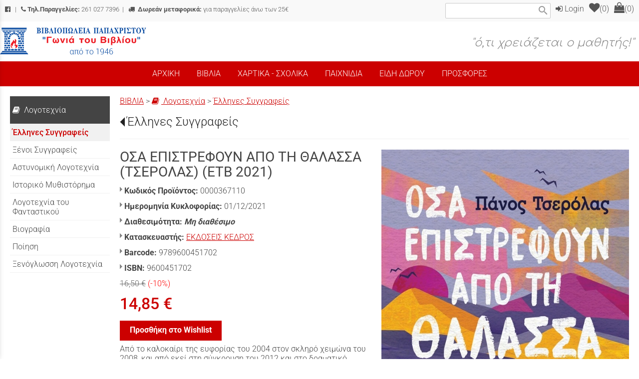

--- FILE ---
content_type: text/html; charset=utf-8
request_url: https://www.goniatouvivliou.gr/?section=9094&language=el_GR&itemid1634=65095&itemid1602=65095&detail1634=1
body_size: 30604
content:
<!DOCTYPE html>
<html lang="el">
<head>
	<meta http-equiv="Content-Type" content="text/html; charset=utf-8"/>
<meta name="keywords" content="βιβλιοπωλείο, χαρτοπωλείο, βιβλία, σχολικά,"/><meta name=viewport content="width=device-width, initial-scale=1"><meta name="theme-color" content="#444444"/>	<style>
	@font-face {
		font-family: 'Material Icons';
		font-style: normal;
		font-weight: 400;
		src: url("/css/fonts/MaterialIcons-Regular.woff2") format('woff2');
	}
	.material-icons {
		font-family: 'Material Icons';
		font-weight: normal;
		font-style: normal;
		font-size: 24px;
		line-height: 1;
		letter-spacing: normal;
		text-transform: none;
		display: inline-block;
		white-space: nowrap;
		word-wrap: normal;
		direction: ltr;
		-webkit-font-feature-settings: 'liga';
		-webkit-font-smoothing: antialiased;
	}
	</style>
	<title>ΟΣΑ ΕΠΙΣΤΡΕΦΟΥΝ ΑΠΟ ΤΗ ΘΑΛΑΣΣΑ (ΤΣΕΡΟΛΑΣ) (ΕΤΒ 2021) - Έλληνες Συγγραφείς - ΒΙΒΛΙΟΠΩΛΕΙΑ ΠΑΠΑΧΡΙΣΤΟΥ “Γωνιά του Βιβλίου”</title>
<link rel="stylesheet" type="text/css" title="The Project" href="/cache/358382e3be4f78c3a8e1aea2bb4ed600.css"/><link rel="shortcut icon" href="/cache/files/12bb59ece6b2bb828561cc52ca17b417c1edefe3.png" type="image/png" /><link rel="icon" href="/cache/files/12bb59ece6b2bb828561cc52ca17b417c1edefe3.png" type="image/png" /><link rel="stylesheet" type="text/css" href="/cache/files/9f522c3846e0c8de4eeff1ef8cda8107bd023354.css"/><link href="https://fonts.googleapis.com/css2?family=Comfortaa:wght@300;500;700&display=swap" rel="stylesheet">
<meta name="google-site-verification" content="h9yJ8eNgm4Izh1iw46wuNSsVdS7tRI3Gs5yk133KMuU" />
<script src='https://www.google.com/recaptcha/api.js?hl=el' async defer></script><style>#overlay1960-sticky-wrapper { width: 230px !important; }#overlay1960 { display: none; }@media (min-width: 250px) { #overlay1960 { display: block; } }</style><style>.am_1903 div.itemcontent { margin: 0; padding: 0;}</style>		<style>
		
:root{
    --cc-bg: white; /* bodybackcolor*/
    --cc-text: #444444; /* hlbasecolor */
    --cc-btn-primary-bg: #444444;
    --cc-btn-primary-text: white;
    --cc-btn-primary-hover-bg: #444444;
    --cc-btn-primary-border-color: var(--cc-btn-primary-text);
    --cc-btn-secondary-bg: var(--cc-btn-primary-bg);
    --cc-btn-secondary-text: var(--cc-btn-primary-text);
    --cc-btn-secondary-hover-bg: var(--cc-btn-primary-hover-bg);
    --cc-btn-secondary-hover-text: var(--cc-btn-primary-hover-text);
    --cc-btn-secondary-border-color: var(--cc-btn-primary-border-color);
    --cc-btn-secondary-hover-border-color: var(--cc-btn-primary-hover-border-color);
    --cc-toggle-bg-off: var(--cc-btn-secondary-text);
    --cc-toggle-bg-on: var(--cc-btn-secondary-text);
    --cc-toggle-knob-bg: var(--cc-btn-secondary-bg);
    --cc-toggle-knob-icon-color: var(--cc-btn-secondary-bg);
    --cc-cookie-category-block-bg: var(--cc-btn-secondary-bg);
    --cc-cookie-category-block-bg-hover: var(--cc-btn-secondary-bg);
    --cc-section-border: #f1f1f1;
    --cc-block-text: var(--cc-text);
    --cc-webkit-scrollbar-bg: var(--cc-btn-primary-bg);
    --cc-webkit-scrollbar-bg-hover: var(--cc-btn-primary-hover-bg);
}

#s-bl .c-bl.b-ex {
	border: 1px solid var(--cc-section-border);
}

#s-cnt .b-ex .desc .p {
	color: var(--cc-btn-secondary-text);
}

#s-bl button:hover {
	color: var(--cc-btn-secondary-text);
}

.b-bn.title, .cc_theme_custom .b-acc.desc {
	color: var(--cc-btn-secondary-text);
}
#s-cnt .c-bl:last-child:hover,
#s-cnt .c-bl:last-child:hover .p{
	color: var(--cc-btn-secondary-text);
}

.cc_div a{
    color: var(--cc-cookie-category-block-bg);
}

.cc_div .cc-link{
	color: var(--cc-text);
	border-color: var(--cc-text);
}

#cc_div #s-hdr{
    border-bottom: none;
}

.cc_div #c-txt{
    color: var(--cc-text)!important;
}
		</style>
		<style>#contenttop .am_1634 div.detail .photos-1612  .cloud-zoom { cursor: default; }#contenttop .am_1634 div.detail .photos-1612  div.zoomtext { display: none; }#contenttop .am_1634 div.detail .photos-1612  div.p_photos_main_image_detail { margin-bottom: 10px; }#contenttop .am_1634 div.detail .photos-1612  div.mousetrap { display: none; }#contenttop .am_1634 div.detail .photos-1612  { width: 100%; padding-right: 0; }#contenttop .am_1634 div.list .photos-1612  { width: 100%; padding-right: 0; }#contenttop .am_1634 div.list .photos-1612  img { width: 100%;}@media (min-width: 525px) {#contenttop .am_1634 div.detail .photos-1612  div.zoomtext { display: block; }#contenttop .am_1634 div.detail .photos-1612  div.p_photos_main_image_detail { margin-bottom: 0; }#contenttop .am_1634 div.detail .photos-1612  div.mousetrap { display: block; }#contenttop .am_1634 div.detail .photos-1612  { width: 37.234042553191%; padding-right: 30px; }}@media (min-width: 375px) {#contenttop .am_1634 div.list .photos-1612  { width: 26.595744680851%; padding-right: 30px; }}@media (pointer: coarse) {#contenttop .am_1634 div.detail .photos-1612  div.zoomtext { display: none; }#contenttop .am_1634 div.detail .photos-1612  div.mousetrap { display: none; }}</style><style>#rightytop .am_1634 div.detail .photos-1612  .cloud-zoom { cursor: default; }#rightytop .am_1634 div.detail .photos-1612  div.zoomtext { display: none; }#rightytop .am_1634 div.detail .photos-1612  div.p_photos_main_image_detail { margin-bottom: 10px; }#rightytop .am_1634 div.detail .photos-1612  div.mousetrap { display: none; }#rightytop .am_1634 div.detail .photos-1612  { width: 100%; padding-right: 0; }#rightytop .am_1634 div.list .photos-1612  { width: 100%; padding-right: 0; }#rightytop .am_1634 div.list .photos-1612  img { width: 100%;}@media (min-width: 525px) {#rightytop .am_1634 div.detail .photos-1612  div.zoomtext { display: block; }#rightytop .am_1634 div.detail .photos-1612  div.p_photos_main_image_detail { margin-bottom: 0; }#rightytop .am_1634 div.detail .photos-1612  div.mousetrap { display: block; }#rightytop .am_1634 div.detail .photos-1612  { width: 48.611111111111%; padding-right: 30px; }}@media (min-width: 375px) {#rightytop .am_1634 div.list .photos-1612  { width: 34.722222222222%; padding-right: 30px; }}@media (pointer: coarse) {#rightytop .am_1634 div.detail .photos-1612  div.zoomtext { display: none; }#rightytop .am_1634 div.detail .photos-1612  div.mousetrap { display: none; }}</style><style>#rightyl .am_1634 div.detail .photos-1612  .cloud-zoom { cursor: default; }#rightyl .am_1634 div.detail .photos-1612  div.zoomtext { display: none; }#rightyl .am_1634 div.detail .photos-1612  div.p_photos_main_image_detail { margin-bottom: 10px; }#rightyl .am_1634 div.detail .photos-1612  div.mousetrap { display: none; }#rightyl .am_1634 div.detail .photos-1612  { width: 100%; padding-right: 0; }#rightyl .am_1634 div.list .photos-1612  { width: 100%; padding-right: 0; }#rightyl .am_1634 div.list .photos-1612  img { width: 100%;}@media (min-width: 525px) {#rightyl .am_1634 div.detail .photos-1612  div.zoomtext { display: block; }#rightyl .am_1634 div.detail .photos-1612  div.p_photos_main_image_detail { margin-bottom: 0; }#rightyl .am_1634 div.detail .photos-1612  div.mousetrap { display: block; }#rightyl .am_1634 div.detail .photos-1612  { width: 70%; padding-right: 30px; }}@media (min-width: 375px) {#rightyl .am_1634 div.list .photos-1612  { width: 50%; padding-right: 30px; }}@media (pointer: coarse) {#rightyl .am_1634 div.detail .photos-1612  div.zoomtext { display: none; }#rightyl .am_1634 div.detail .photos-1612  div.mousetrap { display: none; }}</style><style>#contenttop .am_2056 div.detail .photos-1612  .cloud-zoom { cursor: default; }#contenttop .am_2056 div.detail .photos-1612  div.zoomtext { display: none; }#contenttop .am_2056 div.detail .photos-1612  div.p_photos_main_image_detail { margin-bottom: 10px; }#contenttop .am_2056 div.detail .photos-1612  div.mousetrap { display: none; }#contenttop .am_2056 div.detail .photos-1612  { width: 100%; padding-right: 0; }#contenttop .am_2056 div.list .photos-1612  { width: 100%; padding-right: 0; }#contenttop .am_2056 div.list .photos-1612  img { width: 100%;}@media (min-width: 525px) {#contenttop .am_2056 div.detail .photos-1612  div.zoomtext { display: block; }#contenttop .am_2056 div.detail .photos-1612  div.p_photos_main_image_detail { margin-bottom: 0; }#contenttop .am_2056 div.detail .photos-1612  div.mousetrap { display: block; }#contenttop .am_2056 div.detail .photos-1612  { width: 37.234042553191%; padding-right: 30px; }}@media (min-width: 375px) {#contenttop .am_2056 div.list .photos-1612  { width: 26.595744680851%; padding-right: 30px; }}@media (pointer: coarse) {#contenttop .am_2056 div.detail .photos-1612  div.zoomtext { display: none; }#contenttop .am_2056 div.detail .photos-1612  div.mousetrap { display: none; }}</style><style>#rightytop .am_2056 div.detail .photos-1612  .cloud-zoom { cursor: default; }#rightytop .am_2056 div.detail .photos-1612  div.zoomtext { display: none; }#rightytop .am_2056 div.detail .photos-1612  div.p_photos_main_image_detail { margin-bottom: 10px; }#rightytop .am_2056 div.detail .photos-1612  div.mousetrap { display: none; }#rightytop .am_2056 div.detail .photos-1612  { width: 100%; padding-right: 0; }#rightytop .am_2056 div.list .photos-1612  { width: 100%; padding-right: 0; }#rightytop .am_2056 div.list .photos-1612  img { width: 100%;}@media (min-width: 525px) {#rightytop .am_2056 div.detail .photos-1612  div.zoomtext { display: block; }#rightytop .am_2056 div.detail .photos-1612  div.p_photos_main_image_detail { margin-bottom: 0; }#rightytop .am_2056 div.detail .photos-1612  div.mousetrap { display: block; }#rightytop .am_2056 div.detail .photos-1612  { width: 48.611111111111%; padding-right: 30px; }}@media (min-width: 375px) {#rightytop .am_2056 div.list .photos-1612  { width: 34.722222222222%; padding-right: 30px; }}@media (pointer: coarse) {#rightytop .am_2056 div.detail .photos-1612  div.zoomtext { display: none; }#rightytop .am_2056 div.detail .photos-1612  div.mousetrap { display: none; }}</style><style>#rightyl .am_2056 div.detail .photos-1612  .cloud-zoom { cursor: default; }#rightyl .am_2056 div.detail .photos-1612  div.zoomtext { display: none; }#rightyl .am_2056 div.detail .photos-1612  div.p_photos_main_image_detail { margin-bottom: 10px; }#rightyl .am_2056 div.detail .photos-1612  div.mousetrap { display: none; }#rightyl .am_2056 div.detail .photos-1612  { width: 100%; padding-right: 0; }#rightyl .am_2056 div.list .photos-1612  { width: 100%; padding-right: 0; }#rightyl .am_2056 div.list .photos-1612  img { width: 100%;}@media (min-width: 525px) {#rightyl .am_2056 div.detail .photos-1612  div.zoomtext { display: block; }#rightyl .am_2056 div.detail .photos-1612  div.p_photos_main_image_detail { margin-bottom: 0; }#rightyl .am_2056 div.detail .photos-1612  div.mousetrap { display: block; }#rightyl .am_2056 div.detail .photos-1612  { width: 70%; padding-right: 30px; }}@media (min-width: 375px) {#rightyl .am_2056 div.list .photos-1612  { width: 50%; padding-right: 30px; }}@media (pointer: coarse) {#rightyl .am_2056 div.detail .photos-1612  div.zoomtext { display: none; }#rightyl .am_2056 div.detail .photos-1612  div.mousetrap { display: none; }}</style><style>#contenttop .am_1627 div.detail .photos-2008  .cloud-zoom { cursor: default; }#contenttop .am_1627 div.detail .photos-2008  div.zoomtext { display: none; }#contenttop .am_1627 div.detail .photos-2008  div.p_photos_main_image_detail { margin-bottom: 10px; }#contenttop .am_1627 div.detail .photos-2008  div.mousetrap { display: none; }#contenttop .am_1627 div.detail .photos-2008  { width: 100%; padding-right: 0; }#nowhere  { width: 100%; padding-right: 0; }#nowhere  img { width: 100%;}@media (min-width: 375px) {#contenttop .am_1627 div.detail .photos-2008  div.zoomtext { display: block; }#contenttop .am_1627 div.detail .photos-2008  div.p_photos_main_image_detail { margin-bottom: 0; }#contenttop .am_1627 div.detail .photos-2008  div.mousetrap { display: block; }#contenttop .am_1627 div.detail .photos-2008  { width: 26.595744680851%; padding-right: 30px; }}@media (min-width: 225px) {#nowhere  { width: 15.957446808511%; padding-right: 30px; }}@media (pointer: coarse) {#contenttop .am_1627 div.detail .photos-2008  div.zoomtext { display: none; }#contenttop .am_1627 div.detail .photos-2008  div.mousetrap { display: none; }}</style><style>#rightytop .am_1627 div.detail .photos-2008  .cloud-zoom { cursor: default; }#rightytop .am_1627 div.detail .photos-2008  div.zoomtext { display: none; }#rightytop .am_1627 div.detail .photos-2008  div.p_photos_main_image_detail { margin-bottom: 10px; }#rightytop .am_1627 div.detail .photos-2008  div.mousetrap { display: none; }#rightytop .am_1627 div.detail .photos-2008  { width: 100%; padding-right: 0; }#nowhere  { width: 100%; padding-right: 0; }#nowhere  img { width: 100%;}@media (min-width: 375px) {#rightytop .am_1627 div.detail .photos-2008  div.zoomtext { display: block; }#rightytop .am_1627 div.detail .photos-2008  div.p_photos_main_image_detail { margin-bottom: 0; }#rightytop .am_1627 div.detail .photos-2008  div.mousetrap { display: block; }#rightytop .am_1627 div.detail .photos-2008  { width: 34.722222222222%; padding-right: 30px; }}@media (min-width: 225px) {#nowhere  { width: 20.833333333333%; padding-right: 30px; }}@media (pointer: coarse) {#rightytop .am_1627 div.detail .photos-2008  div.zoomtext { display: none; }#rightytop .am_1627 div.detail .photos-2008  div.mousetrap { display: none; }}</style><style>#rightyl .am_1627 div.detail .photos-2008  .cloud-zoom { cursor: default; }#rightyl .am_1627 div.detail .photos-2008  div.zoomtext { display: none; }#rightyl .am_1627 div.detail .photos-2008  div.p_photos_main_image_detail { margin-bottom: 10px; }#rightyl .am_1627 div.detail .photos-2008  div.mousetrap { display: none; }#rightyl .am_1627 div.detail .photos-2008  { width: 100%; padding-right: 0; }#nowhere  { width: 100%; padding-right: 0; }#nowhere  img { width: 100%;}@media (min-width: 375px) {#rightyl .am_1627 div.detail .photos-2008  div.zoomtext { display: block; }#rightyl .am_1627 div.detail .photos-2008  div.p_photos_main_image_detail { margin-bottom: 0; }#rightyl .am_1627 div.detail .photos-2008  div.mousetrap { display: block; }#rightyl .am_1627 div.detail .photos-2008  { width: 50%; padding-right: 30px; }}@media (min-width: 225px) {#nowhere  { width: 30%; padding-right: 30px; }}@media (pointer: coarse) {#rightyl .am_1627 div.detail .photos-2008  div.zoomtext { display: none; }#rightyl .am_1627 div.detail .photos-2008  div.mousetrap { display: none; }}</style><style>#contenttop .am_1627 div.detail .photos-2008  .cloud-zoom { cursor: default; }#contenttop .am_1627 div.detail .photos-2008  div.zoomtext { display: none; }#contenttop .am_1627 div.detail .photos-2008  div.p_photos_main_image_detail { margin-bottom: 10px; }#contenttop .am_1627 div.detail .photos-2008  div.mousetrap { display: none; }#contenttop .am_1627 div.detail .photos-2008  { width: 100%; padding-right: 0; }#nowhere  { width: 100%; padding-right: 0; }#nowhere  img { width: 100%;}@media (min-width: 375px) {#contenttop .am_1627 div.detail .photos-2008  div.zoomtext { display: block; }#contenttop .am_1627 div.detail .photos-2008  div.p_photos_main_image_detail { margin-bottom: 0; }#contenttop .am_1627 div.detail .photos-2008  div.mousetrap { display: block; }#contenttop .am_1627 div.detail .photos-2008  { width: 26.595744680851%; padding-right: 30px; }}@media (min-width: 225px) {#nowhere  { width: 15.957446808511%; padding-right: 30px; }}@media (pointer: coarse) {#contenttop .am_1627 div.detail .photos-2008  div.zoomtext { display: none; }#contenttop .am_1627 div.detail .photos-2008  div.mousetrap { display: none; }}</style><style>#rightytop .am_1627 div.detail .photos-2008  .cloud-zoom { cursor: default; }#rightytop .am_1627 div.detail .photos-2008  div.zoomtext { display: none; }#rightytop .am_1627 div.detail .photos-2008  div.p_photos_main_image_detail { margin-bottom: 10px; }#rightytop .am_1627 div.detail .photos-2008  div.mousetrap { display: none; }#rightytop .am_1627 div.detail .photos-2008  { width: 100%; padding-right: 0; }#nowhere  { width: 100%; padding-right: 0; }#nowhere  img { width: 100%;}@media (min-width: 375px) {#rightytop .am_1627 div.detail .photos-2008  div.zoomtext { display: block; }#rightytop .am_1627 div.detail .photos-2008  div.p_photos_main_image_detail { margin-bottom: 0; }#rightytop .am_1627 div.detail .photos-2008  div.mousetrap { display: block; }#rightytop .am_1627 div.detail .photos-2008  { width: 34.722222222222%; padding-right: 30px; }}@media (min-width: 225px) {#nowhere  { width: 20.833333333333%; padding-right: 30px; }}@media (pointer: coarse) {#rightytop .am_1627 div.detail .photos-2008  div.zoomtext { display: none; }#rightytop .am_1627 div.detail .photos-2008  div.mousetrap { display: none; }}</style><style>#rightyl .am_1627 div.detail .photos-2008  .cloud-zoom { cursor: default; }#rightyl .am_1627 div.detail .photos-2008  div.zoomtext { display: none; }#rightyl .am_1627 div.detail .photos-2008  div.p_photos_main_image_detail { margin-bottom: 10px; }#rightyl .am_1627 div.detail .photos-2008  div.mousetrap { display: none; }#rightyl .am_1627 div.detail .photos-2008  { width: 100%; padding-right: 0; }#nowhere  { width: 100%; padding-right: 0; }#nowhere  img { width: 100%;}@media (min-width: 375px) {#rightyl .am_1627 div.detail .photos-2008  div.zoomtext { display: block; }#rightyl .am_1627 div.detail .photos-2008  div.p_photos_main_image_detail { margin-bottom: 0; }#rightyl .am_1627 div.detail .photos-2008  div.mousetrap { display: block; }#rightyl .am_1627 div.detail .photos-2008  { width: 50%; padding-right: 30px; }}@media (min-width: 225px) {#nowhere  { width: 30%; padding-right: 30px; }}@media (pointer: coarse) {#rightyl .am_1627 div.detail .photos-2008  div.zoomtext { display: none; }#rightyl .am_1627 div.detail .photos-2008  div.mousetrap { display: none; }}</style><style>#contenttop .am_1627 div.detail .photos-2008  .cloud-zoom { cursor: default; }#contenttop .am_1627 div.detail .photos-2008  div.zoomtext { display: none; }#contenttop .am_1627 div.detail .photos-2008  div.p_photos_main_image_detail { margin-bottom: 10px; }#contenttop .am_1627 div.detail .photos-2008  div.mousetrap { display: none; }#contenttop .am_1627 div.detail .photos-2008  { width: 100%; padding-right: 0; }#nowhere  { width: 100%; padding-right: 0; }#nowhere  img { width: 100%;}@media (min-width: 375px) {#contenttop .am_1627 div.detail .photos-2008  div.zoomtext { display: block; }#contenttop .am_1627 div.detail .photos-2008  div.p_photos_main_image_detail { margin-bottom: 0; }#contenttop .am_1627 div.detail .photos-2008  div.mousetrap { display: block; }#contenttop .am_1627 div.detail .photos-2008  { width: 26.595744680851%; padding-right: 30px; }}@media (min-width: 225px) {#nowhere  { width: 15.957446808511%; padding-right: 30px; }}@media (pointer: coarse) {#contenttop .am_1627 div.detail .photos-2008  div.zoomtext { display: none; }#contenttop .am_1627 div.detail .photos-2008  div.mousetrap { display: none; }}</style><style>#rightytop .am_1627 div.detail .photos-2008  .cloud-zoom { cursor: default; }#rightytop .am_1627 div.detail .photos-2008  div.zoomtext { display: none; }#rightytop .am_1627 div.detail .photos-2008  div.p_photos_main_image_detail { margin-bottom: 10px; }#rightytop .am_1627 div.detail .photos-2008  div.mousetrap { display: none; }#rightytop .am_1627 div.detail .photos-2008  { width: 100%; padding-right: 0; }#nowhere  { width: 100%; padding-right: 0; }#nowhere  img { width: 100%;}@media (min-width: 375px) {#rightytop .am_1627 div.detail .photos-2008  div.zoomtext { display: block; }#rightytop .am_1627 div.detail .photos-2008  div.p_photos_main_image_detail { margin-bottom: 0; }#rightytop .am_1627 div.detail .photos-2008  div.mousetrap { display: block; }#rightytop .am_1627 div.detail .photos-2008  { width: 34.722222222222%; padding-right: 30px; }}@media (min-width: 225px) {#nowhere  { width: 20.833333333333%; padding-right: 30px; }}@media (pointer: coarse) {#rightytop .am_1627 div.detail .photos-2008  div.zoomtext { display: none; }#rightytop .am_1627 div.detail .photos-2008  div.mousetrap { display: none; }}</style><style>#rightyl .am_1627 div.detail .photos-2008  .cloud-zoom { cursor: default; }#rightyl .am_1627 div.detail .photos-2008  div.zoomtext { display: none; }#rightyl .am_1627 div.detail .photos-2008  div.p_photos_main_image_detail { margin-bottom: 10px; }#rightyl .am_1627 div.detail .photos-2008  div.mousetrap { display: none; }#rightyl .am_1627 div.detail .photos-2008  { width: 100%; padding-right: 0; }#nowhere  { width: 100%; padding-right: 0; }#nowhere  img { width: 100%;}@media (min-width: 375px) {#rightyl .am_1627 div.detail .photos-2008  div.zoomtext { display: block; }#rightyl .am_1627 div.detail .photos-2008  div.p_photos_main_image_detail { margin-bottom: 0; }#rightyl .am_1627 div.detail .photos-2008  div.mousetrap { display: block; }#rightyl .am_1627 div.detail .photos-2008  { width: 50%; padding-right: 30px; }}@media (min-width: 225px) {#nowhere  { width: 30%; padding-right: 30px; }}@media (pointer: coarse) {#rightyl .am_1627 div.detail .photos-2008  div.zoomtext { display: none; }#rightyl .am_1627 div.detail .photos-2008  div.mousetrap { display: none; }}</style><style>#contenttop .am_68117 div.detail .photos-846  .cloud-zoom { cursor: default; }#contenttop .am_68117 div.detail .photos-846  div.zoomtext { display: none; }#contenttop .am_68117 div.detail .photos-846  div.p_photos_main_image_detail { margin-bottom: 10px; }#contenttop .am_68117 div.detail .photos-846  div.mousetrap { display: none; }#contenttop .am_68117 div.detail .photos-846  { width: 100%; padding-right: 0; }#nowhere  { width: 100%; padding-right: 0; }#nowhere  img { width: 100%;}@media (min-width: 525px) {#contenttop .am_68117 div.detail .photos-846  div.zoomtext { display: block; }#contenttop .am_68117 div.detail .photos-846  div.p_photos_main_image_detail { margin-bottom: 0; }#contenttop .am_68117 div.detail .photos-846  div.mousetrap { display: block; }#contenttop .am_68117 div.detail .photos-846  { width: 37.234042553191%; padding-right: 30px; }}@media (min-width: 375px) {#nowhere  { width: 26.595744680851%; padding-right: 30px; }}@media (pointer: coarse) {#contenttop .am_68117 div.detail .photos-846  div.zoomtext { display: none; }#contenttop .am_68117 div.detail .photos-846  div.mousetrap { display: none; }}</style><style>#rightytop .am_68117 div.detail .photos-846  .cloud-zoom { cursor: default; }#rightytop .am_68117 div.detail .photos-846  div.zoomtext { display: none; }#rightytop .am_68117 div.detail .photos-846  div.p_photos_main_image_detail { margin-bottom: 10px; }#rightytop .am_68117 div.detail .photos-846  div.mousetrap { display: none; }#rightytop .am_68117 div.detail .photos-846  { width: 100%; padding-right: 0; }#nowhere  { width: 100%; padding-right: 0; }#nowhere  img { width: 100%;}@media (min-width: 525px) {#rightytop .am_68117 div.detail .photos-846  div.zoomtext { display: block; }#rightytop .am_68117 div.detail .photos-846  div.p_photos_main_image_detail { margin-bottom: 0; }#rightytop .am_68117 div.detail .photos-846  div.mousetrap { display: block; }#rightytop .am_68117 div.detail .photos-846  { width: 48.611111111111%; padding-right: 30px; }}@media (min-width: 375px) {#nowhere  { width: 34.722222222222%; padding-right: 30px; }}@media (pointer: coarse) {#rightytop .am_68117 div.detail .photos-846  div.zoomtext { display: none; }#rightytop .am_68117 div.detail .photos-846  div.mousetrap { display: none; }}</style><style>#rightyl .am_68117 div.detail .photos-846  .cloud-zoom { cursor: default; }#rightyl .am_68117 div.detail .photos-846  div.zoomtext { display: none; }#rightyl .am_68117 div.detail .photos-846  div.p_photos_main_image_detail { margin-bottom: 10px; }#rightyl .am_68117 div.detail .photos-846  div.mousetrap { display: none; }#rightyl .am_68117 div.detail .photos-846  { width: 100%; padding-right: 0; }#nowhere  { width: 100%; padding-right: 0; }#nowhere  img { width: 100%;}@media (min-width: 525px) {#rightyl .am_68117 div.detail .photos-846  div.zoomtext { display: block; }#rightyl .am_68117 div.detail .photos-846  div.p_photos_main_image_detail { margin-bottom: 0; }#rightyl .am_68117 div.detail .photos-846  div.mousetrap { display: block; }#rightyl .am_68117 div.detail .photos-846  { width: 70%; padding-right: 30px; }}@media (min-width: 375px) {#nowhere  { width: 50%; padding-right: 30px; }}@media (pointer: coarse) {#rightyl .am_68117 div.detail .photos-846  div.zoomtext { display: none; }#rightyl .am_68117 div.detail .photos-846  div.mousetrap { display: none; }}</style><style>#contenttop .am_68117 div.detail .photos-1612  .cloud-zoom { cursor: default; }#contenttop .am_68117 div.detail .photos-1612  div.zoomtext { display: none; }#contenttop .am_68117 div.detail .photos-1612  div.p_photos_main_image_detail { margin-bottom: 10px; }#contenttop .am_68117 div.detail .photos-1612  div.mousetrap { display: none; }#contenttop .am_68117 div.detail .photos-1612  { width: 100%; padding-right: 0; }#contenttop .am_68117 div.list .photos-1612  { width: 100%; padding-right: 0; }#contenttop .am_68117 div.list .photos-1612  img { width: 100%;}@media (min-width: 525px) {#contenttop .am_68117 div.detail .photos-1612  div.zoomtext { display: block; }#contenttop .am_68117 div.detail .photos-1612  div.p_photos_main_image_detail { margin-bottom: 0; }#contenttop .am_68117 div.detail .photos-1612  div.mousetrap { display: block; }#contenttop .am_68117 div.detail .photos-1612  { width: 37.234042553191%; padding-right: 30px; }}@media (min-width: 375px) {#contenttop .am_68117 div.list .photos-1612  { width: 26.595744680851%; padding-right: 30px; }}@media (pointer: coarse) {#contenttop .am_68117 div.detail .photos-1612  div.zoomtext { display: none; }#contenttop .am_68117 div.detail .photos-1612  div.mousetrap { display: none; }}</style><style>#rightytop .am_68117 div.detail .photos-1612  .cloud-zoom { cursor: default; }#rightytop .am_68117 div.detail .photos-1612  div.zoomtext { display: none; }#rightytop .am_68117 div.detail .photos-1612  div.p_photos_main_image_detail { margin-bottom: 10px; }#rightytop .am_68117 div.detail .photos-1612  div.mousetrap { display: none; }#rightytop .am_68117 div.detail .photos-1612  { width: 100%; padding-right: 0; }#rightytop .am_68117 div.list .photos-1612  { width: 100%; padding-right: 0; }#rightytop .am_68117 div.list .photos-1612  img { width: 100%;}@media (min-width: 525px) {#rightytop .am_68117 div.detail .photos-1612  div.zoomtext { display: block; }#rightytop .am_68117 div.detail .photos-1612  div.p_photos_main_image_detail { margin-bottom: 0; }#rightytop .am_68117 div.detail .photos-1612  div.mousetrap { display: block; }#rightytop .am_68117 div.detail .photos-1612  { width: 48.611111111111%; padding-right: 30px; }}@media (min-width: 375px) {#rightytop .am_68117 div.list .photos-1612  { width: 34.722222222222%; padding-right: 30px; }}@media (pointer: coarse) {#rightytop .am_68117 div.detail .photos-1612  div.zoomtext { display: none; }#rightytop .am_68117 div.detail .photos-1612  div.mousetrap { display: none; }}</style><style>#rightyl .am_68117 div.detail .photos-1612  .cloud-zoom { cursor: default; }#rightyl .am_68117 div.detail .photos-1612  div.zoomtext { display: none; }#rightyl .am_68117 div.detail .photos-1612  div.p_photos_main_image_detail { margin-bottom: 10px; }#rightyl .am_68117 div.detail .photos-1612  div.mousetrap { display: none; }#rightyl .am_68117 div.detail .photos-1612  { width: 100%; padding-right: 0; }#rightyl .am_68117 div.list .photos-1612  { width: 100%; padding-right: 0; }#rightyl .am_68117 div.list .photos-1612  img { width: 100%;}@media (min-width: 525px) {#rightyl .am_68117 div.detail .photos-1612  div.zoomtext { display: block; }#rightyl .am_68117 div.detail .photos-1612  div.p_photos_main_image_detail { margin-bottom: 0; }#rightyl .am_68117 div.detail .photos-1612  div.mousetrap { display: block; }#rightyl .am_68117 div.detail .photos-1612  { width: 70%; padding-right: 30px; }}@media (min-width: 375px) {#rightyl .am_68117 div.list .photos-1612  { width: 50%; padding-right: 30px; }}@media (pointer: coarse) {#rightyl .am_68117 div.detail .photos-1612  div.zoomtext { display: none; }#rightyl .am_68117 div.detail .photos-1612  div.mousetrap { display: none; }}</style><link rel="canonical" href="https://www.goniatouvivliou.gr/?section=9094&amp;amp;language=el_GR&amp;amp;itemid1634=65095&amp;amp;detail1634=1"/>	<script async src="https://www.googletagmanager.com/gtag/js?id=G-9M5J159Q3P"></script><script>window.dataLayer = window.dataLayer || []; function gtag(){dataLayer.push(arguments);}gtag("consent", "default", {"analytics_storage":"denied","ad_storage":"denied","ad_user_data":"denied","personalization_storage":"denied","ad_personalization":"denied"}); gtag('js', new Date());
		gtag('config', 'G-9M5J159Q3P', {});</script></head>
<body class="itemdetail notloggedin">
	<div id="loading">Loading...</div>
	<div id="mobile-header" class="mobile-header">
		<button class="js-menu-show header__menu-toggle material-icons">menu</button>
				<a class="mobile-header-startlink" href="/" aria-label="Start Page">&nbsp;</a>
		<div class="amodule am_41906" id="am_41906"><div class="itemsgroup"><a class="disabled showgroup"><em class="fa fa-shopping-bag fa-lg"></em>(0)</a></div></div><div class="amodule am_52249" id="am_52249"><div class="itemsgroup c-wishlist"><a class="disabled showgroup"><em class="fa fa-heart fa-lg"></em><span class="hidden-xs hidden-sm">(0)</span></a></div></div>	</div>
	<aside class="js-side-nav side-nav">
	<nav class="js-side-nav-container side-nav__container">
		<header class="side-nav__header">
		<button class="js-menu-hide side-nav__hide material-icons">close</button>
		<span>
		ΒΙΒΛΙΟΠΩΛΕΙΑ ΠΑΠΑΧΡΙΣΤΟΥ “Γωνιά του Βιβλίου”		</span>
		</header>
		<div class="side-nav__abovecontent">
				</div>
		<div class="side-nav__content">
		<div class="amodule am_1917" id="am_1917">	<div class="side-nav_menu">
<ul  id="treemenu_m1917_parent_734">
<li class="inactive nochilds"><a title=""  class="inactive nochilds" href="/"><span>ΑΡΧΙΚΗ</span></a></li>
<li class="active haschilds"><a title=""  onclick="javascript:toggleDisplayId('treemenu_m1917_parent_629','block'); toggleImgSrc('m1917_img629', '/cache/files/1543b4b5159e9911f413b8fac510ca52492ee811.png', '/cache/files/8e46220bc2fbc93524fa3eddbdd3866f48a95ab8.png'); return false;"  class="active haschilds" href="#"><span>ΒΙΒΛΙΑ</span></a><ul style="display: none;" id="treemenu_m1917_parent_629">
<li class="active hashiddenchildren"><a title=""  class="active hashiddenchildren" href="/?section=2063&amp;language=el_GR"><span><span class="fa fa-book" aria-hidden="true">&nbsp;</span>&nbsp;Λογοτεχνία</span></a><ul style="display: none;" id="treemenu_m1917_parent_2063">
<li class="active nochilds"><a title=""  class="active nochilds" href="/?section=9094&amp;language=el_GR"><span>Έλληνες Συγγραφείς</span></a></li>
<li class="inactive nochilds"><a title=""  class="inactive nochilds" href="/?section=9095&amp;language=el_GR"><span>Ξένοι Συγγραφείς</span></a></li>
<li class="inactive nochilds"><a title=""  class="inactive nochilds" href="/?section=9096&amp;language=el_GR"><span>Αστυνομική Λογοτεχνία</span></a></li>
<li class="inactive nochilds"><a title=""  class="inactive nochilds" href="/?section=9097&amp;language=el_GR"><span>Ιστορικό Μυθιστόρημα</span></a></li>
<li class="inactive nochilds"><a title=""  class="inactive nochilds" href="/?section=9098&amp;language=el_GR"><span>Λογοτεχνία του Φανταστικού</span></a></li>
<li class="inactive hashiddenchildren"><a title=""  class="inactive hashiddenchildren" href="/?section=9099&amp;language=el_GR"><span>Βιογραφία</span></a><ul style="display: none;" id="treemenu_m1917_parent_9099">
<li class="inactive nochilds"><a title=""  class="inactive nochilds" href="/?section=9100&amp;language=el_GR"><span>Ιστορικά - Πολιτικά Πρόσωπα</span></a></li>
<li class="inactive nochilds"><a title=""  class="inactive nochilds" href="/?section=9101&amp;language=el_GR"><span>Επιστήμονες</span></a></li>
<li class="inactive nochilds"><a title=""  class="inactive nochilds" href="/?section=9102&amp;language=el_GR"><span>Αθλητές</span></a></li>
<li class="inactive nochilds"><a title=""  class="inactive nochilds" href="/?section=9104&amp;language=el_GR"><span>Συγγραφείς</span></a></li>
<li class="inactive nochilds"><a title=""  class="inactive nochilds" href="/?section=9105&amp;language=el_GR"><span>Καλλιτέχνες</span></a></li>
<li class="inactive nochilds"><a title=""  class="inactive nochilds" href="/?section=9107&amp;language=el_GR"><span>Βιογραφία (Γενικά)</span></a></li></ul></li>
<li class="inactive hashiddenchildren"><a title=""  class="inactive hashiddenchildren" href="/?section=9109&amp;language=el_GR"><span>Ποίηση</span></a><ul style="display: none;" id="treemenu_m1917_parent_9109">
<li class="inactive nochilds"><a title=""  class="inactive nochilds" href="/?section=9110&amp;language=el_GR"><span>Ελληνική Ποίηση</span></a></li>
<li class="inactive nochilds"><a title=""  class="inactive nochilds" href="/?section=9111&amp;language=el_GR"><span>Παγκόσμια Ποίηση</span></a></li>
<li class="inactive nochilds"><a title=""  class="inactive nochilds" href="/?section=9112&amp;language=el_GR"><span>Ανθολογίες</span></a></li></ul></li>
<li class="inactive hashiddenchildren"><a title=""  class="inactive hashiddenchildren" href="/?section=9113&amp;language=el_GR"><span>Ξενόγλωσση Λογοτεχνία</span></a><ul style="display: none;" id="treemenu_m1917_parent_9113">
<li class="inactive nochilds"><a title=""  class="inactive nochilds" href="/?section=9114&amp;language=el_GR"><span>Λογοτεχνία στα Αγγλικά</span></a></li>
<li class="inactive nochilds"><a title=""  class="inactive nochilds" href="/?section=9115&amp;language=el_GR"><span>Λογοτεχνία στα Γαλλικά</span></a></li>
<li class="inactive nochilds"><a title=""  class="inactive nochilds" href="/?section=9116&amp;language=el_GR"><span>Λογοτεχνία στα Γερμανικά</span></a></li>
<li class="inactive nochilds"><a title=""  class="inactive nochilds" href="/?section=9117&amp;language=el_GR"><span>Άλλες Γλώσσες</span></a></li></ul></li></ul></li>
<li class="inactive hashiddenchildren"><a title=""  class="inactive hashiddenchildren" href="/?section=2064&amp;language=el_GR"><span><span class="fa fa-child" aria-hidden="true">&nbsp;</span>&nbsp;Παιδικά Βιβλία</span></a><ul style="display: none;" id="treemenu_m1917_parent_2064">
<li class="inactive hashiddenchildren"><a title=""  class="inactive hashiddenchildren" href="/?section=9119&amp;language=el_GR"><span>Από 0 - 3 Ετών</span></a><ul style="display: none;" id="treemenu_m1917_parent_9119">
<li class="inactive nochilds"><a title=""  class="inactive nochilds" href="/?section=9121&amp;language=el_GR"><span>Βιβλία με Ήχους</span></a></li>
<li class="inactive nochilds"><a title=""  class="inactive nochilds" href="/?section=9122&amp;language=el_GR"><span>Βιβλία για πολύ μικρές ηλικίες</span></a></li>
<li class="inactive nochilds"><a title=""  class="inactive nochilds" href="/?section=9123&amp;language=el_GR"><span>Λευκώματα για Νεογέννητα</span></a></li>
<li class="inactive nochilds"><a title=""  class="inactive nochilds" href="/?section=9124&amp;language=el_GR"><span>Διαδραστικά Βιβλία</span></a></li>
<li class="inactive nochilds"><a title=""  class="inactive nochilds" href="/?section=82479&amp;language=el_GR"><span>Βιβλία Πάνινα - Μπάνιου</span></a></li></ul></li>
<li class="inactive hashiddenchildren"><a title=""  class="inactive hashiddenchildren" href="/?section=9125&amp;language=el_GR"><span>Από 3 - 6 Ετών</span></a><ul style="display: none;" id="treemenu_m1917_parent_9125">
<li class="inactive nochilds"><a title=""  class="inactive nochilds" href="/?section=9126&amp;language=el_GR"><span>Βιβλία με Ήχους</span></a></li>
<li class="inactive nochilds"><a title=""  class="inactive nochilds" href="/?section=9127&amp;language=el_GR"><span>Παραμύθια</span></a></li>
<li class="inactive nochilds"><a title=""  class="inactive nochilds" href="/?section=9128&amp;language=el_GR"><span>Διαδραστικά Βιβλία</span></a></li></ul></li>
<li class="inactive nochilds"><a title=""  class="inactive nochilds" href="/?section=9130&amp;language=el_GR"><span>Από 6 - 9 Ετών</span></a></li>
<li class="inactive nochilds"><a title=""  class="inactive nochilds" href="/?section=9131&amp;language=el_GR"><span>Παιδική Λογοτεχνία 9 - 12 Ετών</span></a></li>
<li class="inactive nochilds"><a title=""  class="inactive nochilds" href="/?section=9132&amp;language=el_GR"><span>Εφηβική Λογοτεχνία 12 - 15 Ετών</span></a></li>
<li class="inactive hashiddenchildren"><a title=""  class="inactive hashiddenchildren" href="/?section=9133&amp;language=el_GR"><span>Εγκυκλοπαιδικά  - Γνώσεων</span></a><ul style="display: none;" id="treemenu_m1917_parent_9133">
<li class="inactive nochilds"><a title=""  class="inactive nochilds" href="/?section=9134&amp;language=el_GR"><span>Διάστημα</span></a></li>
<li class="inactive nochilds"><a title=""  class="inactive nochilds" href="/?section=9135&amp;language=el_GR"><span>Ζώα</span></a></li>
<li class="inactive nochilds"><a title=""  class="inactive nochilds" href="/?section=9136&amp;language=el_GR"><span>Σώμα - Σεξουαλική Αγωγή</span></a></li>
<li class="inactive nochilds"><a title=""  class="inactive nochilds" href="/?section=9139&amp;language=el_GR"><span>Ιστορία</span></a></li>
<li class="inactive nochilds"><a title=""  class="inactive nochilds" href="/?section=9140&amp;language=el_GR"><span>Θρησκεία</span></a></li>
<li class="inactive nochilds"><a title=""  class="inactive nochilds" href="/?section=9141&amp;language=el_GR"><span>Εγκυκλοπαιδικά  - Γνώσεων (Γενικά)</span></a></li></ul></li>
<li class="inactive nochilds"><a title=""  class="inactive nochilds" href="/?section=9142&amp;language=el_GR"><span>Καραγκιόζης</span></a></li>
<li class="inactive nochilds"><a title=""  class="inactive nochilds" href="/?section=9143&amp;language=el_GR"><span>Μυθολογία</span></a></li>
<li class="inactive nochilds"><a title=""  class="inactive nochilds" href="/?section=9144&amp;language=el_GR"><span>Μύθοι του Αισώπου</span></a></li>
<li class="inactive hashiddenchildren"><a title=""  class="inactive hashiddenchildren" href="/?section=9146&amp;language=el_GR"><span>Βιβλία Δραστηριοτήτων</span></a><ul style="display: none;" id="treemenu_m1917_parent_9146">
<li class="inactive nochilds"><a title=""  class="inactive nochilds" href="/?section=9147&amp;language=el_GR"><span>Χρωμοσελίδες - Αυτοκόλλητα</span></a></li>
<li class="inactive nochilds"><a title=""  class="inactive nochilds" href="/?section=9148&amp;language=el_GR"><span>Δραστηριότητες για παιδιά έως 7 ετών</span></a></li>
<li class="inactive nochilds"><a title=""  class="inactive nochilds" href="/?section=9653&amp;language=el_GR"><span>Δραστηριότητες για παιδιά από 7 ετών και πάνω</span></a></li>
<li class="inactive hashiddenchildren"><a title=""  class="inactive hashiddenchildren" href="/?section=9149&amp;language=el_GR"><span>Βιβλία Καλοκαιρινών Διακοπών</span></a><ul style="display: none;" id="treemenu_m1917_parent_9149">
<li class="inactive nochilds"><a title=""  class="inactive nochilds" href="/?section=9150&amp;language=el_GR"><span>Προσχολικά</span></a></li>
<li class="inactive nochilds"><a title=""  class="inactive nochilds" href="/?section=9151&amp;language=el_GR"><span>Α Δημοτικού</span></a></li>
<li class="inactive nochilds"><a title=""  class="inactive nochilds" href="/?section=9152&amp;language=el_GR"><span>Β Δημοτικού</span></a></li>
<li class="inactive nochilds"><a title=""  class="inactive nochilds" href="/?section=9153&amp;language=el_GR"><span>Γ Δημοτικού</span></a></li>
<li class="inactive nochilds"><a title=""  class="inactive nochilds" href="/?section=9154&amp;language=el_GR"><span>Δ Δημοτικού</span></a></li>
<li class="inactive nochilds"><a title=""  class="inactive nochilds" href="/?section=9155&amp;language=el_GR"><span>Ε Δημοτικού</span></a></li>
<li class="inactive nochilds"><a title=""  class="inactive nochilds" href="/?section=9156&amp;language=el_GR"><span>ΣΤ Δημοτικού</span></a></li></ul></li></ul></li>
<li class="inactive hashiddenchildren"><a title=""  class="inactive hashiddenchildren" href="/?section=9157&amp;language=el_GR"><span>Ξενόγλωσσα Λογοτεχνικά</span></a><ul style="display: none;" id="treemenu_m1917_parent_9157">
<li class="inactive nochilds"><a title=""  class="inactive nochilds" href="/?section=9158&amp;language=el_GR"><span>Λογοτεχνία στα Αγγλικά</span></a></li>
<li class="inactive nochilds"><a title=""  class="inactive nochilds" href="/?section=9159&amp;language=el_GR"><span>Άλλες Γλώσσες</span></a></li></ul></li>
<li class="inactive nochilds"><a title=""  class="inactive nochilds" href="/?section=9160&amp;language=el_GR"><span>Χριστουγεννιάτικα</span></a></li>
<li class="inactive nochilds"><a title=""  class="inactive nochilds" href="/?section=9161&amp;language=el_GR"><span>Πασχαλινά</span></a></li>
<li class="inactive nochilds"><a title=""  class="inactive nochilds" href="/?section=9162&amp;language=el_GR"><span>Εκπαιδευτικές Αφίσες - Σχολικά Ενθύμια - Τίτλοι Προόδου</span></a></li>
<li class="inactive nochilds"><a title=""  class="inactive nochilds" href="/?section=62581&amp;language=el_GR"><span>Εκπαιδευτικές Κάρτες</span></a></li>
<li class="inactive nochilds"><a title=""  class="inactive nochilds" href="/?section=82927&amp;language=el_GR"><span>Βιβλιοπαιχνίδια</span></a></li>
<li class="inactive nochilds"><a title=""  class="inactive nochilds" href="/?section=92571&amp;language=el_GR"><span>Παιδικά Κομικ</span></a></li></ul></li>
<li class="inactive hashiddenchildren"><a title=""  class="inactive hashiddenchildren" href="/?section=9163&amp;language=el_GR"><span><span class="fa fa-search" aria-hidden="true">&nbsp;</span>&nbsp;Δοκίμια - Μελέτες</span></a><ul style="display: none;" id="treemenu_m1917_parent_9163">
<li class="inactive nochilds"><a title=""  class="inactive nochilds" href="/?section=9164&amp;language=el_GR"><span>Έλληνες Συγγραφείς</span></a></li>
<li class="inactive nochilds"><a title=""  class="inactive nochilds" href="/?section=9165&amp;language=el_GR"><span>Ξένοι Συγγραφείς</span></a></li></ul></li>
<li class="inactive nochilds"><a title=""  class="inactive nochilds" href="/?section=9166&amp;language=el_GR"><span><span class="fa fa-map-marker" aria-hidden="true">&nbsp;</span>&nbsp;Βιβλία για Πάτρα</span></a></li>
<li class="inactive hashiddenchildren"><a title=""  class="inactive hashiddenchildren" href="/?section=9167&amp;language=el_GR"><span><span class="fa fa-graduation-cap" aria-hidden="true">&nbsp;</span>&nbsp;Σχολικά - Φροντιστηριακά</span></a><ul style="display: none;" id="treemenu_m1917_parent_9167">
<li class="inactive hashiddenchildren"><a title=""  class="inactive hashiddenchildren" href="/?section=9168&amp;language=el_GR"><span>Σχολικά Βιβλία</span></a><ul style="display: none;" id="treemenu_m1917_parent_9168">
<li class="inactive hashiddenchildren"><a title=""  class="inactive hashiddenchildren" href="/?section=9169&amp;language=el_GR"><span>Δημοτικού</span></a><ul style="display: none;" id="treemenu_m1917_parent_9169">
<li class="inactive nochilds"><a title=""  class="inactive nochilds" href="/?section=9170&amp;language=el_GR"><span>Α Δημοτικού</span></a></li>
<li class="inactive nochilds"><a title=""  class="inactive nochilds" href="/?section=9171&amp;language=el_GR"><span>Β Δημοτικού</span></a></li>
<li class="inactive nochilds"><a title=""  class="inactive nochilds" href="/?section=9172&amp;language=el_GR"><span>Γ Δημοτικού</span></a></li>
<li class="inactive nochilds"><a title=""  class="inactive nochilds" href="/?section=9173&amp;language=el_GR"><span>Δ Δημοτικού</span></a></li>
<li class="inactive nochilds"><a title=""  class="inactive nochilds" href="/?section=9174&amp;language=el_GR"><span>Ε Δημοτικού</span></a></li>
<li class="inactive nochilds"><a title=""  class="inactive nochilds" href="/?section=9175&amp;language=el_GR"><span>ΣΤ Δημοτικού</span></a></li></ul></li>
<li class="inactive hashiddenchildren"><a title=""  class="inactive hashiddenchildren" href="/?section=9176&amp;language=el_GR"><span>Γυμνασίου</span></a><ul style="display: none;" id="treemenu_m1917_parent_9176">
<li class="inactive nochilds"><a title=""  class="inactive nochilds" href="/?section=9177&amp;language=el_GR"><span>Α Γυμνασίου</span></a></li>
<li class="inactive nochilds"><a title=""  class="inactive nochilds" href="/?section=9178&amp;language=el_GR"><span>Β Γυμνασίου</span></a></li>
<li class="inactive nochilds"><a title=""  class="inactive nochilds" href="/?section=9179&amp;language=el_GR"><span>Γ Γυμνασίου</span></a></li></ul></li>
<li class="inactive hashiddenchildren"><a title=""  class="inactive hashiddenchildren" href="/?section=9180&amp;language=el_GR"><span>Λυκείου</span></a><ul style="display: none;" id="treemenu_m1917_parent_9180">
<li class="inactive nochilds"><a title=""  class="inactive nochilds" href="/?section=9181&amp;language=el_GR"><span>Α Λυκείου</span></a></li>
<li class="inactive hashiddenchildren"><a title=""  class="inactive hashiddenchildren" href="/?section=9182&amp;language=el_GR"><span>Β Λυκείου</span></a><ul style="display: none;" id="treemenu_m1917_parent_9182">
<li class="inactive nochilds"><a title=""  class="inactive nochilds" href="/?section=9183&amp;language=el_GR"><span>Μαθήματα Επιλογής</span></a></li>
<li class="inactive nochilds"><a title=""  class="inactive nochilds" href="/?section=9184&amp;language=el_GR"><span>Θετικές Σπουδές</span></a></li>
<li class="inactive nochilds"><a title=""  class="inactive nochilds" href="/?section=9185&amp;language=el_GR"><span>Ανθρωπιστικές Σπουδές</span></a></li>
<li class="inactive nochilds"><a title=""  class="inactive nochilds" href="/?section=9186&amp;language=el_GR"><span>Γενικής Παιδείας</span></a></li></ul></li>
<li class="inactive hashiddenchildren"><a title=""  class="inactive hashiddenchildren" href="/?section=9187&amp;language=el_GR"><span>Γ Λυκείου</span></a><ul style="display: none;" id="treemenu_m1917_parent_9187">
<li class="inactive nochilds"><a title=""  class="inactive nochilds" href="/?section=9188&amp;language=el_GR"><span>Σπουδές Υγείας</span></a></li>
<li class="inactive nochilds"><a title=""  class="inactive nochilds" href="/?section=9189&amp;language=el_GR"><span>Σπουδές Οικονομίας και Πληροφορικής</span></a></li>
<li class="inactive nochilds"><a title=""  class="inactive nochilds" href="/?section=9190&amp;language=el_GR"><span>Γενικής Παιδείας</span></a></li>
<li class="inactive nochilds"><a title=""  class="inactive nochilds" href="/?section=9191&amp;language=el_GR"><span>Ανθρωπιστικές Σπουδές</span></a></li>
<li class="inactive nochilds"><a title=""  class="inactive nochilds" href="/?section=9192&amp;language=el_GR"><span>Θετικές Σπουδές</span></a></li></ul></li></ul></li></ul></li>
<li class="inactive hashiddenchildren"><a title=""  class="inactive hashiddenchildren" href="/?section=9193&amp;language=el_GR"><span>Σχολικά Βοηθήματα</span></a><ul style="display: none;" id="treemenu_m1917_parent_9193">
<li class="inactive hashiddenchildren"><a title=""  class="inactive hashiddenchildren" href="/?section=9194&amp;language=el_GR"><span>Δημοτικού</span></a><ul style="display: none;" id="treemenu_m1917_parent_9194">
<li class="inactive nochilds"><a title=""  class="inactive nochilds" href="/?section=9195&amp;language=el_GR"><span>Α Δημοτικού</span></a></li>
<li class="inactive nochilds"><a title=""  class="inactive nochilds" href="/?section=9196&amp;language=el_GR"><span>Β Δημοτικού</span></a></li>
<li class="inactive nochilds"><a title=""  class="inactive nochilds" href="/?section=9197&amp;language=el_GR"><span>Γ Δημοτικού</span></a></li>
<li class="inactive nochilds"><a title=""  class="inactive nochilds" href="/?section=9198&amp;language=el_GR"><span>Δ Δημοτικού</span></a></li>
<li class="inactive nochilds"><a title=""  class="inactive nochilds" href="/?section=9199&amp;language=el_GR"><span>Ε Δημοτικού</span></a></li>
<li class="inactive nochilds"><a title=""  class="inactive nochilds" href="/?section=9200&amp;language=el_GR"><span>ΣΤ Δημοτικού</span></a></li></ul></li>
<li class="inactive hashiddenchildren"><a title=""  class="inactive hashiddenchildren" href="/?section=9201&amp;language=el_GR"><span>Γυμνασίου</span></a><ul style="display: none;" id="treemenu_m1917_parent_9201">
<li class="inactive nochilds"><a title=""  class="inactive nochilds" href="/?section=9202&amp;language=el_GR"><span>Α Γυμνασίου</span></a></li>
<li class="inactive nochilds"><a title=""  class="inactive nochilds" href="/?section=9203&amp;language=el_GR"><span>Β Γυμνασίου</span></a></li>
<li class="inactive nochilds"><a title=""  class="inactive nochilds" href="/?section=9204&amp;language=el_GR"><span>Γ Γυμνασίου</span></a></li></ul></li>
<li class="inactive hashiddenchildren"><a title=""  class="inactive hashiddenchildren" href="/?section=9205&amp;language=el_GR"><span>Λυκείου</span></a><ul style="display: none;" id="treemenu_m1917_parent_9205">
<li class="inactive nochilds"><a title=""  class="inactive nochilds" href="/?section=9206&amp;language=el_GR"><span>Α Λυκείου</span></a></li>
<li class="inactive hashiddenchildren"><a title=""  class="inactive hashiddenchildren" href="/?section=9207&amp;language=el_GR"><span>Β Λυκείου</span></a><ul style="display: none;" id="treemenu_m1917_parent_9207">
<li class="inactive nochilds"><a title=""  class="inactive nochilds" href="/?section=9208&amp;language=el_GR"><span>Γενικής Παιδείας</span></a></li>
<li class="inactive nochilds"><a title=""  class="inactive nochilds" href="/?section=9210&amp;language=el_GR"><span>Θετικές Σπουδές</span></a></li>
<li class="inactive nochilds"><a title=""  class="inactive nochilds" href="/?section=9209&amp;language=el_GR"><span>Ανθρωπιστικές Σπουδές</span></a></li></ul></li>
<li class="inactive hashiddenchildren"><a title=""  class="inactive hashiddenchildren" href="/?section=9211&amp;language=el_GR"><span>Γ Λυκείου</span></a><ul style="display: none;" id="treemenu_m1917_parent_9211">
<li class="inactive nochilds"><a title=""  class="inactive nochilds" href="/?section=9212&amp;language=el_GR"><span>Σπουδές Υγείας</span></a></li>
<li class="inactive nochilds"><a title=""  class="inactive nochilds" href="/?section=9213&amp;language=el_GR"><span>Ανθρωπιστικές Σπουδές</span></a></li>
<li class="inactive nochilds"><a title=""  class="inactive nochilds" href="/?section=9214&amp;language=el_GR"><span>Γενικής Παιδείας</span></a></li>
<li class="inactive nochilds"><a title=""  class="inactive nochilds" href="/?section=9215&amp;language=el_GR"><span>Σπουδές Οικονομίας και Πληροφορικής</span></a></li>
<li class="inactive nochilds"><a title=""  class="inactive nochilds" href="/?section=9216&amp;language=el_GR"><span>Θετικές Σπουδές</span></a></li></ul></li>
<li class="inactive nochilds"><a title=""  class="inactive nochilds" href="/?section=9217&amp;language=el_GR"><span>ΕΠΑΛ</span></a></li></ul></li></ul></li>
<li class="inactive hashiddenchildren"><a title=""  class="inactive hashiddenchildren" href="/?section=9218&amp;language=el_GR"><span>Ξενόγλωσσα Φροντιστηριακά</span></a><ul style="display: none;" id="treemenu_m1917_parent_9218">
<li class="inactive nochilds"><a title=""  class="inactive nochilds" href="/?section=9219&amp;language=el_GR"><span>Αγγλικά</span></a></li>
<li class="inactive nochilds"><a title=""  class="inactive nochilds" href="/?section=9220&amp;language=el_GR"><span>Γαλλικά</span></a></li>
<li class="inactive nochilds"><a title=""  class="inactive nochilds" href="/?section=9221&amp;language=el_GR"><span>Γερμανικά</span></a></li>
<li class="inactive nochilds"><a title=""  class="inactive nochilds" href="/?section=9222&amp;language=el_GR"><span>Ιταλικά - Ισπανικά</span></a></li>
<li class="inactive nochilds"><a title=""  class="inactive nochilds" href="/?section=9223&amp;language=el_GR"><span>Άλλες Γλώσσες</span></a></li></ul></li>
<li class="inactive hashiddenchildren"><a title=""  class="inactive hashiddenchildren" href="/?section=9224&amp;language=el_GR"><span>Λεξικά - Διάλογοι - Βιβλία Εκμάθησης</span></a><ul style="display: none;" id="treemenu_m1917_parent_9224">
<li class="inactive hashiddenchildren"><a title=""  class="inactive hashiddenchildren" href="/?section=9225&amp;language=el_GR"><span>Λεξικά</span></a><ul style="display: none;" id="treemenu_m1917_parent_9225">
<li class="inactive nochilds"><a title=""  class="inactive nochilds" href="/?section=9226&amp;language=el_GR"><span>Ελληνικά</span></a></li>
<li class="inactive nochilds"><a title=""  class="inactive nochilds" href="/?section=9227&amp;language=el_GR"><span>Αγγλικά</span></a></li>
<li class="inactive nochilds"><a title=""  class="inactive nochilds" href="/?section=9228&amp;language=el_GR"><span>Γαλλικά</span></a></li>
<li class="inactive nochilds"><a title=""  class="inactive nochilds" href="/?section=9229&amp;language=el_GR"><span>Γερμανικά</span></a></li>
<li class="inactive nochilds"><a title=""  class="inactive nochilds" href="/?section=9230&amp;language=el_GR"><span>Άλλες Γλώσσες</span></a></li></ul></li>
<li class="inactive nochilds"><a title=""  class="inactive nochilds" href="/?section=9231&amp;language=el_GR"><span>Διάλογοι</span></a></li>
<li class="inactive nochilds"><a title=""  class="inactive nochilds" href="/?section=9236&amp;language=el_GR"><span>Βιβλία Εκμάθησης</span></a></li>
<li class="inactive nochilds"><a title=""  class="inactive nochilds" href="/?section=34292&amp;language=el_GR"><span>Γραμματική - Συντακτικό</span></a></li></ul></li>
<li class="inactive hashiddenchildren"><a title=""  class="inactive hashiddenchildren" href="/?section=9242&amp;language=el_GR"><span>Σχολικοί Χάρτες - Άτλαντες</span></a><ul style="display: none;" id="treemenu_m1917_parent_9242">
<li class="inactive nochilds"><a title=""  class="inactive nochilds" href="/?section=9243&amp;language=el_GR"><span>Σχολικοί Χάρτες - Χάρτες Ανάρτησης</span></a></li>
<li class="inactive nochilds"><a title=""  class="inactive nochilds" href="/?section=9244&amp;language=el_GR"><span>Άτλαντες</span></a></li></ul></li>
<li class="inactive nochilds"><a title=""  class="inactive nochilds" href="/?section=41911&amp;language=el_GR"><span>Πανεπιστημιακά Βοηθήματα</span></a></li>
<li class="inactive nochilds"><a title=""  class="inactive nochilds" href="/?section=59938&amp;language=el_GR"><span>Εκπαιδευτικά βιβλία μουσικής</span></a></li></ul></li>
<li class="inactive hashiddenchildren"><a title=""  class="inactive hashiddenchildren" href="/?section=2107&amp;language=el_GR"><span><span class="fa fa-heart" aria-hidden="true">&nbsp;</span>&nbsp;Γονείς & Παιδιά</span></a><ul style="display: none;" id="treemenu_m1917_parent_2107">
<li class="inactive nochilds"><a title=""  class="inactive nochilds" href="/?section=9245&amp;language=el_GR"><span>Εγκυμοσύνη</span></a></li>
<li class="inactive nochilds"><a title=""  class="inactive nochilds" href="/?section=9246&amp;language=el_GR"><span>Βρέφος - Νήπιο</span></a></li>
<li class="inactive nochilds"><a title=""  class="inactive nochilds" href="/?section=9247&amp;language=el_GR"><span>Παιδί</span></a></li>
<li class="inactive nochilds"><a title=""  class="inactive nochilds" href="/?section=9248&amp;language=el_GR"><span>Έφηβος</span></a></li></ul></li>
<li class="inactive hashiddenchildren"><a title=""  class="inactive hashiddenchildren" href="/?section=9249&amp;language=el_GR"><span><span class="fa fa-paint-brush" aria-hidden="true">&nbsp;</span>&nbsp;Τέχνες</span></a><ul style="display: none;" id="treemenu_m1917_parent_9249">
<li class="inactive nochilds"><a title=""  class="inactive nochilds" href="/?section=9250&amp;language=el_GR"><span>Μουσική</span></a></li>
<li class="inactive nochilds limitedvis"><a title=""  class="inactive nochilds limitedvis" href="/?section=9251&amp;language=el_GR"><span>Ζωγραφική</span></a></li>
<li class="inactive nochilds"><a title=""  class="inactive nochilds" href="/?section=9252&amp;language=el_GR"><span>Αρχιτεκτονική</span></a></li>
<li class="inactive hashiddenchildren"><a title=""  class="inactive hashiddenchildren" href="/?section=9253&amp;language=el_GR"><span>Θέατρο - Κινηματογράφος</span></a><ul style="display: none;" id="treemenu_m1917_parent_9253">
<li class="inactive nochilds"><a title=""  class="inactive nochilds" href="/?section=9254&amp;language=el_GR"><span>Ελληνικό Θέατρο</span></a></li>
<li class="inactive nochilds"><a title=""  class="inactive nochilds" href="/?section=9255&amp;language=el_GR"><span>Παγκόσμιο Θέατρο</span></a></li>
<li class="inactive nochilds"><a title=""  class="inactive nochilds" href="/?section=9257&amp;language=el_GR"><span>Κινηματογράφος</span></a></li></ul></li>
<li class="inactive nochilds"><a title=""  class="inactive nochilds" href="/?section=9258&amp;language=el_GR"><span>Λευκώματα</span></a></li>
<li class="inactive nochilds"><a title=""  class="inactive nochilds" href="/?section=9259&amp;language=el_GR"><span>Τέχνες (Γενικά)</span></a></li></ul></li>
<li class="inactive hashiddenchildren"><a title=""  class="inactive hashiddenchildren" href="/?section=9260&amp;language=el_GR"><span><span class="fa fa-leanpub" aria-hidden="true">&nbsp;</span>&nbsp;Εκπαίδευση</span></a><ul style="display: none;" id="treemenu_m1917_parent_9260">
<li class="inactive nochilds"><a title=""  class="inactive nochilds" href="/?section=9261&amp;language=el_GR"><span>Παιδαγωγικά</span></a></li>
<li class="inactive nochilds"><a title=""  class="inactive nochilds" href="/?section=9262&amp;language=el_GR"><span>Εκπαιδευτικά - Εγκυκλοπαίδειες</span></a></li></ul></li>
<li class="inactive hashiddenchildren"><a title=""  class="inactive hashiddenchildren" href="/?section=9263&amp;language=el_GR"><span><span class="fa fa-users" aria-hidden="true">&nbsp;</span>&nbsp;Ανθρωπιστικές - Κοινωνικές Επιστήμες</span></a><ul style="display: none;" id="treemenu_m1917_parent_9263">
<li class="inactive hashiddenchildren"><a title=""  class="inactive hashiddenchildren" href="/?section=9264&amp;language=el_GR"><span>Ιστορία</span></a><ul style="display: none;" id="treemenu_m1917_parent_9264">
<li class="inactive nochilds"><a title=""  class="inactive nochilds" href="/?section=9265&amp;language=el_GR"><span>Ιστορία του Αρχαίου Κόσμου</span></a></li>
<li class="inactive nochilds"><a title=""  class="inactive nochilds" href="/?section=9266&amp;language=el_GR"><span>Βυζαντινή Ιστορία - Μεσαίωνας</span></a></li>
<li class="inactive nochilds"><a title=""  class="inactive nochilds" href="/?section=9267&amp;language=el_GR"><span>Σύγχρονη Ιστορία</span></a></li>
<li class="inactive nochilds"><a title=""  class="inactive nochilds" href="/?section=20884&amp;language=el_GR"><span>Ιστορία (Γενικά)</span></a></li></ul></li>
<li class="inactive nochilds"><a title=""  class="inactive nochilds" href="/?section=9269&amp;language=el_GR"><span>Πολιτική</span></a></li>
<li class="inactive nochilds"><a title=""  class="inactive nochilds" href="/?section=9270&amp;language=el_GR"><span>Νομική - Δίκαιο</span></a></li>
<li class="inactive hashiddenchildren"><a title=""  class="inactive hashiddenchildren" href="/?section=9271&amp;language=el_GR"><span>Ψυχολογία - Ψυχιατρική</span></a><ul style="display: none;" id="treemenu_m1917_parent_9271">
<li class="inactive nochilds"><a title=""  class="inactive nochilds" href="/?section=9272&amp;language=el_GR"><span>Ψυχολογία</span></a></li>
<li class="inactive nochilds"><a title=""  class="inactive nochilds" href="/?section=9273&amp;language=el_GR"><span>Παιδοψυχολογία</span></a></li>
<li class="inactive nochilds"><a title=""  class="inactive nochilds" href="/?section=9274&amp;language=el_GR"><span>Αυτοβελτίωση</span></a></li>
<li class="inactive nochilds"><a title=""  class="inactive nochilds" href="/?section=9275&amp;language=el_GR"><span>Ψυχιατρική</span></a></li></ul></li>
<li class="inactive nochilds"><a title=""  class="inactive nochilds" href="/?section=9276&amp;language=el_GR"><span>Θρησκεία</span></a></li>
<li class="inactive nochilds"><a title=""  class="inactive nochilds" href="/?section=9277&amp;language=el_GR"><span>Φιλοσοφία</span></a></li>
<li class="inactive nochilds"><a title=""  class="inactive nochilds" href="/?section=9278&amp;language=el_GR"><span>Γλωσσολογία</span></a></li>
<li class="inactive nochilds"><a title=""  class="inactive nochilds" href="/?section=9279&amp;language=el_GR"><span>Κοινωνιολογία</span></a></li>
<li class="inactive nochilds"><a title=""  class="inactive nochilds" href="/?section=9280&amp;language=el_GR"><span>Μυστικισμός - Μεταφυσικά</span></a></li>
<li class="inactive nochilds"><a title=""  class="inactive nochilds" href="/?section=9281&amp;language=el_GR"><span>Ανθρωπιστικές - Κοινωνικές Επιστήμες (Γενικά)</span></a></li></ul></li>
<li class="inactive hashiddenchildren"><a title=""  class="inactive hashiddenchildren" href="/?section=9282&amp;language=el_GR"><span><span class="fa fa-flask" aria-hidden="true">&nbsp;</span>&nbsp;Θετικές - Τεχνολογικές Επιστήμες</span></a><ul style="display: none;" id="treemenu_m1917_parent_9282">
<li class="inactive nochilds"><a title=""  class="inactive nochilds" href="/?section=9283&amp;language=el_GR"><span>Οικονομία</span></a></li>
<li class="inactive nochilds"><a title=""  class="inactive nochilds" href="/?section=9284&amp;language=el_GR"><span>Marketing - Management</span></a></li>
<li class="inactive nochilds"><a title=""  class="inactive nochilds" href="/?section=9285&amp;language=el_GR"><span>Πληροφορική</span></a></li>
<li class="inactive nochilds"><a title=""  class="inactive nochilds" href="/?section=9286&amp;language=el_GR"><span>Ιατρική</span></a></li>
<li class="inactive nochilds"><a title=""  class="inactive nochilds" href="/?section=9287&amp;language=el_GR"><span>Μαθηματικά</span></a></li>
<li class="inactive nochilds"><a title=""  class="inactive nochilds" href="/?section=9288&amp;language=el_GR"><span>Εκλαϊκευμένη Επιστήμη</span></a></li>
<li class="inactive nochilds"><a title=""  class="inactive nochilds" href="/?section=9289&amp;language=el_GR"><span>Θετικές - Τεχνολογικές Επιστήμες (Γενικά)</span></a></li></ul></li>
<li class="inactive hashiddenchildren"><a title=""  class="inactive hashiddenchildren" href="/?section=2066&amp;language=el_GR"><span><span class="fa fa-paper-plane" aria-hidden="true">&nbsp;</span>&nbsp;Ελεύθερος Χρόνος / Χόμπυ</span></a><ul style="display: none;" id="treemenu_m1917_parent_2066">
<li class="inactive nochilds"><a title=""  class="inactive nochilds" href="/?section=9290&amp;language=el_GR"><span>Βιβλία για Αθλητισμό</span></a></li>
<li class="inactive nochilds"><a title=""  class="inactive nochilds" href="/?section=9291&amp;language=el_GR"><span>Βιβλία για Μαγειρική - Διατροφή - Διαιτολογία</span></a></li>
<li class="inactive nochilds"><a title=""  class="inactive nochilds" href="/?section=9292&amp;language=el_GR"><span>Βιβλία για Κηπουρική - Ψάρεμα - Μελισσοκομία</span></a></li>
<li class="inactive hashiddenchildren"><a title=""  class="inactive hashiddenchildren" href="/?section=9293&amp;language=el_GR"><span>Ταξιδιωτικά</span></a><ul style="display: none;" id="treemenu_m1917_parent_9293">
<li class="inactive nochilds"><a title=""  class="inactive nochilds" href="/?section=9294&amp;language=el_GR"><span>Τουριστικοί Οδηγοί Ελλάδας</span></a></li>
<li class="inactive nochilds"><a title=""  class="inactive nochilds" href="/?section=9651&amp;language=el_GR"><span>Τουριστικοί Οδηγοί Εξωτερικού</span></a></li>
<li class="inactive nochilds"><a title=""  class="inactive nochilds" href="/?section=9295&amp;language=el_GR"><span>Οδικοί Χάρτες Ελλάδας</span></a></li>
<li class="inactive nochilds"><a title=""  class="inactive nochilds" href="/?section=9652&amp;language=el_GR"><span>Οδικοί Χάρτες Εξωτερικού</span></a></li>
<li class="inactive nochilds"><a title=""  class="inactive nochilds" href="/?section=9296&amp;language=el_GR"><span>Ναυτικοί Χάρτες</span></a></li></ul></li>
<li class="inactive nochilds"><a title=""  class="inactive nochilds" href="/?section=9297&amp;language=el_GR"><span>Κόμικ</span></a></li>
<li class="inactive nochilds"><a title=""  class="inactive nochilds" href="/?section=9298&amp;language=el_GR"><span>Art Therapy-Colouring Books</span></a></li>
<li class="inactive nochilds"><a title=""  class="inactive nochilds" href="/?section=9299&amp;language=el_GR"><span>Ελεύθερος Χρόνος - Χόμπυ (Γενικά)</span></a></li></ul></li>
<li class="inactive nochilds"><a title=""  class="inactive nochilds" href="/?section=2071&amp;language=el_GR"><span><span class="fa fa-pencil-square-o" aria-hidden="true">&nbsp;</span>&nbsp;Περιοδικά</span></a></li>
<li class="inactive nochilds"><a title=""  class="inactive nochilds" href="/?section=102086&amp;language=el_GR"><span><span class="fa fa-gift" aria-hidden="true">&nbsp;</span>&nbsp;Βιβλίοδωράκια</span></a></li></ul></li>
<li class="inactive haschilds"><a title=""  onclick="javascript:toggleDisplayId('treemenu_m1917_parent_9371','block'); toggleImgSrc('m1917_img9371', '/cache/files/1543b4b5159e9911f413b8fac510ca52492ee811.png', '/cache/files/8e46220bc2fbc93524fa3eddbdd3866f48a95ab8.png'); return false;"  class="inactive haschilds" href="#"><span>ΧΑΡΤΙΚΑ - ΣΧΟΛΙΚΑ</span></a><ul style="display: none;" id="treemenu_m1917_parent_9371">
<li class="inactive hashiddenchildren"><a title=""  class="inactive hashiddenchildren" href="/?section=9372&amp;language=el_GR"><span><span class="fa fa-pencil" aria-hidden="true">&nbsp;</span>&nbsp;Γραφική Ύλη - Σχολικά</span></a><ul style="display: none;" id="treemenu_m1917_parent_9372">
<li class="inactive hashiddenchildren"><a title=""  class="inactive hashiddenchildren" href="/?section=9373&amp;language=el_GR"><span>Στυλό</span></a><ul style="display: none;" id="treemenu_m1917_parent_9373">
<li class="inactive nochilds"><a title=""  class="inactive nochilds" href="/?section=9374&amp;language=el_GR"><span>Πένες</span></a></li>
<li class="inactive nochilds"><a title=""  class="inactive nochilds" href="/?section=9375&amp;language=el_GR"><span>Στυλό</span></a></li>
<li class="inactive nochilds"><a title=""  class="inactive nochilds" href="/?section=9376&amp;language=el_GR"><span>Στυλό που Σβήνουν</span></a></li>
<li class="inactive nochilds"><a title=""  class="inactive nochilds" href="/?section=9377&amp;language=el_GR"><span>Ανταλλακτικά για Πένες Στυλό</span></a></li></ul></li>
<li class="inactive hashiddenchildren"><a title=""  class="inactive hashiddenchildren" href="/?section=9378&amp;language=el_GR"><span>Μολύβια</span></a><ul style="display: none;" id="treemenu_m1917_parent_9378">
<li class="inactive nochilds"><a title=""  class="inactive nochilds" href="/?section=9379&amp;language=el_GR"><span>Απλό Μολύβι</span></a></li>
<li class="inactive nochilds"><a title=""  class="inactive nochilds" href="/?section=9380&amp;language=el_GR"><span>Μηχανικό Μολύβι - Μύτες</span></a></li>
<li class="inactive nochilds"><a title=""  class="inactive nochilds" href="/?section=9381&amp;language=el_GR"><span>Μολύβι Σχεδίου</span></a></li>
<li class="inactive nochilds"><a title=""  class="inactive nochilds" href="/?section=9382&amp;language=el_GR"><span>Λαβές για Μολύβια</span></a></li></ul></li>
<li class="inactive nochilds"><a title=""  class="inactive nochilds" href="/?section=9383&amp;language=el_GR"><span>Ξύστρες</span></a></li>
<li class="inactive nochilds"><a title=""  class="inactive nochilds" href="/?section=9387&amp;language=el_GR"><span>Γόμες</span></a></li>
<li class="inactive hashiddenchildren"><a title=""  class="inactive hashiddenchildren" href="/?section=9388&amp;language=el_GR"><span>Διορθωτικά</span></a><ul style="display: none;" id="treemenu_m1917_parent_9388">
<li class="inactive nochilds"><a title=""  class="inactive nochilds" href="/?section=9389&amp;language=el_GR"><span>Υγρό</span></a></li>
<li class="inactive nochilds"><a title=""  class="inactive nochilds" href="/?section=9390&amp;language=el_GR"><span>Ταινία</span></a></li>
<li class="inactive nochilds"><a title=""  class="inactive nochilds" href="/?section=9391&amp;language=el_GR"><span>Στυλό</span></a></li></ul></li>
<li class="inactive hashiddenchildren"><a title=""  class="inactive hashiddenchildren" href="/?section=9392&amp;language=el_GR"><span>Μαρκαδοράκια</span></a><ul style="display: none;" id="treemenu_m1917_parent_9392">
<li class="inactive nochilds"><a title=""  class="inactive nochilds" href="/?section=9393&amp;language=el_GR"><span>Υπογράμμισης</span></a></li>
<li class="inactive nochilds"><a title=""  class="inactive nochilds" href="/?section=9394&amp;language=el_GR"><span>Ασπροπίνακα</span></a></li>
<li class="inactive nochilds"><a title=""  class="inactive nochilds" href="/?section=9395&amp;language=el_GR"><span>Ανεξίτηλα</span></a></li>
<li class="inactive nochilds"><a title=""  class="inactive nochilds" href="/?section=28733&amp;language=el_GR"><span>Γραφής</span></a></li></ul></li>
<li class="inactive hashiddenchildren"><a title=""  class="inactive hashiddenchildren" href="/?section=9396&amp;language=el_GR"><span>Κασετίνες</span></a><ul style="display: none;" id="treemenu_m1917_parent_9396">
<li class="inactive nochilds"><a title=""  class="inactive nochilds" href="/?section=9397&amp;language=el_GR"><span>Τετράγωνη Γεμάτη</span></a></li>
<li class="inactive nochilds"><a title=""  class="inactive nochilds" href="/?section=9398&amp;language=el_GR"><span>Τετράγωνη Κενή</span></a></li>
<li class="inactive nochilds"><a title=""  class="inactive nochilds" href="/?section=9399&amp;language=el_GR"><span>Βαρελάκι</span></a></li>
<li class="inactive nochilds"><a title=""  class="inactive nochilds" href="/?section=9400&amp;language=el_GR"><span>Κασετίνες (διάφορες)</span></a></li></ul></li>
<li class="inactive nochilds"><a title=""  class="inactive nochilds" href="/?section=9401&amp;language=el_GR"><span>Σετ Γραφικής Ύλης</span></a></li>
<li class="inactive nochilds"><a title=""  class="inactive nochilds" href="/?section=9402&amp;language=el_GR"><span>Γεωμετρικά Όργανα - Χάρακες - Μέτρο</span></a></li>
<li class="inactive nochilds"><a title=""  class="inactive nochilds" href="/?section=9403&amp;language=el_GR"><span>Διαβήτες</span></a></li>
<li class="inactive nochilds"><a title=""  class="inactive nochilds" href="/?section=9404&amp;language=el_GR"><span>Άβακας - Αριθμητήριο  - Κυβάκια Αρίθμησης</span></a></li>
<li class="inactive nochilds"><a title=""  class="inactive nochilds" href="/?section=9405&amp;language=el_GR"><span>Ετικέτες Τετραδίου</span></a></li>
<li class="inactive nochilds"><a title=""  class="inactive nochilds" href="/?section=9406&amp;language=el_GR"><span>Ρολό Αυτοκόλλητο - Κάλυμμα Βιβλίου</span></a></li></ul></li>
<li class="inactive hashiddenchildren"><a title=""  class="inactive hashiddenchildren" href="/?section=9407&amp;language=el_GR"><span><span class="fa fa-paperclip" aria-hidden="true">&nbsp;</span>&nbsp;Είδη Γραφείου - Καταστημάτων</span></a><ul style="display: none;" id="treemenu_m1917_parent_9407">
<li class="inactive nochilds"><a title=""  class="inactive nochilds" href="/?section=9408&amp;language=el_GR"><span>Αξεσουάρ Γραφείου</span></a></li>
<li class="inactive nochilds"><a title=""  class="inactive nochilds" href="/?section=9424&amp;language=el_GR"><span>Μολυβοθήκες</span></a></li>
<li class="inactive nochilds"><a title=""  class="inactive nochilds" href="/?section=9409&amp;language=el_GR"><span>Ψαλίδια - Κοπίδια</span></a></li>
<li class="inactive hashiddenchildren"><a title=""  class="inactive hashiddenchildren" href="/?section=9410&amp;language=el_GR"><span>Συρραπτικά - Περφορατέρ</span></a><ul style="display: none;" id="treemenu_m1917_parent_9410">
<li class="inactive nochilds"><a title=""  class="inactive nochilds" href="/?section=9411&amp;language=el_GR"><span>Συρραπτικά - Αποσυρραπτικά</span></a></li>
<li class="inactive nochilds"><a title=""  class="inactive nochilds" href="/?section=9412&amp;language=el_GR"><span>Ανταλλακτικά</span></a></li>
<li class="inactive nochilds"><a title=""  class="inactive nochilds" href="/?section=9413&amp;language=el_GR"><span>Περφορατέρ</span></a></li></ul></li>
<li class="inactive hashiddenchildren"><a title=""  class="inactive hashiddenchildren" href="/?section=9414&amp;language=el_GR"><span>Χαρτιά Σημειώσεων</span></a><ul style="display: none;" id="treemenu_m1917_parent_9414">
<li class="inactive nochilds"><a title=""  class="inactive nochilds" href="/?section=9415&amp;language=el_GR"><span>Αυτοκόλλητα Χαρτιά Σημειώσεων</span></a></li>
<li class="inactive nochilds"><a title=""  class="inactive nochilds" href="/?section=9416&amp;language=el_GR"><span>Απλά Χαρτιά Σημειώσεων</span></a></li>
<li class="inactive nochilds"><a title=""  class="inactive nochilds" href="/?section=9417&amp;language=el_GR"><span>Σελιδοδείκτες</span></a></li></ul></li>
<li class="inactive hashiddenchildren"><a title=""  class="inactive hashiddenchildren" href="/?section=9418&amp;language=el_GR"><span>Συνδετήρες - Πινέζες - Λάστιχα - Σελοτέιπ</span></a><ul style="display: none;" id="treemenu_m1917_parent_9418">
<li class="inactive nochilds"><a title=""  class="inactive nochilds" href="/?section=9419&amp;language=el_GR"><span>Συνδετήρες</span></a></li>
<li class="inactive nochilds"><a title=""  class="inactive nochilds" href="/?section=9420&amp;language=el_GR"><span>Πινέζες</span></a></li>
<li class="inactive nochilds"><a title=""  class="inactive nochilds" href="/?section=9421&amp;language=el_GR"><span>Λάστιχα</span></a></li>
<li class="inactive nochilds"><a title=""  class="inactive nochilds" href="/?section=9422&amp;language=el_GR"><span>Σελοτέιπ και Βάσεις</span></a></li></ul></li>
<li class="inactive nochilds"><a title=""  class="inactive nochilds" href="/?section=9423&amp;language=el_GR"><span>Ετικέτες</span></a></li>
<li class="inactive nochilds"><a title=""  class="inactive nochilds" href="/?section=9425&amp;language=el_GR"><span>Αριθμομηχανές</span></a></li>
<li class="inactive nochilds"><a title=""  class="inactive nochilds" href="/?section=9426&amp;language=el_GR"><span>Πίνακες</span></a></li>
<li class="inactive hashiddenchildren"><a title=""  class="inactive hashiddenchildren" href="/?section=9427&amp;language=el_GR"><span>Σφραγίδες και Ανταλλακτικά</span></a><ul style="display: none;" id="treemenu_m1917_parent_9427">
<li class="inactive nochilds"><a title=""  class="inactive nochilds" href="/?section=9428&amp;language=el_GR"><span>Παιδικές</span></a></li>
<li class="inactive nochilds"><a title=""  class="inactive nochilds" href="/?section=9429&amp;language=el_GR"><span>Επαγγελματικές και Ανταλλακτικά</span></a></li></ul></li>
<li class="inactive nochilds"><a title=""  class="inactive nochilds" href="/?section=9431&amp;language=el_GR"><span>Ταινίες - Κόλλες Τοίχου</span></a></li>
<li class="inactive nochilds"><a title=""  class="inactive nochilds" href="/?section=9432&amp;language=el_GR"><span>Σουμέν - Σουπλά - Σετ Γραφείου</span></a></li>
<li class="inactive nochilds"><a title=""  class="inactive nochilds" href="/?section=9433&amp;language=el_GR"><span>Αναλώσιμα Ηλεκτρονικού Υπολογιστή</span></a></li>
<li class="inactive nochilds"><a title=""  class="inactive nochilds" href="/?section=9434&amp;language=el_GR"><span>Αναλώσιμα Καταστημάτων</span></a></li></ul></li>
<li class="inactive hashiddenchildren"><a title=""  class="inactive hashiddenchildren" href="/?section=9435&amp;language=el_GR"><span><span class="fa fa-sticky-note-o"aria-hidden="true">&nbsp;</span>&nbsp;Τετράδια - Μπλοκ</span></a><ul style="display: none;" id="treemenu_m1917_parent_9435">
<li class="inactive hashiddenchildren"><a title=""  class="inactive hashiddenchildren" href="/?section=9436&amp;language=el_GR"><span>Τετράδια</span></a><ul style="display: none;" id="treemenu_m1917_parent_9436">
<li class="inactive hashiddenchildren"><a title=""  class="inactive hashiddenchildren" href="/?section=9446&amp;language=el_GR"><span>Κλασικό τετράδιο</span></a><ul style="display: none;" id="treemenu_m1917_parent_9446">
<li class="inactive nochilds"><a title=""  class="inactive nochilds" href="/?section=9450&amp;language=el_GR"><span>Ριγέ</span></a></li>
<li class="inactive nochilds"><a title=""  class="inactive nochilds" href="/?section=9452&amp;language=el_GR"><span>Έκθεσης (Γραπτού λόγου)</span></a></li>
<li class="inactive nochilds"><a title=""  class="inactive nochilds" href="/?section=9454&amp;language=el_GR"><span>Αντιγραφής (Μισό - Μισό)</span></a></li>
<li class="inactive nochilds"><a title=""  class="inactive nochilds" href="/?section=9447&amp;language=el_GR"><span>Καρέ</span></a></li>
<li class="inactive nochilds"><a title=""  class="inactive nochilds" href="/?section=9455&amp;language=el_GR"><span>Μεγάλο Καρέ (Μαθηματικών)</span></a></li>
<li class="inactive nochilds"><a title=""  class="inactive nochilds" href="/?section=9453&amp;language=el_GR"><span>Λευκό</span></a></li>
<li class="inactive nochilds"><a title=""  class="inactive nochilds" href="/?section=9451&amp;language=el_GR"><span>Ριγέ - Λευκό</span></a></li>
<li class="inactive nochilds"><a title=""  class="inactive nochilds" href="/?section=9448&amp;language=el_GR"><span>Διπλοχάρακο - Τετραχάρακο</span></a></li></ul></li>
<li class="inactive hashiddenchildren"><a title=""  class="inactive hashiddenchildren" href="/?section=9461&amp;language=el_GR"><span>Σπιράλ</span></a><ul style="display: none;" id="treemenu_m1917_parent_9461">
<li class="inactive hashiddenchildren"><a title=""  class="inactive hashiddenchildren" href="/?section=101598&amp;language=el_GR"><span>Α4</span></a><ul style="display: none;" id="treemenu_m1917_parent_101598">
<li class="inactive nochilds"><a title=""  class="inactive nochilds" href="/?section=101599&amp;language=el_GR"><span>1 ΘΕΜΑ</span></a></li>
<li class="inactive nochilds"><a title=""  class="inactive nochilds" href="/?section=101604&amp;language=el_GR"><span>2 ΘΕΜΑΤΑ</span></a></li>
<li class="inactive nochilds"><a title=""  class="inactive nochilds" href="/?section=101605&amp;language=el_GR"><span>3 ΘΕΜΑΤΑ</span></a></li>
<li class="inactive nochilds"><a title=""  class="inactive nochilds" href="/?section=101606&amp;language=el_GR"><span>4 ΘΕΜΑΤΑ</span></a></li>
<li class="inactive nochilds"><a title=""  class="inactive nochilds" href="/?section=101607&amp;language=el_GR"><span>5+ ΘΕΜΑΤΑ</span></a></li></ul></li>
<li class="inactive hashiddenchildren"><a title=""  class="inactive hashiddenchildren" href="/?section=101608&amp;language=el_GR"><span>17x25cm</span></a><ul style="display: none;" id="treemenu_m1917_parent_101608">
<li class="inactive nochilds"><a title=""  class="inactive nochilds" href="/?section=101609&amp;language=el_GR"><span>1 ΘΕΜΑ</span></a></li>
<li class="inactive nochilds"><a title=""  class="inactive nochilds" href="/?section=101610&amp;language=el_GR"><span>2 ΘΕΜΑΤΑ</span></a></li>
<li class="inactive nochilds"><a title=""  class="inactive nochilds" href="/?section=101611&amp;language=el_GR"><span>3 ΘΕΜΑΤΑ</span></a></li>
<li class="inactive nochilds"><a title=""  class="inactive nochilds" href="/?section=101612&amp;language=el_GR"><span>4 ΘΕΜΑΤΑ</span></a></li>
<li class="inactive nochilds"><a title=""  class="inactive nochilds" href="/?section=101613&amp;language=el_GR"><span>5+ ΘΕΜΑΤΑ</span></a></li></ul></li>
<li class="inactive nochilds"><a title=""  class="inactive nochilds" href="/?section=101614&amp;language=el_GR"><span>Α5</span></a></li>
<li class="inactive nochilds"><a title=""  class="inactive nochilds" href="/?section=101616&amp;language=el_GR"><span>ΑΛΛΕΣ ΔΙΑΣΤΑΣΕΙΣ</span></a></li></ul></li>
<li class="inactive nochilds"><a title=""  class="inactive nochilds" href="/?section=9456&amp;language=el_GR"><span>Βιβλιοδετημένα</span></a></li>
<li class="inactive nochilds"><a title=""  class="inactive nochilds" href="/?section=9457&amp;language=el_GR"><span>Μουσικής</span></a></li>
<li class="inactive hashiddenchildren"><a title=""  class="inactive hashiddenchildren" href="/?section=9458&amp;language=el_GR"><span>Ευρετήρια</span></a><ul style="display: none;" id="treemenu_m1917_parent_9458">
<li class="inactive nochilds"><a title=""  class="inactive nochilds" href="/?section=9459&amp;language=el_GR"><span>Ελληνικό</span></a></li>
<li class="inactive nochilds"><a title=""  class="inactive nochilds" href="/?section=9460&amp;language=el_GR"><span>Λατινικό</span></a></li></ul></li></ul></li>
<li class="inactive hashiddenchildren"><a title=""  class="inactive hashiddenchildren" href="/?section=9475&amp;language=el_GR"><span>Σημειωματάρια</span></a><ul style="display: none;" id="treemenu_m1917_parent_9475">
<li class="inactive nochilds"><a title=""  class="inactive nochilds" href="/?section=9476&amp;language=el_GR"><span>Ριγέ</span></a></li>
<li class="inactive nochilds"><a title=""  class="inactive nochilds" href="/?section=9477&amp;language=el_GR"><span>Λευκά</span></a></li>
<li class="inactive nochilds"><a title=""  class="inactive nochilds" href="/?section=9478&amp;language=el_GR"><span>Άλλα</span></a></li></ul></li>
<li class="inactive hashiddenchildren"><a title=""  class="inactive hashiddenchildren" href="/?section=9479&amp;language=el_GR"><span>Μπλοκ</span></a><ul style="display: none;" id="treemenu_m1917_parent_9479">
<li class="inactive nochilds"><a title=""  class="inactive nochilds" href="/?section=9480&amp;language=el_GR"><span>Ριγέ</span></a></li>
<li class="inactive nochilds"><a title=""  class="inactive nochilds" href="/?section=9481&amp;language=el_GR"><span>Λευκό</span></a></li>
<li class="inactive nochilds"><a title=""  class="inactive nochilds" href="/?section=9482&amp;language=el_GR"><span>Άλλα</span></a></li></ul></li>
<li class="inactive hashiddenchildren"><a title=""  class="inactive hashiddenchildren" href="/?section=9483&amp;language=el_GR"><span>Ανταλλακτικά Φύλλα</span></a><ul style="display: none;" id="treemenu_m1917_parent_9483">
<li class="inactive nochilds"><a title=""  class="inactive nochilds" href="/?section=9484&amp;language=el_GR"><span>Ριγέ</span></a></li>
<li class="inactive nochilds"><a title=""  class="inactive nochilds" href="/?section=9485&amp;language=el_GR"><span>Εκθέσεων</span></a></li>
<li class="inactive nochilds"><a title=""  class="inactive nochilds" href="/?section=42900&amp;language=el_GR"><span>Φύλλα για organizer</span></a></li></ul></li>
<li class="inactive nochilds"><a title=""  class="inactive nochilds" href="/?section=9486&amp;language=el_GR"><span>Τηλεφωνικά Ευρετήρια</span></a></li>
<li class="inactive nochilds"><a title=""  class="inactive nochilds" href="/?section=9487&amp;language=el_GR"><span>Organizer</span></a></li>
<li class="inactive hashiddenchildren"><a title=""  class="inactive hashiddenchildren" href="/?section=9488&amp;language=el_GR"><span>Λογιστικά  Έντυπα - Καρτέλες</span></a><ul style="display: none;" id="treemenu_m1917_parent_9488">
<li class="inactive nochilds"><a title=""  class="inactive nochilds" href="/?section=9489&amp;language=el_GR"><span>Αποδείξεις</span></a></li>
<li class="inactive nochilds"><a title=""  class="inactive nochilds" href="/?section=9490&amp;language=el_GR"><span>Τιμολόγια</span></a></li>
<li class="inactive nochilds"><a title=""  class="inactive nochilds" href="/?section=9491&amp;language=el_GR"><span>Δελτία Αποστολής</span></a></li>
<li class="inactive nochilds"><a title=""  class="inactive nochilds" href="/?section=9492&amp;language=el_GR"><span>Μπλοκ Ταμείου - Λαχνοί</span></a></li>
<li class="inactive nochilds"><a title=""  class="inactive nochilds" href="/?section=9493&amp;language=el_GR"><span>Λογιστικές Καρτέλες</span></a></li>
<li class="inactive nochilds"><a title=""  class="inactive nochilds" href="/?section=9494&amp;language=el_GR"><span>Φυλλάδες</span></a></li>
<li class="inactive nochilds"><a title=""  class="inactive nochilds" href="/?section=9495&amp;language=el_GR"><span>Λοιπά Έντυπα</span></a></li></ul></li>
<li class="inactive hashiddenchildren"><a title=""  class="inactive hashiddenchildren" href="/?section=9496&amp;language=el_GR"><span>Βιβλία Ευχών</span></a><ul style="display: none;" id="treemenu_m1917_parent_9496">
<li class="inactive nochilds"><a title=""  class="inactive nochilds" href="/?section=9497&amp;language=el_GR"><span>Για Γάμο</span></a></li>
<li class="inactive nochilds"><a title=""  class="inactive nochilds" href="/?section=9498&amp;language=el_GR"><span>Για Βάπτιση</span></a></li>
<li class="inactive nochilds"><a title=""  class="inactive nochilds" href="/?section=9499&amp;language=el_GR"><span>Άλλα</span></a></li></ul></li>
<li class="inactive nochilds"><a title=""  class="inactive nochilds" href="/?section=9500&amp;language=el_GR"><span>Φυτολόγια, Τετράδια Συνταγών και Άλλα</span></a></li></ul></li>
<li class="inactive hashiddenchildren"><a title=""  class="inactive hashiddenchildren" href="/?section=9501&amp;language=el_GR"><span><span class="fa fa-gift" aria-hidden="true">&nbsp;</span>&nbsp;Είδη Συσκευασίας</span></a><ul style="display: none;" id="treemenu_m1917_parent_9501">
<li class="inactive nochilds"><a title=""  class="inactive nochilds" href="/?section=9502&amp;language=el_GR"><span>Χαρτί Περιτυλίγματος</span></a></li>
<li class="inactive nochilds"><a title=""  class="inactive nochilds" href="/?section=9503&amp;language=el_GR"><span>Τσάντες Δώρου - Σακουλάκια</span></a></li>
<li class="inactive nochilds"><a title=""  class="inactive nochilds" href="/?section=9504&amp;language=el_GR"><span>Χαρτί του Μέτρου</span></a></li>
<li class="inactive nochilds"><a title=""  class="inactive nochilds" href="/?section=9505&amp;language=el_GR"><span>Ταινίες - Δεματικά</span></a></li>
<li class="inactive nochilds"><a title=""  class="inactive nochilds" href="/?section=9506&amp;language=el_GR"><span>Κορδέλες - Κορδόνια</span></a></li>
<li class="inactive nochilds"><a title=""  class="inactive nochilds" href="/?section=9507&amp;language=el_GR"><span>Χαρτιά Συσκευασίας</span></a></li></ul></li>
<li class="inactive hashiddenchildren"><a title=""  class="inactive hashiddenchildren" href="/?section=9508&amp;language=el_GR"><span><span class="fa fa-suitcase" aria-hidden="true">&nbsp;</span>&nbsp;Τσάντες</span></a><ul style="display: none;" id="treemenu_m1917_parent_9508">
<li class="inactive hashiddenchildren"><a title=""  class="inactive hashiddenchildren" href="/?section=9509&amp;language=el_GR"><span>Νηπίου</span></a><ul style="display: none;" id="treemenu_m1917_parent_9509">
<li class="inactive nochilds"><a title=""  class="inactive nochilds" href="/?section=9510&amp;language=el_GR"><span>Πλάτης</span></a></li>
<li class="inactive nochilds"><a title=""  class="inactive nochilds" href="/?section=9511&amp;language=el_GR"><span>Τρόλεϋ</span></a></li></ul></li>
<li class="inactive hashiddenchildren"><a title=""  class="inactive hashiddenchildren" href="/?section=9513&amp;language=el_GR"><span>Σχολικές</span></a><ul style="display: none;" id="treemenu_m1917_parent_9513">
<li class="inactive nochilds"><a title=""  class="inactive nochilds" href="/?section=9514&amp;language=el_GR"><span>Πλάτης</span></a></li>
<li class="inactive nochilds"><a title=""  class="inactive nochilds" href="/?section=9515&amp;language=el_GR"><span>Τρόλεϋ</span></a></li>
<li class="inactive nochilds"><a title=""  class="inactive nochilds" href="/?section=9516&amp;language=el_GR"><span>Ώμου</span></a></li></ul></li>
<li class="inactive nochilds"><a title=""  class="inactive nochilds" href="/?section=106169&amp;language=el_GR"><span>Ενηλίκων (URBAN)</span></a></li>
<li class="inactive hashiddenchildren"><a title=""  class="inactive hashiddenchildren" href="/?section=9517&amp;language=el_GR"><span>Βόλτας</span></a><ul style="display: none;" id="treemenu_m1917_parent_9517">
<li class="inactive nochilds"><a title=""  class="inactive nochilds" href="/?section=9518&amp;language=el_GR"><span>Πλάτης</span></a></li>
<li class="inactive nochilds"><a title=""  class="inactive nochilds" href="/?section=9520&amp;language=el_GR"><span>Ώμου</span></a></li>
<li class="inactive nochilds"><a title=""  class="inactive nochilds" href="/?section=9519&amp;language=el_GR"><span>Μέσης</span></a></li></ul></li>
<li class="inactive nochilds"><a title=""  class="inactive nochilds" href="/?section=9521&amp;language=el_GR"><span>Φαγητού</span></a></li>
<li class="inactive nochilds"><a title=""  class="inactive nochilds" href="/?section=9522&amp;language=el_GR"><span>Επαγγελματικές</span></a></li>
<li class="inactive nochilds"><a title=""  class="inactive nochilds" href="/?section=9523&amp;language=el_GR"><span>Τσάντες διαφόρων χρήσεων</span></a></li></ul></li>
<li class="inactive hashiddenchildren"><a title=""  class="inactive hashiddenchildren" href="/?section=9524&amp;language=el_GR"><span><span class="fa fa-tint" aria-hidden="true">&nbsp;</span>&nbsp;Δοχεία Φαγητού - Παγούρια</span></a><ul style="display: none;" id="treemenu_m1917_parent_9524">
<li class="inactive nochilds"><a title=""  class="inactive nochilds" href="/?section=9525&amp;language=el_GR"><span>Δοχεία Φαγητού</span></a></li>
<li class="inactive nochilds"><a title=""  class="inactive nochilds" href="/?section=9526&amp;language=el_GR"><span>Παγούρια - Ποτήρια</span></a></li></ul></li>
<li class="inactive hashiddenchildren"><a title=""  class="inactive hashiddenchildren" href="/?section=9527&amp;language=el_GR"><span><span class="fa fa-paint-brush" aria-hidden="true">&nbsp;</span>&nbsp;Είδη Ζωγραφικής</span></a><ul style="display: none;" id="treemenu_m1917_parent_9527">
<li class="inactive hashiddenchildren"><a title=""  class="inactive hashiddenchildren" href="/?section=9528&amp;language=el_GR"><span>Μπλοκ Ζωγραφικής</span></a><ul style="display: none;" id="treemenu_m1917_parent_9528">
<li class="inactive nochilds"><a title=""  class="inactive nochilds" href="/?section=9529&amp;language=el_GR"><span>Ακουαρέλα</span></a></li>
<li class="inactive nochilds"><a title=""  class="inactive nochilds" href="/?section=9530&amp;language=el_GR"><span>Απλό Μπλοκ</span></a></li>
<li class="inactive nochilds"><a title=""  class="inactive nochilds" href="/?section=9531&amp;language=el_GR"><span>Σχεδίου</span></a></li></ul></li>
<li class="inactive nochilds"><a title=""  class="inactive nochilds" href="/?section=9532&amp;language=el_GR"><span>Ξυλομπογιές</span></a></li>
<li class="inactive hashiddenchildren"><a title=""  class="inactive hashiddenchildren" href="/?section=9533&amp;language=el_GR"><span>Μαρκαδόροι</span></a><ul style="display: none;" id="treemenu_m1917_parent_9533">
<li class="inactive nochilds"><a title=""  class="inactive nochilds" href="/?section=9534&amp;language=el_GR"><span>Ζωγραφικής</span></a></li>
<li class="inactive nochilds"><a title=""  class="inactive nochilds" href="/?section=58801&amp;language=el_GR"><span>Ακρυλικοί μαρκαδόροι-Μαρκαδόροι οινοπνεύματος</span></a></li>
<li class="inactive nochilds"><a title=""  class="inactive nochilds" href="/?section=9535&amp;language=el_GR"><span>Άλλου Τύπου</span></a></li></ul></li>
<li class="inactive nochilds"><a title=""  class="inactive nochilds" href="/?section=9536&amp;language=el_GR"><span>Posca</span></a></li>
<li class="inactive nochilds"><a title=""  class="inactive nochilds" href="/?section=9537&amp;language=el_GR"><span>Τέμπερες</span></a></li>
<li class="inactive nochilds"><a title=""  class="inactive nochilds" href="/?section=9538&amp;language=el_GR"><span>Λαδοπαστέλ - Κηρομπογιές - Νερομπογιές</span></a></li>
<li class="inactive hashiddenchildren"><a title=""  class="inactive hashiddenchildren" href="/?section=9539&amp;language=el_GR"><span>Χρώματα</span></a><ul style="display: none;" id="treemenu_m1917_parent_9539">
<li class="inactive nochilds"><a title=""  class="inactive nochilds" href="/?section=9540&amp;language=el_GR"><span>Για το Πρόσωπο</span></a></li>
<li class="inactive nochilds"><a title=""  class="inactive nochilds" href="/?section=9541&amp;language=el_GR"><span>Σπρέι</span></a></li>
<li class="inactive nochilds"><a title=""  class="inactive nochilds" href="/?section=9542&amp;language=el_GR"><span>Δακτυλομπογιές και Άλλα</span></a></li></ul></li>
<li class="inactive nochilds"><a title=""  class="inactive nochilds" href="/?section=9543&amp;language=el_GR"><span>Πινέλα</span></a></li>
<li class="inactive nochilds"><a title=""  class="inactive nochilds" href="/?section=9544&amp;language=el_GR"><span>Στένσιλ</span></a></li>
<li class="inactive nochilds"><a title=""  class="inactive nochilds" href="/?section=9545&amp;language=el_GR"><span>Τελάρα - Καμβάς - Καβαλέτα</span></a></li>
<li class="inactive nochilds"><a title=""  class="inactive nochilds" href="/?section=9546&amp;language=el_GR"><span>Σετ Ζωγραφικής</span></a></li>
<li class="inactive nochilds"><a title=""  class="inactive nochilds" href="/?section=9547&amp;language=el_GR"><span>Διάφορα Αξεσουάρ Ζωγραφικής</span></a></li></ul></li>
<li class="inactive hashiddenchildren"><a title=""  class="inactive hashiddenchildren" href="/?section=9300&amp;language=el_GR"><span><span class="fa fa-cube" aria-hidden="true">&nbsp;</span>&nbsp;Είδη Κατασκευών</span></a><ul style="display: none;" id="treemenu_m1917_parent_9300">
<li class="inactive hashiddenchildren"><a title=""  class="inactive hashiddenchildren" href="/?section=9301&amp;language=el_GR"><span>Χαρτί - Χαρτόνι</span></a><ul style="display: none;" id="treemenu_m1917_parent_9301">
<li class="inactive hashiddenchildren"><a title=""  class="inactive hashiddenchildren" href="/?section=9302&amp;language=el_GR"><span>Τύπου Κανσόν</span></a><ul style="display: none;" id="treemenu_m1917_parent_9302">
<li class="inactive nochilds"><a title=""  class="inactive nochilds" href="/?section=9303&amp;language=el_GR"><span>Μπλοκ</span></a></li>
<li class="inactive nochilds"><a title=""  class="inactive nochilds" href="/?section=9304&amp;language=el_GR"><span>Διάσταση Α4</span></a></li>
<li class="inactive nochilds"><a title=""  class="inactive nochilds" href="/?section=9305&amp;language=el_GR"><span>Διάσταση 50 Χ 70</span></a></li>
<li class="inactive nochilds"><a title=""  class="inactive nochilds" href="/?section=9306&amp;language=el_GR"><span>Διάσταση 70 Χ 100</span></a></li></ul></li>
<li class="inactive nochilds"><a title=""  class="inactive nochilds" href="/?section=9307&amp;language=el_GR"><span>Οντουλέ</span></a></li>
<li class="inactive nochilds"><a title=""  class="inactive nochilds" href="/?section=9311&amp;language=el_GR"><span>Με Glitter</span></a></li>
<li class="inactive nochilds"><a title=""  class="inactive nochilds" href="/?section=9314&amp;language=el_GR"><span>Αφρώδες</span></a></li>
<li class="inactive nochilds"><a title=""  class="inactive nochilds" href="/?section=9317&amp;language=el_GR"><span>Γκοφρέ</span></a></li>
<li class="inactive nochilds"><a title=""  class="inactive nochilds" href="/?section=9318&amp;language=el_GR"><span>Τσόχα</span></a></li>
<li class="inactive nochilds"><a title=""  class="inactive nochilds" href="/?section=9319&amp;language=el_GR"><span>Βελουτέ</span></a></li>
<li class="inactive nochilds"><a title=""  class="inactive nochilds" href="/?section=9323&amp;language=el_GR"><span>Γλασσέ</span></a></li>
<li class="inactive nochilds"><a title=""  class="inactive nochilds" href="/?section=9327&amp;language=el_GR"><span>Αφής</span></a></li>
<li class="inactive nochilds"><a title=""  class="inactive nochilds" href="/?section=9328&amp;language=el_GR"><span>Κουσέ</span></a></li>
<li class="inactive hashiddenchildren"><a title=""  class="inactive hashiddenchildren" href="/?section=9329&amp;language=el_GR"><span>Χαρτόνια με Σχέδιο</span></a><ul style="display: none;" id="treemenu_m1917_parent_9329">
<li class="inactive nochilds"><a title=""  class="inactive nochilds" href="/?section=9330&amp;language=el_GR"><span>Διάσταση Α4</span></a></li>
<li class="inactive nochilds"><a title=""  class="inactive nochilds" href="/?section=9331&amp;language=el_GR"><span>Διάσταση 50 Χ 70</span></a></li></ul></li>
<li class="inactive nochilds"><a title=""  class="inactive nochilds" href="/?section=9332&amp;language=el_GR"><span>Φωτοτυπικό Χαρτί Α4</span></a></li>
<li class="inactive nochilds"><a title=""  class="inactive nochilds" href="/?section=9337&amp;language=el_GR"><span>Ριζόχαρτο (Διαφανές Χαρτί)</span></a></li>
<li class="inactive nochilds"><a title=""  class="inactive nochilds" href="/?section=9344&amp;language=el_GR"><span>Άλλα Είδη Χαρτιού</span></a></li></ul></li>
<li class="inactive nochilds"><a title=""  class="inactive nochilds" href="/?section=9345&amp;language=el_GR"><span>Μακετόχαρτο - Φελλός - Μπάλσα</span></a></li>
<li class="inactive nochilds"><a title=""  class="inactive nochilds" href="/?section=9346&amp;language=el_GR"><span>Φιγουροκόπτες</span></a></li>
<li class="inactive nochilds"><a title=""  class="inactive nochilds" href="/?section=9347&amp;language=el_GR"><span>Πλαστελίνη - Πηλός - Καλούπια</span></a></li>
<li class="inactive nochilds"><a title=""  class="inactive nochilds" href="/?section=9348&amp;language=el_GR"><span>Αυτοκόλλητο του Μέτρου</span></a></li>
<li class="inactive nochilds"><a title=""  class="inactive nochilds" href="/?section=9349&amp;language=el_GR"><span>Υλικά Κατασκευών</span></a></li>
<li class="inactive nochilds"><a title=""  class="inactive nochilds" href="/?section=48937&amp;language=el_GR"><span>Χρυσόσκονη</span></a></li>
<li class="inactive nochilds"><a title=""  class="inactive nochilds" href="/?section=9350&amp;language=el_GR"><span>Μάσκες</span></a></li>
<li class="inactive hashiddenchildren"><a title=""  class="inactive hashiddenchildren" href="/?section=9352&amp;language=el_GR"><span>Κόλλες</span></a><ul style="display: none;" id="treemenu_m1917_parent_9352">
<li class="inactive nochilds"><a title=""  class="inactive nochilds" href="/?section=9353&amp;language=el_GR"><span>Υγρή</span></a></li>
<li class="inactive nochilds"><a title=""  class="inactive nochilds" href="/?section=9354&amp;language=el_GR"><span>Στικ</span></a></li>
<li class="inactive nochilds"><a title=""  class="inactive nochilds" href="/?section=9355&amp;language=el_GR"><span>Ατλακόλ</span></a></li>
<li class="inactive nochilds"><a title=""  class="inactive nochilds" href="/?section=9356&amp;language=el_GR"><span>Σιλικόνη και κόλλες ειδικών χρήσεων</span></a></li>
<li class="inactive nochilds"><a title=""  class="inactive nochilds" href="/?section=48917&amp;language=el_GR"><span>Κόλλα με glitter</span></a></li></ul></li>
<li class="inactive nochilds"><a title=""  class="inactive nochilds" href="/?section=9357&amp;language=el_GR"><span>Είδη Decoupage</span></a></li></ul></li>
<li class="inactive hashiddenchildren"><a title=""  class="inactive hashiddenchildren" href="/?section=9363&amp;language=el_GR"><span><span class="fa fa-print" aria-hidden="true">&nbsp;</span>&nbsp;Εκτύπωση - Βιβλιοδεσία</span></a><ul style="display: none;" id="treemenu_m1917_parent_9363">
<li class="inactive nochilds"><a title=""  class="inactive nochilds" href="/?section=9364&amp;language=el_GR"><span>Χαρτί Φωτοτυπικό</span></a></li>
<li class="inactive nochilds"><a title=""  class="inactive nochilds" href="/?section=9365&amp;language=el_GR"><span>Μελάνια Εκτυπωτών</span></a></li>
<li class="inactive nochilds"><a title=""  class="inactive nochilds" href="/?section=9366&amp;language=el_GR"><span>Ετικέτες Εκτύπωσης</span></a></li>
<li class="inactive nochilds"><a title=""  class="inactive nochilds" href="/?section=9367&amp;language=el_GR"><span>Σπιράλ</span></a></li>
<li class="inactive nochilds"><a title=""  class="inactive nochilds" href="/?section=9368&amp;language=el_GR"><span>Ζελατίνες Θερμοκόλλησης</span></a></li>
<li class="inactive nochilds"><a title=""  class="inactive nochilds" href="/?section=9369&amp;language=el_GR"><span>Ταινίες Ταμειακών Μηχανών - Χαρτί Γραφομηχανής</span></a></li></ul></li>
<li class="inactive hashiddenchildren"><a title=""  class="inactive hashiddenchildren" href="/?section=9370&amp;language=el_GR"><span><span class="fa fa-pencil-square-o" aria-hidden="true">&nbsp;</span>&nbsp;Είδη Σχεδίου</span></a><ul style="display: none;" id="treemenu_m1917_parent_9370">
<li class="inactive nochilds"><a title=""  class="inactive nochilds" href="/?section=9548&amp;language=el_GR"><span>Μολύβια Σχεδίου</span></a></li>
<li class="inactive nochilds"><a title=""  class="inactive nochilds" href="/?section=9549&amp;language=el_GR"><span>Ραπιτογράφοι - Μαρκαδόροι</span></a></li>
<li class="inactive nochilds"><a title=""  class="inactive nochilds" href="/?section=9550&amp;language=el_GR"><span>Τσάντες Σχεδίου - Κύλινδροι - Πινακίδες</span></a></li>
<li class="inactive nochilds"><a title=""  class="inactive nochilds" href="/?section=9551&amp;language=el_GR"><span>Χαρτί Σχεδίου - Μπλοκ</span></a></li>
<li class="inactive nochilds"><a title=""  class="inactive nochilds" href="/?section=9552&amp;language=el_GR"><span>Αξεσουάρ Σχεδίου</span></a></li>
<li class="inactive nochilds"><a title=""  class="inactive nochilds" href="/?section=9553&amp;language=el_GR"><span>Χάρακες - Γεωμετρικά Όργανα - Κλιμακόμετρα</span></a></li></ul></li>
<li class="inactive hashiddenchildren"><a title=""  class="inactive hashiddenchildren" href="/?section=9554&amp;language=el_GR"><span><span class="fa fa-sort-alpha-asc" aria-hidden="true">&nbsp;</span>&nbsp;Είδη Αρχειοθέτησης</span></a><ul style="display: none;" id="treemenu_m1917_parent_9554">
<li class="inactive nochilds"><a title=""  class="inactive nochilds" href="/?section=9555&amp;language=el_GR"><span>Κλασέρ</span></a></li>
<li class="inactive hashiddenchildren"><a title=""  class="inactive hashiddenchildren" href="/?section=9558&amp;language=el_GR"><span>Ντοσιέ</span></a><ul style="display: none;" id="treemenu_m1917_parent_9558">
<li class="inactive nochilds"><a title=""  class="inactive nochilds" href="/?section=9559&amp;language=el_GR"><span>Ντοσιέ με Κρίκους</span></a></li>
<li class="inactive nochilds"><a title=""  class="inactive nochilds" href="/?section=9562&amp;language=el_GR"><span>Ντοσιέ με Λάστιχο</span></a></li>
<li class="inactive nochilds"><a title=""  class="inactive nochilds" href="/?section=9563&amp;language=el_GR"><span>Ντοσιέ Παρουσίασης</span></a></li>
<li class="inactive nochilds"><a title=""  class="inactive nochilds" href="/?section=9564&amp;language=el_GR"><span>Ντοσιέ με Έλασμα</span></a></li>
<li class="inactive nochilds"><a title=""  class="inactive nochilds" href="/?section=9565&amp;language=el_GR"><span>Ντοσιέ με Πιάστρα</span></a></li>
<li class="inactive nochilds"><a title=""  class="inactive nochilds" href="/?section=9566&amp;language=el_GR"><span>Δίφυλλα</span></a></li>
<li class="inactive nochilds"><a title=""  class="inactive nochilds" href="/?section=9567&amp;language=el_GR"><span>Διάφορα</span></a></li></ul></li>
<li class="inactive nochilds"><a title=""  class="inactive nochilds" href="/?section=9570&amp;language=el_GR"><span>Διαχωριστικά</span></a></li>
<li class="inactive nochilds"><a title=""  class="inactive nochilds" href="/?section=9571&amp;language=el_GR"><span>Κουτιά Αποθήκευσης</span></a></li>
<li class="inactive hashiddenchildren"><a title=""  class="inactive hashiddenchildren" href="/?section=9572&amp;language=el_GR"><span>Σουπλ (Ντοσιέ με Ζελατίνες)</span></a><ul style="display: none;" id="treemenu_m1917_parent_9572">
<li class="inactive nochilds"><a title=""  class="inactive nochilds" href="/?section=9573&amp;language=el_GR"><span>10 Θέσεων</span></a></li>
<li class="inactive nochilds"><a title=""  class="inactive nochilds" href="/?section=9574&amp;language=el_GR"><span>20 Θέσεων</span></a></li>
<li class="inactive nochilds"><a title=""  class="inactive nochilds" href="/?section=9575&amp;language=el_GR"><span>30 Θέσεων</span></a></li>
<li class="inactive nochilds"><a title=""  class="inactive nochilds" href="/?section=9576&amp;language=el_GR"><span>40 Θέσεων</span></a></li>
<li class="inactive nochilds"><a title=""  class="inactive nochilds" href="/?section=9577&amp;language=el_GR"><span>50 Θέσεων</span></a></li>
<li class="inactive nochilds"><a title=""  class="inactive nochilds" href="/?section=9578&amp;language=el_GR"><span>60+ Θέσεων</span></a></li></ul></li>
<li class="inactive hashiddenchildren"><a title=""  class="inactive hashiddenchildren" href="/?section=9579&amp;language=el_GR"><span>Ζελατίνες</span></a><ul style="display: none;" id="treemenu_m1917_parent_9579">
<li class="inactive nochilds"><a title=""  class="inactive nochilds" href="/?section=9580&amp;language=el_GR"><span>Πλαστικοποίησης</span></a></li>
<li class="inactive nochilds"><a title=""  class="inactive nochilds" href="/?section=9581&amp;language=el_GR"><span>Με χωρίσματα</span></a></li>
<li class="inactive hashiddenchildren"><a title=""  class="inactive hashiddenchildren" href="/?section=9582&amp;language=el_GR"><span>Τύπου Γ</span></a><ul style="display: none;" id="treemenu_m1917_parent_9582">
<li class="inactive nochilds"><a title=""  class="inactive nochilds" href="/?section=9583&amp;language=el_GR"><span>Διάσταση Α4</span></a></li>
<li class="inactive nochilds"><a title=""  class="inactive nochilds" href="/?section=9584&amp;language=el_GR"><span>Άλλα Μεγέθη</span></a></li></ul></li>
<li class="inactive hashiddenchildren"><a title=""  class="inactive hashiddenchildren" href="/?section=9585&amp;language=el_GR"><span>Τύπου Π</span></a><ul style="display: none;" id="treemenu_m1917_parent_9585">
<li class="inactive nochilds"><a title=""  class="inactive nochilds" href="/?section=9586&amp;language=el_GR"><span>Διάσταση Α4</span></a></li>
<li class="inactive nochilds"><a title=""  class="inactive nochilds" href="/?section=9587&amp;language=el_GR"><span>Άλλα Μεγέθη</span></a></li></ul></li>
<li class="inactive hashiddenchildren"><a title=""  class="inactive hashiddenchildren" href="/?section=9588&amp;language=el_GR"><span>Για Ντοσιέ</span></a><ul style="display: none;" id="treemenu_m1917_parent_9588">
<li class="inactive nochilds"><a title=""  class="inactive nochilds" href="/?section=9589&amp;language=el_GR"><span>Διάσταση Α4</span></a></li>
<li class="inactive nochilds"><a title=""  class="inactive nochilds" href="/?section=9590&amp;language=el_GR"><span>Άλλα Μεγέθη</span></a></li></ul></li></ul></li>
<li class="inactive hashiddenchildren"><a title=""  class="inactive hashiddenchildren" href="/?section=9591&amp;language=el_GR"><span>Φάκελα</span></a><ul style="display: none;" id="treemenu_m1917_parent_9591">
<li class="inactive nochilds"><a title=""  class="inactive nochilds" href="/?section=9592&amp;language=el_GR"><span>Φάκελα Δικογραφίας</span></a></li>
<li class="inactive nochilds"><a title=""  class="inactive nochilds" href="/?section=9593&amp;language=el_GR"><span>Με Κουμπί</span></a></li>
<li class="inactive nochilds"><a title=""  class="inactive nochilds" href="/?section=9594&amp;language=el_GR"><span>Με Κορδόνι</span></a></li>
<li class="inactive hashiddenchildren"><a title=""  class="inactive hashiddenchildren" href="/?section=9595&amp;language=el_GR"><span>Ταχυδρομικά</span></a><ul style="display: none;" id="treemenu_m1917_parent_9595">
<li class="inactive nochilds"><a title=""  class="inactive nochilds" href="/?section=9596&amp;language=el_GR"><span>Απλά Ταχυδρομικά</span></a></li>
<li class="inactive nochilds"><a title=""  class="inactive nochilds" href="/?section=9597&amp;language=el_GR"><span>Ασφαλείας</span></a></li>
<li class="inactive nochilds"><a title=""  class="inactive nochilds" href="/?section=9598&amp;language=el_GR"><span>Χρωματιστά</span></a></li></ul></li></ul></li>
<li class="inactive nochilds"><a title=""  class="inactive nochilds" href="/?section=9599&amp;language=el_GR"><span>Χαρτοθήκες - Αρχειοθήκες</span></a></li>
<li class="inactive nochilds"><a title=""  class="inactive nochilds" href="/?section=9600&amp;language=el_GR"><span>Θήκες για Έγγραφα - Γραμματιοθήκες</span></a></li></ul></li>
<li class="inactive hashiddenchildren"><a title=""  class="inactive hashiddenchildren" href="/?section=9359&amp;language=el_GR"><span><span class="fa fa-tree" aria-hidden="true">&nbsp;</span>&nbsp;Εποχιακά Είδη</span></a><ul style="display: none;" id="treemenu_m1917_parent_9359">
<li class="inactive nochilds"><a title=""  class="inactive nochilds" href="/?section=9360&amp;language=el_GR"><span>Χριστουγεννιάτικα</span></a></li>
<li class="inactive nochilds"><a title=""  class="inactive nochilds" href="/?section=9361&amp;language=el_GR"><span>Πασχαλινά</span></a></li>
<li class="inactive nochilds"><a title=""  class="inactive nochilds" href="/?section=9362&amp;language=el_GR"><span>Αποκριάτικα</span></a></li></ul></li>
<li class="inactive hashiddenchildren"><a title=""  class="inactive hashiddenchildren" href="/?section=9601&amp;language=el_GR"><span><span class="fa fa-calendar" aria-hidden="true">&nbsp;</span>&nbsp;Ημερολόγια - Καζαμίες</span></a><ul style="display: none;" id="treemenu_m1917_parent_9601">
<li class="inactive nochilds"><a title=""  class="inactive nochilds" href="/?section=9602&amp;language=el_GR"><span>Ατζέντες 2026</span></a></li>
<li class="inactive nochilds"><a title=""  class="inactive nochilds" href="/?section=9605&amp;language=el_GR"><span>Ημερολόγια Γραφείου 2026</span></a></li>
<li class="inactive nochilds"><a title=""  class="inactive nochilds" href="/?section=9606&amp;language=el_GR"><span>Ακαδημαϊκά Ημερολόγια 2025-2026</span></a></li>
<li class="inactive nochilds"><a title=""  class="inactive nochilds" href="/?section=9607&amp;language=el_GR"><span>Ημερολόγια Τοίχου 2026</span></a></li>
<li class="inactive nochilds"><a title=""  class="inactive nochilds" href="/?section=9608&amp;language=el_GR"><span>Ημερολόγια πλάνα 2026</span></a></li>
<li class="inactive nochilds"><a title=""  class="inactive nochilds" href="/?section=9609&amp;language=el_GR"><span>Ανταλλακτικά ημερολογίων 2026</span></a></li>
<li class="inactive nochilds"><a title=""  class="inactive nochilds" href="/?section=9610&amp;language=el_GR"><span>Καζαμίες - Εορτολόγια 2026</span></a></li>
<li class="inactive nochilds"><a title=""  class="inactive nochilds" href="/?section=38870&amp;language=el_GR"><span>Θεματικές Ατζέντες 2026</span></a></li>
<li class="inactive nochilds"><a title=""  class="inactive nochilds" href="/?section=83687&amp;language=el_GR"><span>OPEN DATE Ημερολόγια - Θεματικές Ατζέντες</span></a></li>
<li class="inactive nochilds"><a title=""  class="inactive nochilds" href="/?section=83677&amp;language=el_GR"><span>Ημερολόγια 2025</span></a></li></ul></li></ul></li>
<li class="inactive haschilds"><a title=""  onclick="javascript:toggleDisplayId('treemenu_m1917_parent_9611','block'); toggleImgSrc('m1917_img9611', '/cache/files/1543b4b5159e9911f413b8fac510ca52492ee811.png', '/cache/files/8e46220bc2fbc93524fa3eddbdd3866f48a95ab8.png'); return false;"  class="inactive haschilds" href="#"><span>ΠΑΙΧΝΙΔΙΑ</span></a><ul style="display: none;" id="treemenu_m1917_parent_9611">
<li class="inactive nochilds"><a title="Πολυ ωραια παιχνιδια για μικρες ηλικιες"  class="inactive nochilds" href="/?section=9612&amp;language=el_GR"><span><span class="fa fa-child" aria-hidden="true">&nbsp;</span>&nbsp;Παιχνίδια για Μικρές Ηλικίες</span></a></li>
<li class="inactive nochilds"><a title=""  class="inactive nochilds" href="/?section=9613&amp;language=el_GR"><span><span class="fa fa-modx" aria-hidden="true">&nbsp;</span>&nbsp;Πλαστοζυμαράκια</span></a></li>
<li class="inactive nochilds"><a title=""  class="inactive nochilds" href="/?section=9618&amp;language=el_GR"><span><span class="fa fa-crop" aria-hidden="true">&nbsp;</span>&nbsp;Δημιουργικό Παιχνίδι - Κατασκευές</span></a></li>
<li class="inactive nochilds"><a title=""  class="inactive nochilds" href="/?section=9615&amp;language=el_GR"><span><span class="fa fa-object-group" aria-hidden="true">&nbsp;</span>&nbsp;Επιτραπέζια</span></a></li>
<li class="inactive nochilds"><a title=""  class="inactive nochilds" href="/?section=9614&amp;language=el_GR"><span><span class="fa fa-lightbulb-o" aria-hidden="true">&nbsp;</span>&nbsp;Γνώσεων - Εκπαιδευτικά</span></a></li>
<li class="inactive nochilds"><a title=""  class="inactive nochilds" href="/?section=9616&amp;language=el_GR"><span><span class="fa fa-clone" aria-hidden="true">&nbsp;</span>&nbsp;Παιχνίδια με Κάρτες</span></a></li>
<li class="inactive hashiddenchildren"><a title=""  class="inactive hashiddenchildren" href="/?section=9619&amp;language=el_GR"><span><span class="fa fa-puzzle-piece" aria-hidden="true">&nbsp;</span>&nbsp;Παζλ</span></a><ul style="display: none;" id="treemenu_m1917_parent_9619">
<li class="inactive nochilds"><a title=""  class="inactive nochilds" href="/?section=9620&amp;language=el_GR"><span>0 - 49 Κομμάτια</span></a></li>
<li class="inactive nochilds"><a title=""  class="inactive nochilds" href="/?section=9621&amp;language=el_GR"><span>50 - 99 Κομμάτια</span></a></li>
<li class="inactive nochilds"><a title=""  class="inactive nochilds" href="/?section=9622&amp;language=el_GR"><span>100 - 499 Κομμάτια</span></a></li>
<li class="inactive nochilds"><a title=""  class="inactive nochilds" href="/?section=9623&amp;language=el_GR"><span>500+ Κομμάτια</span></a></li>
<li class="inactive nochilds"><a title=""  class="inactive nochilds" href="/?section=9624&amp;language=el_GR"><span>3D Παζλ</span></a></li>
<li class="inactive nochilds"><a title=""  class="inactive nochilds" href="/?section=9625&amp;language=el_GR"><span>Αξεσουάρ για Παζλ</span></a></li></ul></li>
<li class="inactive nochilds"><a title=""  class="inactive nochilds" href="/?section=101670&amp;language=el_GR"><span><span class="fa fa-bug" aria-hidden="true">&nbsp;</span>&nbsp;Λούτρινα</span></a></li>
<li class="inactive nochilds"><a title=""  class="inactive nochilds" href="/?section=9617&amp;language=el_GR"><span><span class="fa fa-paw" aria-hidden="true">&nbsp;</span>&nbsp;Κούκλες - Φιγούρες</span></a></li>
<li class="inactive nochilds"><a title=""  class="inactive nochilds" href="/?section=71383&amp;language=el_GR"><span><span class="fa fa-car" aria-hidden="true">&nbsp;</span>&nbsp;Οχήματα - Πίστες</span></a></li>
<li class="inactive nochilds"><a title=""  class="inactive nochilds" href="/?section=9626&amp;language=el_GR"><span><span class="fa fa-gamepad" aria-hidden="true">&nbsp;</span>&nbsp;Διάφορα Παιχνίδια</span></a></li>
<li class="inactive nochilds"><a title=""  class="inactive nochilds" href="/?section=90921&amp;language=el_GR"><span><span class="fa fa-comment" aria-hidden="true">&nbsp;</span>&nbsp;FUNKO POP</span></a></li>
<li class="inactive nochilds limitedvis"><a title=""  class="inactive nochilds limitedvis" href="/?section=9627&amp;language=el_GR"><span><span class="fa fa-sticky-note" aria-hidden="true">&nbsp;</span>&nbsp;Παιδικά Αυτοκόλλητα - Άλμπουμ</span></a></li>
<li class="inactive nochilds"><a title=""  class="inactive nochilds" href="/?section=49780&amp;language=el_GR"><span><span class="fa fa-play" aria-hidden="true">&nbsp;</span>&nbsp;Πασχαλινές Λαμπάδες</span></a></li></ul></li>
<li class="inactive haschilds"><a title=""  onclick="javascript:toggleDisplayId('treemenu_m1917_parent_2128','block'); toggleImgSrc('m1917_img2128', '/cache/files/1543b4b5159e9911f413b8fac510ca52492ee811.png', '/cache/files/8e46220bc2fbc93524fa3eddbdd3866f48a95ab8.png'); return false;"  class="inactive haschilds" href="#"><span>ΕΙΔΗ ΔΩΡΟΥ</span></a><ul style="display: none;" id="treemenu_m1917_parent_2128">
<li class="inactive nochilds"><a title=""  class="inactive nochilds" href="/?section=9628&amp;language=el_GR"><span><span class="fa fa-globe" aria-hidden="true">&nbsp;</span>&nbsp;Υδρόγειος Σφαίρα</span></a></li>
<li class="inactive nochilds"><a title=""  class="inactive nochilds" href="/?section=9629&amp;language=el_GR"><span><span class="fa fa-chess-pawn" aria-hidden="true">&nbsp;</span>&nbsp;Σκάκι - Τάβλι</span></a></li>
<li class="inactive nochilds"><a title=""  class="inactive nochilds" href="/?section=9631&amp;language=el_GR"><span><span class="fa fa-image" aria-hidden="true">&nbsp;</span>&nbsp;Κουμπαράς - Κούπα - Κορνίζα</span></a></li>
<li class="inactive nochilds"><a title=""  class="inactive nochilds" href="/?section=9632&amp;language=el_GR"><span><span class="fa fa-key" aria-hidden="true">&nbsp;</span>&nbsp;Ημερολόγιο με Κλειδί</span></a></li>
<li class="inactive hashiddenchildren"><a title=""  class="inactive hashiddenchildren" href="/?section=9634&amp;language=el_GR"><span><span class="fa fa-camera-retro" aria-hidden="true">&nbsp;</span>&nbsp;Άλμπουμ για Φωτογραφίες</span></a><ul style="display: none;" id="treemenu_m1917_parent_9634">
<li class="inactive nochilds novis"><a title=""  class="inactive nochilds novis" href="/?section=9635&amp;language=el_GR"><span>Παιδικό για Αγόρι</span></a></li>
<li class="inactive nochilds"><a title=""  class="inactive nochilds" href="/?section=48491&amp;language=el_GR"><span>Γάμου</span></a></li>
<li class="inactive nochilds"><a title=""  class="inactive nochilds" href="/?section=9636&amp;language=el_GR"><span>Παιδικό</span></a></li>
<li class="inactive nochilds"><a title=""  class="inactive nochilds" href="/?section=9637&amp;language=el_GR"><span>Διάφορα</span></a></li></ul></li>
<li class="inactive nochilds"><a title=""  class="inactive nochilds" href="/?section=9638&amp;language=el_GR"><span><span class="fa fa-pencil-square-o" aria-hidden="true">&nbsp;</span>&nbsp;Σετ Γραφείου</span></a></li>
<li class="inactive nochilds"><a title=""  class="inactive nochilds" href="/?section=9640&amp;language=el_GR"><span>Παιδικό Ρολόι</span></a></li>
<li class="inactive nochilds"><a title=""  class="inactive nochilds" href="/?section=9647&amp;language=el_GR"><span><span class="fa fa-star" aria-hidden="true">&nbsp;</span>&nbsp;Αξεσουάρ Διάφορα-Μπρελόκ</span></a></li>
<li class="inactive nochilds"><a title=""  class="inactive nochilds" href="/?section=9648&amp;language=el_GR"><span><span class="fa fa-gift" aria-hidden="true">&nbsp;</span>&nbsp;Είδη Δώρου (Γενικά)</span></a></li>
<li class="inactive hashiddenchildren"><a title=""  class="inactive hashiddenchildren" href="/?section=9649&amp;language=el_GR"><span><span class="fa fa-heart" aria-hidden="true">&nbsp;</span>&nbsp;Ευχετήριες Κάρτες - Προσκλήσεις</span></a><ul style="display: none;" id="treemenu_m1917_parent_9649">
<li class="inactive nochilds"><a title=""  class="inactive nochilds" href="/?section=83162&amp;language=el_GR"><span>Ευχετήριες Κάρτες</span></a></li>
<li class="inactive nochilds"><a title=""  class="inactive nochilds" href="/?section=83163&amp;language=el_GR"><span>Προσκλήσεις</span></a></li></ul></li>
<li class="inactive nochilds"><a title=""  class="inactive nochilds" href="/?section=48480&amp;language=el_GR"><span><span class="fa fa-eject" aria-hidden="true">&nbsp;</span>&nbsp;Παιδικά CD</span></a></li>
<li class="inactive nochilds"><a title=""  class="inactive nochilds" href="/?section=87911&amp;language=el_GR"><span><span class="fa fa-sticky-note-o"aria-hidden="true">&nbsp;</span>&nbsp;Αφίσες</span></a></li></ul></li>
<li class="inactive hashiddenchildren"><a title=""  class="inactive hashiddenchildren" href="/?section=1949&amp;language=el_GR"><span>ΠΡΟΣΦΟΡΕΣ</span></a><ul style="display: none;" id="treemenu_m1917_parent_1949">
<li class="inactive nochilds"><a title=""  class="inactive nochilds" href="/?section=106136&amp;language=el_GR"><span>ΤΣΑΝΤΕΣ</span></a></li>
<li class="inactive nochilds"><a title=""  class="inactive nochilds" href="/?section=98998&amp;language=el_GR"><span>ΒΙΒΛΙΑ ΣΕ ΠΡΟΣΦΟΡΑ</span></a></li>
<li class="inactive nochilds"><a title=""  class="inactive nochilds" href="/?section=95908&amp;language=el_GR"><span>ΞΕΝΟΓΛΩΣΣΑ ΦΡΟΝΤΙΣΤΗΡΙΑΚΑ ΒΙΒΛΙΑ</span></a></li>
<li class="inactive nochilds"><a title=""  class="inactive nochilds" href="/?section=107269&amp;language=el_GR"><span>ΠΑΙΧΝΙΔΙΑ</span></a></li></ul></li></ul>	</div>
</div>		</div>
		<div class="side-nav__footer">
		<div class="amodule am_1918" id="am_1918"></div>		</div>
	</nav>
	</aside>
	<div id="thewhole">
	<div id="innerwhole">
	<div id="container">
	<div id="innercontainer">
		<div id="abovetopbanner">
		<div id="innerabovetopbanner">
		<div class="amodule am_1938" id="am_1938"><div class="htmlbox"><div class="htmlboxcontent" id="mod1938content0"><p class="c-abovetext"><a href="https://el-gr.facebook.com/%CE%93%CF%89%CE%BD%CE%B9%CE%AC-%CF%84%CE%BF%CF%85-%CE%B2%CE%B9%CE%B2%CE%BB%CE%AF%CE%BF%CF%85-%CE%92%CE%B9%CE%B2%CE%BB%CE%B9%CE%BF%CF%80%CF%89%CE%BB%CE%B5%CE%AF%CE%B1-%CE%A0%CE%B1%CF%80%CE%B1%CF%87%CF%81%CE%AF%CF%83%CF%84%CE%BF%CF%85-1550410921857826/" target="blank"><span class="fa fa-facebook-official" aria-hidden="true">&nbsp; </span></a>&nbsp; | &nbsp; <a href="tel:2610277396"><span class="fa fa-phone" aria-hidden="true">&nbsp;</span><strong>Τηλ.Παραγγελίες:</strong> 261 027 7396</a>&nbsp;&nbsp;| &nbsp; <span class="fa fa-truck" aria-hidden="true">&nbsp;</span>&nbsp;<strong>Δωρεάν μεταφορικά:</strong> για παραγγελίες άνω των 25€</p></div></div></div><div class="amodule am_1930" id="am_1930"><div class="itemsgroup hidden-xs hidden-sm"><a class="disabled showgroup"><em class="fa fa-shopping-bag fa-lg"></em>(0)</a></div></div><div class="amodule am_52239" id="am_52239"><div class="itemsgroup hidden-xs hidden-sm"><a class="disabled showgroup"><em class="fa fa-heart fa-lg"></em><span class="hidden-xs hidden-sm">(0)</span></a></div></div><div class="amodule am_49488" id="am_49488"><div class="logged_user"><a href="/login"><span class="fa fa-sign-in" aria-hidden="true"></span> Login</a></div></div><div class="amodule am_1962" id="am_1962"></div><div class="amodule am_1943" id="am_1943"><div class="filter filter_iconsearch"><form method="post" action="/?section=1939&amp;language=el_GR&amp;tmpvars%5B1942%5D%5Baction%5D=setQuery&amp;tmpvars%5B1942%5D%5Bmoduleid%5D=1942"><input title="Αναζήτηση ανάμεσα στα αντικείμενα της κατηγορίας" type="text" name="query" value=""/> <button type="submit" title="Εύρεση"><span class="material-icons md-24">search</span></button></form></div></div>		<div style="clear: both;"></div>
		</div>
		</div>
			<div id="topbanner">
			<div id="innertopbanner">
			<div class="amodule am_1597" id="am_1597"></div><div class="amodule am_1598" id="am_1598"><div class="htmlbox"><div class="htmlboxcontent" id="mod1598content0"><p class="c-topbannertext"><em>"ό,τι χρειάζεται ο μαθητής!"</em></p></div></div></div><div class="amodule am_1596" id="am_1596"></div><div class="amodule am_1960" id="am_1960"><div id="overlay1960" style="width: 230px; height: 100px; margin-top: 0px; margin-left: 20px; margin-right: 0px;top: 0;" class="overlay"><a  href="/"><span class="visually-hidden">/</span></a></div></div>			</div>
			</div>
		<div id="abovetopmenu">
				</div>
			<div id="topmenu">
			<div id="innertopmenu">
			<div class="amodule am_10" id="am_10">	<div class="horizmenu topmenu">
<ul  id="treemenu_m10_parent_734">
<li class="inactive nochilds"><a title=""  class="inactive nochilds" href="/"><span>ΑΡΧΙΚΗ</span></a></li>
<li class="active haschilds"><a title="" onclick="return false;" class="active haschilds" href="#"><span>ΒΙΒΛΙΑ</span></a><ul  id="treemenu_m10_parent_629">
<li class="active hashiddenchildren"><a title=""  class="active hashiddenchildren" href="/?section=2063&amp;language=el_GR"><span><span class="fa fa-book" aria-hidden="true">&nbsp;</span>&nbsp;Λογοτεχνία</span></a><ul  id="treemenu_m10_parent_2063">
<li class="active nochilds"><a title=""  class="active nochilds" href="/?section=9094&amp;language=el_GR"><span>Έλληνες Συγγραφείς</span></a></li>
<li class="inactive nochilds"><a title=""  class="inactive nochilds" href="/?section=9095&amp;language=el_GR"><span>Ξένοι Συγγραφείς</span></a></li>
<li class="inactive nochilds"><a title=""  class="inactive nochilds" href="/?section=9096&amp;language=el_GR"><span>Αστυνομική Λογοτεχνία</span></a></li>
<li class="inactive nochilds"><a title=""  class="inactive nochilds" href="/?section=9097&amp;language=el_GR"><span>Ιστορικό Μυθιστόρημα</span></a></li>
<li class="inactive nochilds"><a title=""  class="inactive nochilds" href="/?section=9098&amp;language=el_GR"><span>Λογοτεχνία του Φανταστικού</span></a></li>
<li class="inactive hashiddenchildren"><a title=""  class="inactive hashiddenchildren" href="/?section=9099&amp;language=el_GR"><span>Βιογραφία</span></a><ul  id="treemenu_m10_parent_9099">
<li class="inactive nochilds"><a title=""  class="inactive nochilds" href="/?section=9100&amp;language=el_GR"><span>Ιστορικά - Πολιτικά Πρόσωπα</span></a></li>
<li class="inactive nochilds"><a title=""  class="inactive nochilds" href="/?section=9101&amp;language=el_GR"><span>Επιστήμονες</span></a></li>
<li class="inactive nochilds"><a title=""  class="inactive nochilds" href="/?section=9102&amp;language=el_GR"><span>Αθλητές</span></a></li>
<li class="inactive nochilds"><a title=""  class="inactive nochilds" href="/?section=9104&amp;language=el_GR"><span>Συγγραφείς</span></a></li>
<li class="inactive nochilds"><a title=""  class="inactive nochilds" href="/?section=9105&amp;language=el_GR"><span>Καλλιτέχνες</span></a></li>
<li class="inactive nochilds"><a title=""  class="inactive nochilds" href="/?section=9107&amp;language=el_GR"><span>Βιογραφία (Γενικά)</span></a></li></ul></li>
<li class="inactive hashiddenchildren"><a title=""  class="inactive hashiddenchildren" href="/?section=9109&amp;language=el_GR"><span>Ποίηση</span></a><ul  id="treemenu_m10_parent_9109">
<li class="inactive nochilds"><a title=""  class="inactive nochilds" href="/?section=9110&amp;language=el_GR"><span>Ελληνική Ποίηση</span></a></li>
<li class="inactive nochilds"><a title=""  class="inactive nochilds" href="/?section=9111&amp;language=el_GR"><span>Παγκόσμια Ποίηση</span></a></li>
<li class="inactive nochilds"><a title=""  class="inactive nochilds" href="/?section=9112&amp;language=el_GR"><span>Ανθολογίες</span></a></li></ul></li>
<li class="inactive hashiddenchildren"><a title=""  class="inactive hashiddenchildren" href="/?section=9113&amp;language=el_GR"><span>Ξενόγλωσση Λογοτεχνία</span></a><ul  id="treemenu_m10_parent_9113">
<li class="inactive nochilds"><a title=""  class="inactive nochilds" href="/?section=9114&amp;language=el_GR"><span>Λογοτεχνία στα Αγγλικά</span></a></li>
<li class="inactive nochilds"><a title=""  class="inactive nochilds" href="/?section=9115&amp;language=el_GR"><span>Λογοτεχνία στα Γαλλικά</span></a></li>
<li class="inactive nochilds"><a title=""  class="inactive nochilds" href="/?section=9116&amp;language=el_GR"><span>Λογοτεχνία στα Γερμανικά</span></a></li>
<li class="inactive nochilds"><a title=""  class="inactive nochilds" href="/?section=9117&amp;language=el_GR"><span>Άλλες Γλώσσες</span></a></li></ul></li></ul></li>
<li class="inactive hashiddenchildren"><a title=""  class="inactive hashiddenchildren" href="/?section=2064&amp;language=el_GR"><span><span class="fa fa-child" aria-hidden="true">&nbsp;</span>&nbsp;Παιδικά Βιβλία</span></a><ul  id="treemenu_m10_parent_2064">
<li class="inactive hashiddenchildren"><a title=""  class="inactive hashiddenchildren" href="/?section=9119&amp;language=el_GR"><span>Από 0 - 3 Ετών</span></a><ul  id="treemenu_m10_parent_9119">
<li class="inactive nochilds"><a title=""  class="inactive nochilds" href="/?section=9121&amp;language=el_GR"><span>Βιβλία με Ήχους</span></a></li>
<li class="inactive nochilds"><a title=""  class="inactive nochilds" href="/?section=9122&amp;language=el_GR"><span>Βιβλία για πολύ μικρές ηλικίες</span></a></li>
<li class="inactive nochilds"><a title=""  class="inactive nochilds" href="/?section=9123&amp;language=el_GR"><span>Λευκώματα για Νεογέννητα</span></a></li>
<li class="inactive nochilds"><a title=""  class="inactive nochilds" href="/?section=9124&amp;language=el_GR"><span>Διαδραστικά Βιβλία</span></a></li>
<li class="inactive nochilds"><a title=""  class="inactive nochilds" href="/?section=82479&amp;language=el_GR"><span>Βιβλία Πάνινα - Μπάνιου</span></a></li></ul></li>
<li class="inactive hashiddenchildren"><a title=""  class="inactive hashiddenchildren" href="/?section=9125&amp;language=el_GR"><span>Από 3 - 6 Ετών</span></a><ul  id="treemenu_m10_parent_9125">
<li class="inactive nochilds"><a title=""  class="inactive nochilds" href="/?section=9126&amp;language=el_GR"><span>Βιβλία με Ήχους</span></a></li>
<li class="inactive nochilds"><a title=""  class="inactive nochilds" href="/?section=9127&amp;language=el_GR"><span>Παραμύθια</span></a></li>
<li class="inactive nochilds"><a title=""  class="inactive nochilds" href="/?section=9128&amp;language=el_GR"><span>Διαδραστικά Βιβλία</span></a></li></ul></li>
<li class="inactive nochilds"><a title=""  class="inactive nochilds" href="/?section=9130&amp;language=el_GR"><span>Από 6 - 9 Ετών</span></a></li>
<li class="inactive nochilds"><a title=""  class="inactive nochilds" href="/?section=9131&amp;language=el_GR"><span>Παιδική Λογοτεχνία 9 - 12 Ετών</span></a></li>
<li class="inactive nochilds"><a title=""  class="inactive nochilds" href="/?section=9132&amp;language=el_GR"><span>Εφηβική Λογοτεχνία 12 - 15 Ετών</span></a></li>
<li class="inactive hashiddenchildren"><a title=""  class="inactive hashiddenchildren" href="/?section=9133&amp;language=el_GR"><span>Εγκυκλοπαιδικά  - Γνώσεων</span></a><ul  id="treemenu_m10_parent_9133">
<li class="inactive nochilds"><a title=""  class="inactive nochilds" href="/?section=9134&amp;language=el_GR"><span>Διάστημα</span></a></li>
<li class="inactive nochilds"><a title=""  class="inactive nochilds" href="/?section=9135&amp;language=el_GR"><span>Ζώα</span></a></li>
<li class="inactive nochilds"><a title=""  class="inactive nochilds" href="/?section=9136&amp;language=el_GR"><span>Σώμα - Σεξουαλική Αγωγή</span></a></li>
<li class="inactive nochilds"><a title=""  class="inactive nochilds" href="/?section=9139&amp;language=el_GR"><span>Ιστορία</span></a></li>
<li class="inactive nochilds"><a title=""  class="inactive nochilds" href="/?section=9140&amp;language=el_GR"><span>Θρησκεία</span></a></li>
<li class="inactive nochilds"><a title=""  class="inactive nochilds" href="/?section=9141&amp;language=el_GR"><span>Εγκυκλοπαιδικά  - Γνώσεων (Γενικά)</span></a></li></ul></li>
<li class="inactive nochilds"><a title=""  class="inactive nochilds" href="/?section=9142&amp;language=el_GR"><span>Καραγκιόζης</span></a></li>
<li class="inactive nochilds"><a title=""  class="inactive nochilds" href="/?section=9143&amp;language=el_GR"><span>Μυθολογία</span></a></li>
<li class="inactive nochilds"><a title=""  class="inactive nochilds" href="/?section=9144&amp;language=el_GR"><span>Μύθοι του Αισώπου</span></a></li>
<li class="inactive hashiddenchildren"><a title=""  class="inactive hashiddenchildren" href="/?section=9146&amp;language=el_GR"><span>Βιβλία Δραστηριοτήτων</span></a><ul  id="treemenu_m10_parent_9146">
<li class="inactive nochilds"><a title=""  class="inactive nochilds" href="/?section=9147&amp;language=el_GR"><span>Χρωμοσελίδες - Αυτοκόλλητα</span></a></li>
<li class="inactive nochilds"><a title=""  class="inactive nochilds" href="/?section=9148&amp;language=el_GR"><span>Δραστηριότητες για παιδιά έως 7 ετών</span></a></li>
<li class="inactive nochilds"><a title=""  class="inactive nochilds" href="/?section=9653&amp;language=el_GR"><span>Δραστηριότητες για παιδιά από 7 ετών και πάνω</span></a></li>
<li class="inactive hashiddenchildren"><a title=""  class="inactive hashiddenchildren" href="/?section=9149&amp;language=el_GR"><span>Βιβλία Καλοκαιρινών Διακοπών</span></a><ul  id="treemenu_m10_parent_9149">
<li class="inactive nochilds"><a title=""  class="inactive nochilds" href="/?section=9150&amp;language=el_GR"><span>Προσχολικά</span></a></li>
<li class="inactive nochilds"><a title=""  class="inactive nochilds" href="/?section=9151&amp;language=el_GR"><span>Α Δημοτικού</span></a></li>
<li class="inactive nochilds"><a title=""  class="inactive nochilds" href="/?section=9152&amp;language=el_GR"><span>Β Δημοτικού</span></a></li>
<li class="inactive nochilds"><a title=""  class="inactive nochilds" href="/?section=9153&amp;language=el_GR"><span>Γ Δημοτικού</span></a></li>
<li class="inactive nochilds"><a title=""  class="inactive nochilds" href="/?section=9154&amp;language=el_GR"><span>Δ Δημοτικού</span></a></li>
<li class="inactive nochilds"><a title=""  class="inactive nochilds" href="/?section=9155&amp;language=el_GR"><span>Ε Δημοτικού</span></a></li>
<li class="inactive nochilds"><a title=""  class="inactive nochilds" href="/?section=9156&amp;language=el_GR"><span>ΣΤ Δημοτικού</span></a></li></ul></li></ul></li>
<li class="inactive hashiddenchildren"><a title=""  class="inactive hashiddenchildren" href="/?section=9157&amp;language=el_GR"><span>Ξενόγλωσσα Λογοτεχνικά</span></a><ul  id="treemenu_m10_parent_9157">
<li class="inactive nochilds"><a title=""  class="inactive nochilds" href="/?section=9158&amp;language=el_GR"><span>Λογοτεχνία στα Αγγλικά</span></a></li>
<li class="inactive nochilds"><a title=""  class="inactive nochilds" href="/?section=9159&amp;language=el_GR"><span>Άλλες Γλώσσες</span></a></li></ul></li>
<li class="inactive nochilds"><a title=""  class="inactive nochilds" href="/?section=9160&amp;language=el_GR"><span>Χριστουγεννιάτικα</span></a></li>
<li class="inactive nochilds"><a title=""  class="inactive nochilds" href="/?section=9161&amp;language=el_GR"><span>Πασχαλινά</span></a></li>
<li class="inactive nochilds"><a title=""  class="inactive nochilds" href="/?section=9162&amp;language=el_GR"><span>Εκπαιδευτικές Αφίσες - Σχολικά Ενθύμια - Τίτλοι Προόδου</span></a></li>
<li class="inactive nochilds"><a title=""  class="inactive nochilds" href="/?section=62581&amp;language=el_GR"><span>Εκπαιδευτικές Κάρτες</span></a></li>
<li class="inactive nochilds"><a title=""  class="inactive nochilds" href="/?section=82927&amp;language=el_GR"><span>Βιβλιοπαιχνίδια</span></a></li>
<li class="inactive nochilds"><a title=""  class="inactive nochilds" href="/?section=92571&amp;language=el_GR"><span>Παιδικά Κομικ</span></a></li></ul></li>
<li class="inactive hashiddenchildren"><a title=""  class="inactive hashiddenchildren" href="/?section=9163&amp;language=el_GR"><span><span class="fa fa-search" aria-hidden="true">&nbsp;</span>&nbsp;Δοκίμια - Μελέτες</span></a><ul  id="treemenu_m10_parent_9163">
<li class="inactive nochilds"><a title=""  class="inactive nochilds" href="/?section=9164&amp;language=el_GR"><span>Έλληνες Συγγραφείς</span></a></li>
<li class="inactive nochilds"><a title=""  class="inactive nochilds" href="/?section=9165&amp;language=el_GR"><span>Ξένοι Συγγραφείς</span></a></li></ul></li>
<li class="inactive nochilds"><a title=""  class="inactive nochilds" href="/?section=9166&amp;language=el_GR"><span><span class="fa fa-map-marker" aria-hidden="true">&nbsp;</span>&nbsp;Βιβλία για Πάτρα</span></a></li>
<li class="inactive hashiddenchildren"><a title=""  class="inactive hashiddenchildren" href="/?section=9167&amp;language=el_GR"><span><span class="fa fa-graduation-cap" aria-hidden="true">&nbsp;</span>&nbsp;Σχολικά - Φροντιστηριακά</span></a><ul  id="treemenu_m10_parent_9167">
<li class="inactive hashiddenchildren"><a title=""  class="inactive hashiddenchildren" href="/?section=9168&amp;language=el_GR"><span>Σχολικά Βιβλία</span></a><ul  id="treemenu_m10_parent_9168">
<li class="inactive hashiddenchildren"><a title=""  class="inactive hashiddenchildren" href="/?section=9169&amp;language=el_GR"><span>Δημοτικού</span></a><ul  id="treemenu_m10_parent_9169">
<li class="inactive nochilds"><a title=""  class="inactive nochilds" href="/?section=9170&amp;language=el_GR"><span>Α Δημοτικού</span></a></li>
<li class="inactive nochilds"><a title=""  class="inactive nochilds" href="/?section=9171&amp;language=el_GR"><span>Β Δημοτικού</span></a></li>
<li class="inactive nochilds"><a title=""  class="inactive nochilds" href="/?section=9172&amp;language=el_GR"><span>Γ Δημοτικού</span></a></li>
<li class="inactive nochilds"><a title=""  class="inactive nochilds" href="/?section=9173&amp;language=el_GR"><span>Δ Δημοτικού</span></a></li>
<li class="inactive nochilds"><a title=""  class="inactive nochilds" href="/?section=9174&amp;language=el_GR"><span>Ε Δημοτικού</span></a></li>
<li class="inactive nochilds"><a title=""  class="inactive nochilds" href="/?section=9175&amp;language=el_GR"><span>ΣΤ Δημοτικού</span></a></li></ul></li>
<li class="inactive hashiddenchildren"><a title=""  class="inactive hashiddenchildren" href="/?section=9176&amp;language=el_GR"><span>Γυμνασίου</span></a><ul  id="treemenu_m10_parent_9176">
<li class="inactive nochilds"><a title=""  class="inactive nochilds" href="/?section=9177&amp;language=el_GR"><span>Α Γυμνασίου</span></a></li>
<li class="inactive nochilds"><a title=""  class="inactive nochilds" href="/?section=9178&amp;language=el_GR"><span>Β Γυμνασίου</span></a></li>
<li class="inactive nochilds"><a title=""  class="inactive nochilds" href="/?section=9179&amp;language=el_GR"><span>Γ Γυμνασίου</span></a></li></ul></li>
<li class="inactive hashiddenchildren"><a title=""  class="inactive hashiddenchildren" href="/?section=9180&amp;language=el_GR"><span>Λυκείου</span></a><ul  id="treemenu_m10_parent_9180">
<li class="inactive nochilds"><a title=""  class="inactive nochilds" href="/?section=9181&amp;language=el_GR"><span>Α Λυκείου</span></a></li>
<li class="inactive hashiddenchildren"><a title=""  class="inactive hashiddenchildren" href="/?section=9182&amp;language=el_GR"><span>Β Λυκείου</span></a><ul  id="treemenu_m10_parent_9182">
<li class="inactive nochilds"><a title=""  class="inactive nochilds" href="/?section=9183&amp;language=el_GR"><span>Μαθήματα Επιλογής</span></a></li>
<li class="inactive nochilds"><a title=""  class="inactive nochilds" href="/?section=9184&amp;language=el_GR"><span>Θετικές Σπουδές</span></a></li>
<li class="inactive nochilds"><a title=""  class="inactive nochilds" href="/?section=9185&amp;language=el_GR"><span>Ανθρωπιστικές Σπουδές</span></a></li>
<li class="inactive nochilds"><a title=""  class="inactive nochilds" href="/?section=9186&amp;language=el_GR"><span>Γενικής Παιδείας</span></a></li></ul></li>
<li class="inactive hashiddenchildren"><a title=""  class="inactive hashiddenchildren" href="/?section=9187&amp;language=el_GR"><span>Γ Λυκείου</span></a><ul  id="treemenu_m10_parent_9187">
<li class="inactive nochilds"><a title=""  class="inactive nochilds" href="/?section=9188&amp;language=el_GR"><span>Σπουδές Υγείας</span></a></li>
<li class="inactive nochilds"><a title=""  class="inactive nochilds" href="/?section=9189&amp;language=el_GR"><span>Σπουδές Οικονομίας και Πληροφορικής</span></a></li>
<li class="inactive nochilds"><a title=""  class="inactive nochilds" href="/?section=9190&amp;language=el_GR"><span>Γενικής Παιδείας</span></a></li>
<li class="inactive nochilds"><a title=""  class="inactive nochilds" href="/?section=9191&amp;language=el_GR"><span>Ανθρωπιστικές Σπουδές</span></a></li>
<li class="inactive nochilds"><a title=""  class="inactive nochilds" href="/?section=9192&amp;language=el_GR"><span>Θετικές Σπουδές</span></a></li></ul></li></ul></li></ul></li>
<li class="inactive hashiddenchildren"><a title=""  class="inactive hashiddenchildren" href="/?section=9193&amp;language=el_GR"><span>Σχολικά Βοηθήματα</span></a><ul  id="treemenu_m10_parent_9193">
<li class="inactive hashiddenchildren"><a title=""  class="inactive hashiddenchildren" href="/?section=9194&amp;language=el_GR"><span>Δημοτικού</span></a><ul  id="treemenu_m10_parent_9194">
<li class="inactive nochilds"><a title=""  class="inactive nochilds" href="/?section=9195&amp;language=el_GR"><span>Α Δημοτικού</span></a></li>
<li class="inactive nochilds"><a title=""  class="inactive nochilds" href="/?section=9196&amp;language=el_GR"><span>Β Δημοτικού</span></a></li>
<li class="inactive nochilds"><a title=""  class="inactive nochilds" href="/?section=9197&amp;language=el_GR"><span>Γ Δημοτικού</span></a></li>
<li class="inactive nochilds"><a title=""  class="inactive nochilds" href="/?section=9198&amp;language=el_GR"><span>Δ Δημοτικού</span></a></li>
<li class="inactive nochilds"><a title=""  class="inactive nochilds" href="/?section=9199&amp;language=el_GR"><span>Ε Δημοτικού</span></a></li>
<li class="inactive nochilds"><a title=""  class="inactive nochilds" href="/?section=9200&amp;language=el_GR"><span>ΣΤ Δημοτικού</span></a></li></ul></li>
<li class="inactive hashiddenchildren"><a title=""  class="inactive hashiddenchildren" href="/?section=9201&amp;language=el_GR"><span>Γυμνασίου</span></a><ul  id="treemenu_m10_parent_9201">
<li class="inactive nochilds"><a title=""  class="inactive nochilds" href="/?section=9202&amp;language=el_GR"><span>Α Γυμνασίου</span></a></li>
<li class="inactive nochilds"><a title=""  class="inactive nochilds" href="/?section=9203&amp;language=el_GR"><span>Β Γυμνασίου</span></a></li>
<li class="inactive nochilds"><a title=""  class="inactive nochilds" href="/?section=9204&amp;language=el_GR"><span>Γ Γυμνασίου</span></a></li></ul></li>
<li class="inactive hashiddenchildren"><a title=""  class="inactive hashiddenchildren" href="/?section=9205&amp;language=el_GR"><span>Λυκείου</span></a><ul  id="treemenu_m10_parent_9205">
<li class="inactive nochilds"><a title=""  class="inactive nochilds" href="/?section=9206&amp;language=el_GR"><span>Α Λυκείου</span></a></li>
<li class="inactive hashiddenchildren"><a title=""  class="inactive hashiddenchildren" href="/?section=9207&amp;language=el_GR"><span>Β Λυκείου</span></a><ul  id="treemenu_m10_parent_9207">
<li class="inactive nochilds"><a title=""  class="inactive nochilds" href="/?section=9208&amp;language=el_GR"><span>Γενικής Παιδείας</span></a></li>
<li class="inactive nochilds"><a title=""  class="inactive nochilds" href="/?section=9210&amp;language=el_GR"><span>Θετικές Σπουδές</span></a></li>
<li class="inactive nochilds"><a title=""  class="inactive nochilds" href="/?section=9209&amp;language=el_GR"><span>Ανθρωπιστικές Σπουδές</span></a></li></ul></li>
<li class="inactive hashiddenchildren"><a title=""  class="inactive hashiddenchildren" href="/?section=9211&amp;language=el_GR"><span>Γ Λυκείου</span></a><ul  id="treemenu_m10_parent_9211">
<li class="inactive nochilds"><a title=""  class="inactive nochilds" href="/?section=9212&amp;language=el_GR"><span>Σπουδές Υγείας</span></a></li>
<li class="inactive nochilds"><a title=""  class="inactive nochilds" href="/?section=9213&amp;language=el_GR"><span>Ανθρωπιστικές Σπουδές</span></a></li>
<li class="inactive nochilds"><a title=""  class="inactive nochilds" href="/?section=9214&amp;language=el_GR"><span>Γενικής Παιδείας</span></a></li>
<li class="inactive nochilds"><a title=""  class="inactive nochilds" href="/?section=9215&amp;language=el_GR"><span>Σπουδές Οικονομίας και Πληροφορικής</span></a></li>
<li class="inactive nochilds"><a title=""  class="inactive nochilds" href="/?section=9216&amp;language=el_GR"><span>Θετικές Σπουδές</span></a></li></ul></li>
<li class="inactive nochilds"><a title=""  class="inactive nochilds" href="/?section=9217&amp;language=el_GR"><span>ΕΠΑΛ</span></a></li></ul></li></ul></li>
<li class="inactive hashiddenchildren"><a title=""  class="inactive hashiddenchildren" href="/?section=9218&amp;language=el_GR"><span>Ξενόγλωσσα Φροντιστηριακά</span></a><ul  id="treemenu_m10_parent_9218">
<li class="inactive nochilds"><a title=""  class="inactive nochilds" href="/?section=9219&amp;language=el_GR"><span>Αγγλικά</span></a></li>
<li class="inactive nochilds"><a title=""  class="inactive nochilds" href="/?section=9220&amp;language=el_GR"><span>Γαλλικά</span></a></li>
<li class="inactive nochilds"><a title=""  class="inactive nochilds" href="/?section=9221&amp;language=el_GR"><span>Γερμανικά</span></a></li>
<li class="inactive nochilds"><a title=""  class="inactive nochilds" href="/?section=9222&amp;language=el_GR"><span>Ιταλικά - Ισπανικά</span></a></li>
<li class="inactive nochilds"><a title=""  class="inactive nochilds" href="/?section=9223&amp;language=el_GR"><span>Άλλες Γλώσσες</span></a></li></ul></li>
<li class="inactive hashiddenchildren"><a title=""  class="inactive hashiddenchildren" href="/?section=9224&amp;language=el_GR"><span>Λεξικά - Διάλογοι - Βιβλία Εκμάθησης</span></a><ul  id="treemenu_m10_parent_9224">
<li class="inactive hashiddenchildren"><a title=""  class="inactive hashiddenchildren" href="/?section=9225&amp;language=el_GR"><span>Λεξικά</span></a><ul  id="treemenu_m10_parent_9225">
<li class="inactive nochilds"><a title=""  class="inactive nochilds" href="/?section=9226&amp;language=el_GR"><span>Ελληνικά</span></a></li>
<li class="inactive nochilds"><a title=""  class="inactive nochilds" href="/?section=9227&amp;language=el_GR"><span>Αγγλικά</span></a></li>
<li class="inactive nochilds"><a title=""  class="inactive nochilds" href="/?section=9228&amp;language=el_GR"><span>Γαλλικά</span></a></li>
<li class="inactive nochilds"><a title=""  class="inactive nochilds" href="/?section=9229&amp;language=el_GR"><span>Γερμανικά</span></a></li>
<li class="inactive nochilds"><a title=""  class="inactive nochilds" href="/?section=9230&amp;language=el_GR"><span>Άλλες Γλώσσες</span></a></li></ul></li>
<li class="inactive nochilds"><a title=""  class="inactive nochilds" href="/?section=9231&amp;language=el_GR"><span>Διάλογοι</span></a></li>
<li class="inactive nochilds"><a title=""  class="inactive nochilds" href="/?section=9236&amp;language=el_GR"><span>Βιβλία Εκμάθησης</span></a></li>
<li class="inactive nochilds"><a title=""  class="inactive nochilds" href="/?section=34292&amp;language=el_GR"><span>Γραμματική - Συντακτικό</span></a></li></ul></li>
<li class="inactive hashiddenchildren"><a title=""  class="inactive hashiddenchildren" href="/?section=9242&amp;language=el_GR"><span>Σχολικοί Χάρτες - Άτλαντες</span></a><ul  id="treemenu_m10_parent_9242">
<li class="inactive nochilds"><a title=""  class="inactive nochilds" href="/?section=9243&amp;language=el_GR"><span>Σχολικοί Χάρτες - Χάρτες Ανάρτησης</span></a></li>
<li class="inactive nochilds"><a title=""  class="inactive nochilds" href="/?section=9244&amp;language=el_GR"><span>Άτλαντες</span></a></li></ul></li>
<li class="inactive nochilds"><a title=""  class="inactive nochilds" href="/?section=41911&amp;language=el_GR"><span>Πανεπιστημιακά Βοηθήματα</span></a></li>
<li class="inactive nochilds"><a title=""  class="inactive nochilds" href="/?section=59938&amp;language=el_GR"><span>Εκπαιδευτικά βιβλία μουσικής</span></a></li></ul></li>
<li class="inactive hashiddenchildren"><a title=""  class="inactive hashiddenchildren" href="/?section=2107&amp;language=el_GR"><span><span class="fa fa-heart" aria-hidden="true">&nbsp;</span>&nbsp;Γονείς & Παιδιά</span></a><ul  id="treemenu_m10_parent_2107">
<li class="inactive nochilds"><a title=""  class="inactive nochilds" href="/?section=9245&amp;language=el_GR"><span>Εγκυμοσύνη</span></a></li>
<li class="inactive nochilds"><a title=""  class="inactive nochilds" href="/?section=9246&amp;language=el_GR"><span>Βρέφος - Νήπιο</span></a></li>
<li class="inactive nochilds"><a title=""  class="inactive nochilds" href="/?section=9247&amp;language=el_GR"><span>Παιδί</span></a></li>
<li class="inactive nochilds"><a title=""  class="inactive nochilds" href="/?section=9248&amp;language=el_GR"><span>Έφηβος</span></a></li></ul></li>
<li class="inactive hashiddenchildren"><a title=""  class="inactive hashiddenchildren" href="/?section=9249&amp;language=el_GR"><span><span class="fa fa-paint-brush" aria-hidden="true">&nbsp;</span>&nbsp;Τέχνες</span></a><ul  id="treemenu_m10_parent_9249">
<li class="inactive nochilds"><a title=""  class="inactive nochilds" href="/?section=9250&amp;language=el_GR"><span>Μουσική</span></a></li>
<li class="inactive nochilds"><a title=""  class="inactive nochilds" href="/?section=9252&amp;language=el_GR"><span>Αρχιτεκτονική</span></a></li>
<li class="inactive hashiddenchildren"><a title=""  class="inactive hashiddenchildren" href="/?section=9253&amp;language=el_GR"><span>Θέατρο - Κινηματογράφος</span></a><ul  id="treemenu_m10_parent_9253">
<li class="inactive nochilds"><a title=""  class="inactive nochilds" href="/?section=9254&amp;language=el_GR"><span>Ελληνικό Θέατρο</span></a></li>
<li class="inactive nochilds"><a title=""  class="inactive nochilds" href="/?section=9255&amp;language=el_GR"><span>Παγκόσμιο Θέατρο</span></a></li>
<li class="inactive nochilds"><a title=""  class="inactive nochilds" href="/?section=9257&amp;language=el_GR"><span>Κινηματογράφος</span></a></li></ul></li>
<li class="inactive nochilds"><a title=""  class="inactive nochilds" href="/?section=9258&amp;language=el_GR"><span>Λευκώματα</span></a></li>
<li class="inactive nochilds"><a title=""  class="inactive nochilds" href="/?section=9259&amp;language=el_GR"><span>Τέχνες (Γενικά)</span></a></li></ul></li>
<li class="inactive hashiddenchildren"><a title=""  class="inactive hashiddenchildren" href="/?section=9260&amp;language=el_GR"><span><span class="fa fa-leanpub" aria-hidden="true">&nbsp;</span>&nbsp;Εκπαίδευση</span></a><ul  id="treemenu_m10_parent_9260">
<li class="inactive nochilds"><a title=""  class="inactive nochilds" href="/?section=9261&amp;language=el_GR"><span>Παιδαγωγικά</span></a></li>
<li class="inactive nochilds"><a title=""  class="inactive nochilds" href="/?section=9262&amp;language=el_GR"><span>Εκπαιδευτικά - Εγκυκλοπαίδειες</span></a></li></ul></li>
<li class="inactive hashiddenchildren"><a title=""  class="inactive hashiddenchildren" href="/?section=9263&amp;language=el_GR"><span><span class="fa fa-users" aria-hidden="true">&nbsp;</span>&nbsp;Ανθρωπιστικές - Κοινωνικές Επιστήμες</span></a><ul  id="treemenu_m10_parent_9263">
<li class="inactive hashiddenchildren"><a title=""  class="inactive hashiddenchildren" href="/?section=9264&amp;language=el_GR"><span>Ιστορία</span></a><ul  id="treemenu_m10_parent_9264">
<li class="inactive nochilds"><a title=""  class="inactive nochilds" href="/?section=9265&amp;language=el_GR"><span>Ιστορία του Αρχαίου Κόσμου</span></a></li>
<li class="inactive nochilds"><a title=""  class="inactive nochilds" href="/?section=9266&amp;language=el_GR"><span>Βυζαντινή Ιστορία - Μεσαίωνας</span></a></li>
<li class="inactive nochilds"><a title=""  class="inactive nochilds" href="/?section=9267&amp;language=el_GR"><span>Σύγχρονη Ιστορία</span></a></li>
<li class="inactive nochilds"><a title=""  class="inactive nochilds" href="/?section=20884&amp;language=el_GR"><span>Ιστορία (Γενικά)</span></a></li></ul></li>
<li class="inactive nochilds"><a title=""  class="inactive nochilds" href="/?section=9269&amp;language=el_GR"><span>Πολιτική</span></a></li>
<li class="inactive nochilds"><a title=""  class="inactive nochilds" href="/?section=9270&amp;language=el_GR"><span>Νομική - Δίκαιο</span></a></li>
<li class="inactive hashiddenchildren"><a title=""  class="inactive hashiddenchildren" href="/?section=9271&amp;language=el_GR"><span>Ψυχολογία - Ψυχιατρική</span></a><ul  id="treemenu_m10_parent_9271">
<li class="inactive nochilds"><a title=""  class="inactive nochilds" href="/?section=9272&amp;language=el_GR"><span>Ψυχολογία</span></a></li>
<li class="inactive nochilds"><a title=""  class="inactive nochilds" href="/?section=9273&amp;language=el_GR"><span>Παιδοψυχολογία</span></a></li>
<li class="inactive nochilds"><a title=""  class="inactive nochilds" href="/?section=9274&amp;language=el_GR"><span>Αυτοβελτίωση</span></a></li>
<li class="inactive nochilds"><a title=""  class="inactive nochilds" href="/?section=9275&amp;language=el_GR"><span>Ψυχιατρική</span></a></li></ul></li>
<li class="inactive nochilds"><a title=""  class="inactive nochilds" href="/?section=9276&amp;language=el_GR"><span>Θρησκεία</span></a></li>
<li class="inactive nochilds"><a title=""  class="inactive nochilds" href="/?section=9277&amp;language=el_GR"><span>Φιλοσοφία</span></a></li>
<li class="inactive nochilds"><a title=""  class="inactive nochilds" href="/?section=9278&amp;language=el_GR"><span>Γλωσσολογία</span></a></li>
<li class="inactive nochilds"><a title=""  class="inactive nochilds" href="/?section=9279&amp;language=el_GR"><span>Κοινωνιολογία</span></a></li>
<li class="inactive nochilds"><a title=""  class="inactive nochilds" href="/?section=9280&amp;language=el_GR"><span>Μυστικισμός - Μεταφυσικά</span></a></li>
<li class="inactive nochilds"><a title=""  class="inactive nochilds" href="/?section=9281&amp;language=el_GR"><span>Ανθρωπιστικές - Κοινωνικές Επιστήμες (Γενικά)</span></a></li></ul></li>
<li class="inactive hashiddenchildren"><a title=""  class="inactive hashiddenchildren" href="/?section=9282&amp;language=el_GR"><span><span class="fa fa-flask" aria-hidden="true">&nbsp;</span>&nbsp;Θετικές - Τεχνολογικές Επιστήμες</span></a><ul  id="treemenu_m10_parent_9282">
<li class="inactive nochilds"><a title=""  class="inactive nochilds" href="/?section=9283&amp;language=el_GR"><span>Οικονομία</span></a></li>
<li class="inactive nochilds"><a title=""  class="inactive nochilds" href="/?section=9284&amp;language=el_GR"><span>Marketing - Management</span></a></li>
<li class="inactive nochilds"><a title=""  class="inactive nochilds" href="/?section=9285&amp;language=el_GR"><span>Πληροφορική</span></a></li>
<li class="inactive nochilds"><a title=""  class="inactive nochilds" href="/?section=9286&amp;language=el_GR"><span>Ιατρική</span></a></li>
<li class="inactive nochilds"><a title=""  class="inactive nochilds" href="/?section=9287&amp;language=el_GR"><span>Μαθηματικά</span></a></li>
<li class="inactive nochilds"><a title=""  class="inactive nochilds" href="/?section=9288&amp;language=el_GR"><span>Εκλαϊκευμένη Επιστήμη</span></a></li>
<li class="inactive nochilds"><a title=""  class="inactive nochilds" href="/?section=9289&amp;language=el_GR"><span>Θετικές - Τεχνολογικές Επιστήμες (Γενικά)</span></a></li></ul></li>
<li class="inactive hashiddenchildren"><a title=""  class="inactive hashiddenchildren" href="/?section=2066&amp;language=el_GR"><span><span class="fa fa-paper-plane" aria-hidden="true">&nbsp;</span>&nbsp;Ελεύθερος Χρόνος / Χόμπυ</span></a><ul  id="treemenu_m10_parent_2066">
<li class="inactive nochilds"><a title=""  class="inactive nochilds" href="/?section=9290&amp;language=el_GR"><span>Βιβλία για Αθλητισμό</span></a></li>
<li class="inactive nochilds"><a title=""  class="inactive nochilds" href="/?section=9291&amp;language=el_GR"><span>Βιβλία για Μαγειρική - Διατροφή - Διαιτολογία</span></a></li>
<li class="inactive nochilds"><a title=""  class="inactive nochilds" href="/?section=9292&amp;language=el_GR"><span>Βιβλία για Κηπουρική - Ψάρεμα - Μελισσοκομία</span></a></li>
<li class="inactive hashiddenchildren"><a title=""  class="inactive hashiddenchildren" href="/?section=9293&amp;language=el_GR"><span>Ταξιδιωτικά</span></a><ul  id="treemenu_m10_parent_9293">
<li class="inactive nochilds"><a title=""  class="inactive nochilds" href="/?section=9294&amp;language=el_GR"><span>Τουριστικοί Οδηγοί Ελλάδας</span></a></li>
<li class="inactive nochilds"><a title=""  class="inactive nochilds" href="/?section=9651&amp;language=el_GR"><span>Τουριστικοί Οδηγοί Εξωτερικού</span></a></li>
<li class="inactive nochilds"><a title=""  class="inactive nochilds" href="/?section=9295&amp;language=el_GR"><span>Οδικοί Χάρτες Ελλάδας</span></a></li>
<li class="inactive nochilds"><a title=""  class="inactive nochilds" href="/?section=9652&amp;language=el_GR"><span>Οδικοί Χάρτες Εξωτερικού</span></a></li>
<li class="inactive nochilds"><a title=""  class="inactive nochilds" href="/?section=9296&amp;language=el_GR"><span>Ναυτικοί Χάρτες</span></a></li></ul></li>
<li class="inactive nochilds"><a title=""  class="inactive nochilds" href="/?section=9297&amp;language=el_GR"><span>Κόμικ</span></a></li>
<li class="inactive nochilds"><a title=""  class="inactive nochilds" href="/?section=9298&amp;language=el_GR"><span>Art Therapy-Colouring Books</span></a></li>
<li class="inactive nochilds"><a title=""  class="inactive nochilds" href="/?section=9299&amp;language=el_GR"><span>Ελεύθερος Χρόνος - Χόμπυ (Γενικά)</span></a></li></ul></li>
<li class="inactive nochilds"><a title=""  class="inactive nochilds" href="/?section=2071&amp;language=el_GR"><span><span class="fa fa-pencil-square-o" aria-hidden="true">&nbsp;</span>&nbsp;Περιοδικά</span></a></li>
<li class="inactive nochilds"><a title=""  class="inactive nochilds" href="/?section=102086&amp;language=el_GR"><span><span class="fa fa-gift" aria-hidden="true">&nbsp;</span>&nbsp;Βιβλίοδωράκια</span></a></li></ul></li>
<li class="inactive haschilds"><a title="" onclick="return false;" class="inactive haschilds" href="#"><span>ΧΑΡΤΙΚΑ - ΣΧΟΛΙΚΑ</span></a><ul  id="treemenu_m10_parent_9371">
<li class="inactive hashiddenchildren"><a title=""  class="inactive hashiddenchildren" href="/?section=9372&amp;language=el_GR"><span><span class="fa fa-pencil" aria-hidden="true">&nbsp;</span>&nbsp;Γραφική Ύλη - Σχολικά</span></a><ul  id="treemenu_m10_parent_9372">
<li class="inactive hashiddenchildren"><a title=""  class="inactive hashiddenchildren" href="/?section=9373&amp;language=el_GR"><span>Στυλό</span></a><ul  id="treemenu_m10_parent_9373">
<li class="inactive nochilds"><a title=""  class="inactive nochilds" href="/?section=9374&amp;language=el_GR"><span>Πένες</span></a></li>
<li class="inactive nochilds"><a title=""  class="inactive nochilds" href="/?section=9375&amp;language=el_GR"><span>Στυλό</span></a></li>
<li class="inactive nochilds"><a title=""  class="inactive nochilds" href="/?section=9376&amp;language=el_GR"><span>Στυλό που Σβήνουν</span></a></li>
<li class="inactive nochilds"><a title=""  class="inactive nochilds" href="/?section=9377&amp;language=el_GR"><span>Ανταλλακτικά για Πένες Στυλό</span></a></li></ul></li>
<li class="inactive hashiddenchildren"><a title=""  class="inactive hashiddenchildren" href="/?section=9378&amp;language=el_GR"><span>Μολύβια</span></a><ul  id="treemenu_m10_parent_9378">
<li class="inactive nochilds"><a title=""  class="inactive nochilds" href="/?section=9379&amp;language=el_GR"><span>Απλό Μολύβι</span></a></li>
<li class="inactive nochilds"><a title=""  class="inactive nochilds" href="/?section=9380&amp;language=el_GR"><span>Μηχανικό Μολύβι - Μύτες</span></a></li>
<li class="inactive nochilds"><a title=""  class="inactive nochilds" href="/?section=9381&amp;language=el_GR"><span>Μολύβι Σχεδίου</span></a></li>
<li class="inactive nochilds"><a title=""  class="inactive nochilds" href="/?section=9382&amp;language=el_GR"><span>Λαβές για Μολύβια</span></a></li></ul></li>
<li class="inactive nochilds"><a title=""  class="inactive nochilds" href="/?section=9383&amp;language=el_GR"><span>Ξύστρες</span></a></li>
<li class="inactive nochilds"><a title=""  class="inactive nochilds" href="/?section=9387&amp;language=el_GR"><span>Γόμες</span></a></li>
<li class="inactive hashiddenchildren"><a title=""  class="inactive hashiddenchildren" href="/?section=9388&amp;language=el_GR"><span>Διορθωτικά</span></a><ul  id="treemenu_m10_parent_9388">
<li class="inactive nochilds"><a title=""  class="inactive nochilds" href="/?section=9389&amp;language=el_GR"><span>Υγρό</span></a></li>
<li class="inactive nochilds"><a title=""  class="inactive nochilds" href="/?section=9390&amp;language=el_GR"><span>Ταινία</span></a></li>
<li class="inactive nochilds"><a title=""  class="inactive nochilds" href="/?section=9391&amp;language=el_GR"><span>Στυλό</span></a></li></ul></li>
<li class="inactive hashiddenchildren"><a title=""  class="inactive hashiddenchildren" href="/?section=9392&amp;language=el_GR"><span>Μαρκαδοράκια</span></a><ul  id="treemenu_m10_parent_9392">
<li class="inactive nochilds"><a title=""  class="inactive nochilds" href="/?section=9393&amp;language=el_GR"><span>Υπογράμμισης</span></a></li>
<li class="inactive nochilds"><a title=""  class="inactive nochilds" href="/?section=9394&amp;language=el_GR"><span>Ασπροπίνακα</span></a></li>
<li class="inactive nochilds"><a title=""  class="inactive nochilds" href="/?section=9395&amp;language=el_GR"><span>Ανεξίτηλα</span></a></li>
<li class="inactive nochilds"><a title=""  class="inactive nochilds" href="/?section=28733&amp;language=el_GR"><span>Γραφής</span></a></li></ul></li>
<li class="inactive hashiddenchildren"><a title=""  class="inactive hashiddenchildren" href="/?section=9396&amp;language=el_GR"><span>Κασετίνες</span></a><ul  id="treemenu_m10_parent_9396">
<li class="inactive nochilds"><a title=""  class="inactive nochilds" href="/?section=9397&amp;language=el_GR"><span>Τετράγωνη Γεμάτη</span></a></li>
<li class="inactive nochilds"><a title=""  class="inactive nochilds" href="/?section=9398&amp;language=el_GR"><span>Τετράγωνη Κενή</span></a></li>
<li class="inactive nochilds"><a title=""  class="inactive nochilds" href="/?section=9399&amp;language=el_GR"><span>Βαρελάκι</span></a></li>
<li class="inactive nochilds"><a title=""  class="inactive nochilds" href="/?section=9400&amp;language=el_GR"><span>Κασετίνες (διάφορες)</span></a></li></ul></li>
<li class="inactive nochilds"><a title=""  class="inactive nochilds" href="/?section=9401&amp;language=el_GR"><span>Σετ Γραφικής Ύλης</span></a></li>
<li class="inactive nochilds"><a title=""  class="inactive nochilds" href="/?section=9402&amp;language=el_GR"><span>Γεωμετρικά Όργανα - Χάρακες - Μέτρο</span></a></li>
<li class="inactive nochilds"><a title=""  class="inactive nochilds" href="/?section=9403&amp;language=el_GR"><span>Διαβήτες</span></a></li>
<li class="inactive nochilds"><a title=""  class="inactive nochilds" href="/?section=9404&amp;language=el_GR"><span>Άβακας - Αριθμητήριο  - Κυβάκια Αρίθμησης</span></a></li>
<li class="inactive nochilds"><a title=""  class="inactive nochilds" href="/?section=9405&amp;language=el_GR"><span>Ετικέτες Τετραδίου</span></a></li>
<li class="inactive nochilds"><a title=""  class="inactive nochilds" href="/?section=9406&amp;language=el_GR"><span>Ρολό Αυτοκόλλητο - Κάλυμμα Βιβλίου</span></a></li></ul></li>
<li class="inactive hashiddenchildren"><a title=""  class="inactive hashiddenchildren" href="/?section=9407&amp;language=el_GR"><span><span class="fa fa-paperclip" aria-hidden="true">&nbsp;</span>&nbsp;Είδη Γραφείου - Καταστημάτων</span></a><ul  id="treemenu_m10_parent_9407">
<li class="inactive nochilds"><a title=""  class="inactive nochilds" href="/?section=9408&amp;language=el_GR"><span>Αξεσουάρ Γραφείου</span></a></li>
<li class="inactive nochilds"><a title=""  class="inactive nochilds" href="/?section=9424&amp;language=el_GR"><span>Μολυβοθήκες</span></a></li>
<li class="inactive nochilds"><a title=""  class="inactive nochilds" href="/?section=9409&amp;language=el_GR"><span>Ψαλίδια - Κοπίδια</span></a></li>
<li class="inactive hashiddenchildren"><a title=""  class="inactive hashiddenchildren" href="/?section=9410&amp;language=el_GR"><span>Συρραπτικά - Περφορατέρ</span></a><ul  id="treemenu_m10_parent_9410">
<li class="inactive nochilds"><a title=""  class="inactive nochilds" href="/?section=9411&amp;language=el_GR"><span>Συρραπτικά - Αποσυρραπτικά</span></a></li>
<li class="inactive nochilds"><a title=""  class="inactive nochilds" href="/?section=9412&amp;language=el_GR"><span>Ανταλλακτικά</span></a></li>
<li class="inactive nochilds"><a title=""  class="inactive nochilds" href="/?section=9413&amp;language=el_GR"><span>Περφορατέρ</span></a></li></ul></li>
<li class="inactive hashiddenchildren"><a title=""  class="inactive hashiddenchildren" href="/?section=9414&amp;language=el_GR"><span>Χαρτιά Σημειώσεων</span></a><ul  id="treemenu_m10_parent_9414">
<li class="inactive nochilds"><a title=""  class="inactive nochilds" href="/?section=9415&amp;language=el_GR"><span>Αυτοκόλλητα Χαρτιά Σημειώσεων</span></a></li>
<li class="inactive nochilds"><a title=""  class="inactive nochilds" href="/?section=9416&amp;language=el_GR"><span>Απλά Χαρτιά Σημειώσεων</span></a></li>
<li class="inactive nochilds"><a title=""  class="inactive nochilds" href="/?section=9417&amp;language=el_GR"><span>Σελιδοδείκτες</span></a></li></ul></li>
<li class="inactive hashiddenchildren"><a title=""  class="inactive hashiddenchildren" href="/?section=9418&amp;language=el_GR"><span>Συνδετήρες - Πινέζες - Λάστιχα - Σελοτέιπ</span></a><ul  id="treemenu_m10_parent_9418">
<li class="inactive nochilds"><a title=""  class="inactive nochilds" href="/?section=9419&amp;language=el_GR"><span>Συνδετήρες</span></a></li>
<li class="inactive nochilds"><a title=""  class="inactive nochilds" href="/?section=9420&amp;language=el_GR"><span>Πινέζες</span></a></li>
<li class="inactive nochilds"><a title=""  class="inactive nochilds" href="/?section=9421&amp;language=el_GR"><span>Λάστιχα</span></a></li>
<li class="inactive nochilds"><a title=""  class="inactive nochilds" href="/?section=9422&amp;language=el_GR"><span>Σελοτέιπ και Βάσεις</span></a></li></ul></li>
<li class="inactive nochilds"><a title=""  class="inactive nochilds" href="/?section=9423&amp;language=el_GR"><span>Ετικέτες</span></a></li>
<li class="inactive nochilds"><a title=""  class="inactive nochilds" href="/?section=9425&amp;language=el_GR"><span>Αριθμομηχανές</span></a></li>
<li class="inactive nochilds"><a title=""  class="inactive nochilds" href="/?section=9426&amp;language=el_GR"><span>Πίνακες</span></a></li>
<li class="inactive hashiddenchildren"><a title=""  class="inactive hashiddenchildren" href="/?section=9427&amp;language=el_GR"><span>Σφραγίδες και Ανταλλακτικά</span></a><ul  id="treemenu_m10_parent_9427">
<li class="inactive nochilds"><a title=""  class="inactive nochilds" href="/?section=9428&amp;language=el_GR"><span>Παιδικές</span></a></li>
<li class="inactive nochilds"><a title=""  class="inactive nochilds" href="/?section=9429&amp;language=el_GR"><span>Επαγγελματικές και Ανταλλακτικά</span></a></li></ul></li>
<li class="inactive nochilds"><a title=""  class="inactive nochilds" href="/?section=9431&amp;language=el_GR"><span>Ταινίες - Κόλλες Τοίχου</span></a></li>
<li class="inactive nochilds"><a title=""  class="inactive nochilds" href="/?section=9432&amp;language=el_GR"><span>Σουμέν - Σουπλά - Σετ Γραφείου</span></a></li>
<li class="inactive nochilds"><a title=""  class="inactive nochilds" href="/?section=9433&amp;language=el_GR"><span>Αναλώσιμα Ηλεκτρονικού Υπολογιστή</span></a></li>
<li class="inactive nochilds"><a title=""  class="inactive nochilds" href="/?section=9434&amp;language=el_GR"><span>Αναλώσιμα Καταστημάτων</span></a></li></ul></li>
<li class="inactive hashiddenchildren"><a title=""  class="inactive hashiddenchildren" href="/?section=9435&amp;language=el_GR"><span><span class="fa fa-sticky-note-o"aria-hidden="true">&nbsp;</span>&nbsp;Τετράδια - Μπλοκ</span></a><ul  id="treemenu_m10_parent_9435">
<li class="inactive hashiddenchildren"><a title=""  class="inactive hashiddenchildren" href="/?section=9436&amp;language=el_GR"><span>Τετράδια</span></a><ul  id="treemenu_m10_parent_9436">
<li class="inactive hashiddenchildren"><a title=""  class="inactive hashiddenchildren" href="/?section=9446&amp;language=el_GR"><span>Κλασικό τετράδιο</span></a><ul  id="treemenu_m10_parent_9446">
<li class="inactive nochilds"><a title=""  class="inactive nochilds" href="/?section=9450&amp;language=el_GR"><span>Ριγέ</span></a></li>
<li class="inactive nochilds"><a title=""  class="inactive nochilds" href="/?section=9452&amp;language=el_GR"><span>Έκθεσης (Γραπτού λόγου)</span></a></li>
<li class="inactive nochilds"><a title=""  class="inactive nochilds" href="/?section=9454&amp;language=el_GR"><span>Αντιγραφής (Μισό - Μισό)</span></a></li>
<li class="inactive nochilds"><a title=""  class="inactive nochilds" href="/?section=9447&amp;language=el_GR"><span>Καρέ</span></a></li>
<li class="inactive nochilds"><a title=""  class="inactive nochilds" href="/?section=9455&amp;language=el_GR"><span>Μεγάλο Καρέ (Μαθηματικών)</span></a></li>
<li class="inactive nochilds"><a title=""  class="inactive nochilds" href="/?section=9453&amp;language=el_GR"><span>Λευκό</span></a></li>
<li class="inactive nochilds"><a title=""  class="inactive nochilds" href="/?section=9451&amp;language=el_GR"><span>Ριγέ - Λευκό</span></a></li>
<li class="inactive nochilds"><a title=""  class="inactive nochilds" href="/?section=9448&amp;language=el_GR"><span>Διπλοχάρακο - Τετραχάρακο</span></a></li></ul></li>
<li class="inactive hashiddenchildren"><a title=""  class="inactive hashiddenchildren" href="/?section=9461&amp;language=el_GR"><span>Σπιράλ</span></a><ul  id="treemenu_m10_parent_9461">
<li class="inactive hashiddenchildren"><a title=""  class="inactive hashiddenchildren" href="/?section=101598&amp;language=el_GR"><span>Α4</span></a><ul  id="treemenu_m10_parent_101598">
<li class="inactive nochilds"><a title=""  class="inactive nochilds" href="/?section=101599&amp;language=el_GR"><span>1 ΘΕΜΑ</span></a></li>
<li class="inactive nochilds"><a title=""  class="inactive nochilds" href="/?section=101604&amp;language=el_GR"><span>2 ΘΕΜΑΤΑ</span></a></li>
<li class="inactive nochilds"><a title=""  class="inactive nochilds" href="/?section=101605&amp;language=el_GR"><span>3 ΘΕΜΑΤΑ</span></a></li>
<li class="inactive nochilds"><a title=""  class="inactive nochilds" href="/?section=101606&amp;language=el_GR"><span>4 ΘΕΜΑΤΑ</span></a></li>
<li class="inactive nochilds"><a title=""  class="inactive nochilds" href="/?section=101607&amp;language=el_GR"><span>5+ ΘΕΜΑΤΑ</span></a></li></ul></li>
<li class="inactive hashiddenchildren"><a title=""  class="inactive hashiddenchildren" href="/?section=101608&amp;language=el_GR"><span>17x25cm</span></a><ul  id="treemenu_m10_parent_101608">
<li class="inactive nochilds"><a title=""  class="inactive nochilds" href="/?section=101609&amp;language=el_GR"><span>1 ΘΕΜΑ</span></a></li>
<li class="inactive nochilds"><a title=""  class="inactive nochilds" href="/?section=101610&amp;language=el_GR"><span>2 ΘΕΜΑΤΑ</span></a></li>
<li class="inactive nochilds"><a title=""  class="inactive nochilds" href="/?section=101611&amp;language=el_GR"><span>3 ΘΕΜΑΤΑ</span></a></li>
<li class="inactive nochilds"><a title=""  class="inactive nochilds" href="/?section=101612&amp;language=el_GR"><span>4 ΘΕΜΑΤΑ</span></a></li>
<li class="inactive nochilds"><a title=""  class="inactive nochilds" href="/?section=101613&amp;language=el_GR"><span>5+ ΘΕΜΑΤΑ</span></a></li></ul></li>
<li class="inactive nochilds"><a title=""  class="inactive nochilds" href="/?section=101614&amp;language=el_GR"><span>Α5</span></a></li>
<li class="inactive nochilds"><a title=""  class="inactive nochilds" href="/?section=101616&amp;language=el_GR"><span>ΑΛΛΕΣ ΔΙΑΣΤΑΣΕΙΣ</span></a></li></ul></li>
<li class="inactive nochilds"><a title=""  class="inactive nochilds" href="/?section=9456&amp;language=el_GR"><span>Βιβλιοδετημένα</span></a></li>
<li class="inactive nochilds"><a title=""  class="inactive nochilds" href="/?section=9457&amp;language=el_GR"><span>Μουσικής</span></a></li>
<li class="inactive hashiddenchildren"><a title=""  class="inactive hashiddenchildren" href="/?section=9458&amp;language=el_GR"><span>Ευρετήρια</span></a><ul  id="treemenu_m10_parent_9458">
<li class="inactive nochilds"><a title=""  class="inactive nochilds" href="/?section=9459&amp;language=el_GR"><span>Ελληνικό</span></a></li>
<li class="inactive nochilds"><a title=""  class="inactive nochilds" href="/?section=9460&amp;language=el_GR"><span>Λατινικό</span></a></li></ul></li></ul></li>
<li class="inactive hashiddenchildren"><a title=""  class="inactive hashiddenchildren" href="/?section=9475&amp;language=el_GR"><span>Σημειωματάρια</span></a><ul  id="treemenu_m10_parent_9475">
<li class="inactive nochilds"><a title=""  class="inactive nochilds" href="/?section=9476&amp;language=el_GR"><span>Ριγέ</span></a></li>
<li class="inactive nochilds"><a title=""  class="inactive nochilds" href="/?section=9477&amp;language=el_GR"><span>Λευκά</span></a></li>
<li class="inactive nochilds"><a title=""  class="inactive nochilds" href="/?section=9478&amp;language=el_GR"><span>Άλλα</span></a></li></ul></li>
<li class="inactive hashiddenchildren"><a title=""  class="inactive hashiddenchildren" href="/?section=9479&amp;language=el_GR"><span>Μπλοκ</span></a><ul  id="treemenu_m10_parent_9479">
<li class="inactive nochilds"><a title=""  class="inactive nochilds" href="/?section=9480&amp;language=el_GR"><span>Ριγέ</span></a></li>
<li class="inactive nochilds"><a title=""  class="inactive nochilds" href="/?section=9481&amp;language=el_GR"><span>Λευκό</span></a></li>
<li class="inactive nochilds"><a title=""  class="inactive nochilds" href="/?section=9482&amp;language=el_GR"><span>Άλλα</span></a></li></ul></li>
<li class="inactive hashiddenchildren"><a title=""  class="inactive hashiddenchildren" href="/?section=9483&amp;language=el_GR"><span>Ανταλλακτικά Φύλλα</span></a><ul  id="treemenu_m10_parent_9483">
<li class="inactive nochilds"><a title=""  class="inactive nochilds" href="/?section=9484&amp;language=el_GR"><span>Ριγέ</span></a></li>
<li class="inactive nochilds"><a title=""  class="inactive nochilds" href="/?section=9485&amp;language=el_GR"><span>Εκθέσεων</span></a></li>
<li class="inactive nochilds"><a title=""  class="inactive nochilds" href="/?section=42900&amp;language=el_GR"><span>Φύλλα για organizer</span></a></li></ul></li>
<li class="inactive nochilds"><a title=""  class="inactive nochilds" href="/?section=9486&amp;language=el_GR"><span>Τηλεφωνικά Ευρετήρια</span></a></li>
<li class="inactive nochilds"><a title=""  class="inactive nochilds" href="/?section=9487&amp;language=el_GR"><span>Organizer</span></a></li>
<li class="inactive hashiddenchildren"><a title=""  class="inactive hashiddenchildren" href="/?section=9488&amp;language=el_GR"><span>Λογιστικά  Έντυπα - Καρτέλες</span></a><ul  id="treemenu_m10_parent_9488">
<li class="inactive nochilds"><a title=""  class="inactive nochilds" href="/?section=9489&amp;language=el_GR"><span>Αποδείξεις</span></a></li>
<li class="inactive nochilds"><a title=""  class="inactive nochilds" href="/?section=9490&amp;language=el_GR"><span>Τιμολόγια</span></a></li>
<li class="inactive nochilds"><a title=""  class="inactive nochilds" href="/?section=9491&amp;language=el_GR"><span>Δελτία Αποστολής</span></a></li>
<li class="inactive nochilds"><a title=""  class="inactive nochilds" href="/?section=9492&amp;language=el_GR"><span>Μπλοκ Ταμείου - Λαχνοί</span></a></li>
<li class="inactive nochilds"><a title=""  class="inactive nochilds" href="/?section=9493&amp;language=el_GR"><span>Λογιστικές Καρτέλες</span></a></li>
<li class="inactive nochilds"><a title=""  class="inactive nochilds" href="/?section=9494&amp;language=el_GR"><span>Φυλλάδες</span></a></li>
<li class="inactive nochilds"><a title=""  class="inactive nochilds" href="/?section=9495&amp;language=el_GR"><span>Λοιπά Έντυπα</span></a></li></ul></li>
<li class="inactive hashiddenchildren"><a title=""  class="inactive hashiddenchildren" href="/?section=9496&amp;language=el_GR"><span>Βιβλία Ευχών</span></a><ul  id="treemenu_m10_parent_9496">
<li class="inactive nochilds"><a title=""  class="inactive nochilds" href="/?section=9497&amp;language=el_GR"><span>Για Γάμο</span></a></li>
<li class="inactive nochilds"><a title=""  class="inactive nochilds" href="/?section=9498&amp;language=el_GR"><span>Για Βάπτιση</span></a></li>
<li class="inactive nochilds"><a title=""  class="inactive nochilds" href="/?section=9499&amp;language=el_GR"><span>Άλλα</span></a></li></ul></li>
<li class="inactive nochilds"><a title=""  class="inactive nochilds" href="/?section=9500&amp;language=el_GR"><span>Φυτολόγια, Τετράδια Συνταγών και Άλλα</span></a></li></ul></li>
<li class="inactive hashiddenchildren"><a title=""  class="inactive hashiddenchildren" href="/?section=9501&amp;language=el_GR"><span><span class="fa fa-gift" aria-hidden="true">&nbsp;</span>&nbsp;Είδη Συσκευασίας</span></a><ul  id="treemenu_m10_parent_9501">
<li class="inactive nochilds"><a title=""  class="inactive nochilds" href="/?section=9502&amp;language=el_GR"><span>Χαρτί Περιτυλίγματος</span></a></li>
<li class="inactive nochilds"><a title=""  class="inactive nochilds" href="/?section=9503&amp;language=el_GR"><span>Τσάντες Δώρου - Σακουλάκια</span></a></li>
<li class="inactive nochilds"><a title=""  class="inactive nochilds" href="/?section=9504&amp;language=el_GR"><span>Χαρτί του Μέτρου</span></a></li>
<li class="inactive nochilds"><a title=""  class="inactive nochilds" href="/?section=9505&amp;language=el_GR"><span>Ταινίες - Δεματικά</span></a></li>
<li class="inactive nochilds"><a title=""  class="inactive nochilds" href="/?section=9506&amp;language=el_GR"><span>Κορδέλες - Κορδόνια</span></a></li>
<li class="inactive nochilds"><a title=""  class="inactive nochilds" href="/?section=9507&amp;language=el_GR"><span>Χαρτιά Συσκευασίας</span></a></li></ul></li>
<li class="inactive hashiddenchildren"><a title=""  class="inactive hashiddenchildren" href="/?section=9508&amp;language=el_GR"><span><span class="fa fa-suitcase" aria-hidden="true">&nbsp;</span>&nbsp;Τσάντες</span></a><ul  id="treemenu_m10_parent_9508">
<li class="inactive hashiddenchildren"><a title=""  class="inactive hashiddenchildren" href="/?section=9509&amp;language=el_GR"><span>Νηπίου</span></a><ul  id="treemenu_m10_parent_9509">
<li class="inactive nochilds"><a title=""  class="inactive nochilds" href="/?section=9510&amp;language=el_GR"><span>Πλάτης</span></a></li>
<li class="inactive nochilds"><a title=""  class="inactive nochilds" href="/?section=9511&amp;language=el_GR"><span>Τρόλεϋ</span></a></li></ul></li>
<li class="inactive hashiddenchildren"><a title=""  class="inactive hashiddenchildren" href="/?section=9513&amp;language=el_GR"><span>Σχολικές</span></a><ul  id="treemenu_m10_parent_9513">
<li class="inactive nochilds"><a title=""  class="inactive nochilds" href="/?section=9514&amp;language=el_GR"><span>Πλάτης</span></a></li>
<li class="inactive nochilds"><a title=""  class="inactive nochilds" href="/?section=9515&amp;language=el_GR"><span>Τρόλεϋ</span></a></li>
<li class="inactive nochilds"><a title=""  class="inactive nochilds" href="/?section=9516&amp;language=el_GR"><span>Ώμου</span></a></li></ul></li>
<li class="inactive nochilds"><a title=""  class="inactive nochilds" href="/?section=106169&amp;language=el_GR"><span>Ενηλίκων (URBAN)</span></a></li>
<li class="inactive hashiddenchildren"><a title=""  class="inactive hashiddenchildren" href="/?section=9517&amp;language=el_GR"><span>Βόλτας</span></a><ul  id="treemenu_m10_parent_9517">
<li class="inactive nochilds"><a title=""  class="inactive nochilds" href="/?section=9518&amp;language=el_GR"><span>Πλάτης</span></a></li>
<li class="inactive nochilds"><a title=""  class="inactive nochilds" href="/?section=9520&amp;language=el_GR"><span>Ώμου</span></a></li>
<li class="inactive nochilds"><a title=""  class="inactive nochilds" href="/?section=9519&amp;language=el_GR"><span>Μέσης</span></a></li></ul></li>
<li class="inactive nochilds"><a title=""  class="inactive nochilds" href="/?section=9521&amp;language=el_GR"><span>Φαγητού</span></a></li>
<li class="inactive nochilds"><a title=""  class="inactive nochilds" href="/?section=9522&amp;language=el_GR"><span>Επαγγελματικές</span></a></li>
<li class="inactive nochilds"><a title=""  class="inactive nochilds" href="/?section=9523&amp;language=el_GR"><span>Τσάντες διαφόρων χρήσεων</span></a></li></ul></li>
<li class="inactive hashiddenchildren"><a title=""  class="inactive hashiddenchildren" href="/?section=9524&amp;language=el_GR"><span><span class="fa fa-tint" aria-hidden="true">&nbsp;</span>&nbsp;Δοχεία Φαγητού - Παγούρια</span></a><ul  id="treemenu_m10_parent_9524">
<li class="inactive nochilds"><a title=""  class="inactive nochilds" href="/?section=9525&amp;language=el_GR"><span>Δοχεία Φαγητού</span></a></li>
<li class="inactive nochilds"><a title=""  class="inactive nochilds" href="/?section=9526&amp;language=el_GR"><span>Παγούρια - Ποτήρια</span></a></li></ul></li>
<li class="inactive hashiddenchildren"><a title=""  class="inactive hashiddenchildren" href="/?section=9527&amp;language=el_GR"><span><span class="fa fa-paint-brush" aria-hidden="true">&nbsp;</span>&nbsp;Είδη Ζωγραφικής</span></a><ul  id="treemenu_m10_parent_9527">
<li class="inactive hashiddenchildren"><a title=""  class="inactive hashiddenchildren" href="/?section=9528&amp;language=el_GR"><span>Μπλοκ Ζωγραφικής</span></a><ul  id="treemenu_m10_parent_9528">
<li class="inactive nochilds"><a title=""  class="inactive nochilds" href="/?section=9529&amp;language=el_GR"><span>Ακουαρέλα</span></a></li>
<li class="inactive nochilds"><a title=""  class="inactive nochilds" href="/?section=9530&amp;language=el_GR"><span>Απλό Μπλοκ</span></a></li>
<li class="inactive nochilds"><a title=""  class="inactive nochilds" href="/?section=9531&amp;language=el_GR"><span>Σχεδίου</span></a></li></ul></li>
<li class="inactive nochilds"><a title=""  class="inactive nochilds" href="/?section=9532&amp;language=el_GR"><span>Ξυλομπογιές</span></a></li>
<li class="inactive hashiddenchildren"><a title=""  class="inactive hashiddenchildren" href="/?section=9533&amp;language=el_GR"><span>Μαρκαδόροι</span></a><ul  id="treemenu_m10_parent_9533">
<li class="inactive nochilds"><a title=""  class="inactive nochilds" href="/?section=9534&amp;language=el_GR"><span>Ζωγραφικής</span></a></li>
<li class="inactive nochilds"><a title=""  class="inactive nochilds" href="/?section=58801&amp;language=el_GR"><span>Ακρυλικοί μαρκαδόροι-Μαρκαδόροι οινοπνεύματος</span></a></li>
<li class="inactive nochilds"><a title=""  class="inactive nochilds" href="/?section=9535&amp;language=el_GR"><span>Άλλου Τύπου</span></a></li></ul></li>
<li class="inactive nochilds"><a title=""  class="inactive nochilds" href="/?section=9536&amp;language=el_GR"><span>Posca</span></a></li>
<li class="inactive nochilds"><a title=""  class="inactive nochilds" href="/?section=9537&amp;language=el_GR"><span>Τέμπερες</span></a></li>
<li class="inactive nochilds"><a title=""  class="inactive nochilds" href="/?section=9538&amp;language=el_GR"><span>Λαδοπαστέλ - Κηρομπογιές - Νερομπογιές</span></a></li>
<li class="inactive hashiddenchildren"><a title=""  class="inactive hashiddenchildren" href="/?section=9539&amp;language=el_GR"><span>Χρώματα</span></a><ul  id="treemenu_m10_parent_9539">
<li class="inactive nochilds"><a title=""  class="inactive nochilds" href="/?section=9540&amp;language=el_GR"><span>Για το Πρόσωπο</span></a></li>
<li class="inactive nochilds"><a title=""  class="inactive nochilds" href="/?section=9541&amp;language=el_GR"><span>Σπρέι</span></a></li>
<li class="inactive nochilds"><a title=""  class="inactive nochilds" href="/?section=9542&amp;language=el_GR"><span>Δακτυλομπογιές και Άλλα</span></a></li></ul></li>
<li class="inactive nochilds"><a title=""  class="inactive nochilds" href="/?section=9543&amp;language=el_GR"><span>Πινέλα</span></a></li>
<li class="inactive nochilds"><a title=""  class="inactive nochilds" href="/?section=9544&amp;language=el_GR"><span>Στένσιλ</span></a></li>
<li class="inactive nochilds"><a title=""  class="inactive nochilds" href="/?section=9545&amp;language=el_GR"><span>Τελάρα - Καμβάς - Καβαλέτα</span></a></li>
<li class="inactive nochilds"><a title=""  class="inactive nochilds" href="/?section=9546&amp;language=el_GR"><span>Σετ Ζωγραφικής</span></a></li>
<li class="inactive nochilds"><a title=""  class="inactive nochilds" href="/?section=9547&amp;language=el_GR"><span>Διάφορα Αξεσουάρ Ζωγραφικής</span></a></li></ul></li>
<li class="inactive hashiddenchildren"><a title=""  class="inactive hashiddenchildren" href="/?section=9300&amp;language=el_GR"><span><span class="fa fa-cube" aria-hidden="true">&nbsp;</span>&nbsp;Είδη Κατασκευών</span></a><ul  id="treemenu_m10_parent_9300">
<li class="inactive hashiddenchildren"><a title=""  class="inactive hashiddenchildren" href="/?section=9301&amp;language=el_GR"><span>Χαρτί - Χαρτόνι</span></a><ul  id="treemenu_m10_parent_9301">
<li class="inactive hashiddenchildren"><a title=""  class="inactive hashiddenchildren" href="/?section=9302&amp;language=el_GR"><span>Τύπου Κανσόν</span></a><ul  id="treemenu_m10_parent_9302">
<li class="inactive nochilds"><a title=""  class="inactive nochilds" href="/?section=9303&amp;language=el_GR"><span>Μπλοκ</span></a></li>
<li class="inactive nochilds"><a title=""  class="inactive nochilds" href="/?section=9304&amp;language=el_GR"><span>Διάσταση Α4</span></a></li>
<li class="inactive nochilds"><a title=""  class="inactive nochilds" href="/?section=9305&amp;language=el_GR"><span>Διάσταση 50 Χ 70</span></a></li>
<li class="inactive nochilds"><a title=""  class="inactive nochilds" href="/?section=9306&amp;language=el_GR"><span>Διάσταση 70 Χ 100</span></a></li></ul></li>
<li class="inactive nochilds"><a title=""  class="inactive nochilds" href="/?section=9307&amp;language=el_GR"><span>Οντουλέ</span></a></li>
<li class="inactive nochilds"><a title=""  class="inactive nochilds" href="/?section=9311&amp;language=el_GR"><span>Με Glitter</span></a></li>
<li class="inactive nochilds"><a title=""  class="inactive nochilds" href="/?section=9314&amp;language=el_GR"><span>Αφρώδες</span></a></li>
<li class="inactive nochilds"><a title=""  class="inactive nochilds" href="/?section=9317&amp;language=el_GR"><span>Γκοφρέ</span></a></li>
<li class="inactive nochilds"><a title=""  class="inactive nochilds" href="/?section=9318&amp;language=el_GR"><span>Τσόχα</span></a></li>
<li class="inactive nochilds"><a title=""  class="inactive nochilds" href="/?section=9319&amp;language=el_GR"><span>Βελουτέ</span></a></li>
<li class="inactive nochilds"><a title=""  class="inactive nochilds" href="/?section=9323&amp;language=el_GR"><span>Γλασσέ</span></a></li>
<li class="inactive nochilds"><a title=""  class="inactive nochilds" href="/?section=9327&amp;language=el_GR"><span>Αφής</span></a></li>
<li class="inactive nochilds"><a title=""  class="inactive nochilds" href="/?section=9328&amp;language=el_GR"><span>Κουσέ</span></a></li>
<li class="inactive hashiddenchildren"><a title=""  class="inactive hashiddenchildren" href="/?section=9329&amp;language=el_GR"><span>Χαρτόνια με Σχέδιο</span></a><ul  id="treemenu_m10_parent_9329">
<li class="inactive nochilds"><a title=""  class="inactive nochilds" href="/?section=9330&amp;language=el_GR"><span>Διάσταση Α4</span></a></li>
<li class="inactive nochilds"><a title=""  class="inactive nochilds" href="/?section=9331&amp;language=el_GR"><span>Διάσταση 50 Χ 70</span></a></li></ul></li>
<li class="inactive nochilds"><a title=""  class="inactive nochilds" href="/?section=9332&amp;language=el_GR"><span>Φωτοτυπικό Χαρτί Α4</span></a></li>
<li class="inactive nochilds"><a title=""  class="inactive nochilds" href="/?section=9337&amp;language=el_GR"><span>Ριζόχαρτο (Διαφανές Χαρτί)</span></a></li>
<li class="inactive nochilds"><a title=""  class="inactive nochilds" href="/?section=9344&amp;language=el_GR"><span>Άλλα Είδη Χαρτιού</span></a></li></ul></li>
<li class="inactive nochilds"><a title=""  class="inactive nochilds" href="/?section=9345&amp;language=el_GR"><span>Μακετόχαρτο - Φελλός - Μπάλσα</span></a></li>
<li class="inactive nochilds"><a title=""  class="inactive nochilds" href="/?section=9346&amp;language=el_GR"><span>Φιγουροκόπτες</span></a></li>
<li class="inactive nochilds"><a title=""  class="inactive nochilds" href="/?section=9347&amp;language=el_GR"><span>Πλαστελίνη - Πηλός - Καλούπια</span></a></li>
<li class="inactive nochilds"><a title=""  class="inactive nochilds" href="/?section=9348&amp;language=el_GR"><span>Αυτοκόλλητο του Μέτρου</span></a></li>
<li class="inactive nochilds"><a title=""  class="inactive nochilds" href="/?section=9349&amp;language=el_GR"><span>Υλικά Κατασκευών</span></a></li>
<li class="inactive nochilds"><a title=""  class="inactive nochilds" href="/?section=48937&amp;language=el_GR"><span>Χρυσόσκονη</span></a></li>
<li class="inactive nochilds"><a title=""  class="inactive nochilds" href="/?section=9350&amp;language=el_GR"><span>Μάσκες</span></a></li>
<li class="inactive hashiddenchildren"><a title=""  class="inactive hashiddenchildren" href="/?section=9352&amp;language=el_GR"><span>Κόλλες</span></a><ul  id="treemenu_m10_parent_9352">
<li class="inactive nochilds"><a title=""  class="inactive nochilds" href="/?section=9353&amp;language=el_GR"><span>Υγρή</span></a></li>
<li class="inactive nochilds"><a title=""  class="inactive nochilds" href="/?section=9354&amp;language=el_GR"><span>Στικ</span></a></li>
<li class="inactive nochilds"><a title=""  class="inactive nochilds" href="/?section=9355&amp;language=el_GR"><span>Ατλακόλ</span></a></li>
<li class="inactive nochilds"><a title=""  class="inactive nochilds" href="/?section=9356&amp;language=el_GR"><span>Σιλικόνη και κόλλες ειδικών χρήσεων</span></a></li>
<li class="inactive nochilds"><a title=""  class="inactive nochilds" href="/?section=48917&amp;language=el_GR"><span>Κόλλα με glitter</span></a></li></ul></li>
<li class="inactive nochilds"><a title=""  class="inactive nochilds" href="/?section=9357&amp;language=el_GR"><span>Είδη Decoupage</span></a></li></ul></li>
<li class="inactive hashiddenchildren"><a title=""  class="inactive hashiddenchildren" href="/?section=9363&amp;language=el_GR"><span><span class="fa fa-print" aria-hidden="true">&nbsp;</span>&nbsp;Εκτύπωση - Βιβλιοδεσία</span></a><ul  id="treemenu_m10_parent_9363">
<li class="inactive nochilds"><a title=""  class="inactive nochilds" href="/?section=9364&amp;language=el_GR"><span>Χαρτί Φωτοτυπικό</span></a></li>
<li class="inactive nochilds"><a title=""  class="inactive nochilds" href="/?section=9365&amp;language=el_GR"><span>Μελάνια Εκτυπωτών</span></a></li>
<li class="inactive nochilds"><a title=""  class="inactive nochilds" href="/?section=9366&amp;language=el_GR"><span>Ετικέτες Εκτύπωσης</span></a></li>
<li class="inactive nochilds"><a title=""  class="inactive nochilds" href="/?section=9367&amp;language=el_GR"><span>Σπιράλ</span></a></li>
<li class="inactive nochilds"><a title=""  class="inactive nochilds" href="/?section=9368&amp;language=el_GR"><span>Ζελατίνες Θερμοκόλλησης</span></a></li>
<li class="inactive nochilds"><a title=""  class="inactive nochilds" href="/?section=9369&amp;language=el_GR"><span>Ταινίες Ταμειακών Μηχανών - Χαρτί Γραφομηχανής</span></a></li></ul></li>
<li class="inactive hashiddenchildren"><a title=""  class="inactive hashiddenchildren" href="/?section=9370&amp;language=el_GR"><span><span class="fa fa-pencil-square-o" aria-hidden="true">&nbsp;</span>&nbsp;Είδη Σχεδίου</span></a><ul  id="treemenu_m10_parent_9370">
<li class="inactive nochilds"><a title=""  class="inactive nochilds" href="/?section=9548&amp;language=el_GR"><span>Μολύβια Σχεδίου</span></a></li>
<li class="inactive nochilds"><a title=""  class="inactive nochilds" href="/?section=9549&amp;language=el_GR"><span>Ραπιτογράφοι - Μαρκαδόροι</span></a></li>
<li class="inactive nochilds"><a title=""  class="inactive nochilds" href="/?section=9550&amp;language=el_GR"><span>Τσάντες Σχεδίου - Κύλινδροι - Πινακίδες</span></a></li>
<li class="inactive nochilds"><a title=""  class="inactive nochilds" href="/?section=9551&amp;language=el_GR"><span>Χαρτί Σχεδίου - Μπλοκ</span></a></li>
<li class="inactive nochilds"><a title=""  class="inactive nochilds" href="/?section=9552&amp;language=el_GR"><span>Αξεσουάρ Σχεδίου</span></a></li>
<li class="inactive nochilds"><a title=""  class="inactive nochilds" href="/?section=9553&amp;language=el_GR"><span>Χάρακες - Γεωμετρικά Όργανα - Κλιμακόμετρα</span></a></li></ul></li>
<li class="inactive hashiddenchildren"><a title=""  class="inactive hashiddenchildren" href="/?section=9554&amp;language=el_GR"><span><span class="fa fa-sort-alpha-asc" aria-hidden="true">&nbsp;</span>&nbsp;Είδη Αρχειοθέτησης</span></a><ul  id="treemenu_m10_parent_9554">
<li class="inactive nochilds"><a title=""  class="inactive nochilds" href="/?section=9555&amp;language=el_GR"><span>Κλασέρ</span></a></li>
<li class="inactive hashiddenchildren"><a title=""  class="inactive hashiddenchildren" href="/?section=9558&amp;language=el_GR"><span>Ντοσιέ</span></a><ul  id="treemenu_m10_parent_9558">
<li class="inactive nochilds"><a title=""  class="inactive nochilds" href="/?section=9559&amp;language=el_GR"><span>Ντοσιέ με Κρίκους</span></a></li>
<li class="inactive nochilds"><a title=""  class="inactive nochilds" href="/?section=9562&amp;language=el_GR"><span>Ντοσιέ με Λάστιχο</span></a></li>
<li class="inactive nochilds"><a title=""  class="inactive nochilds" href="/?section=9563&amp;language=el_GR"><span>Ντοσιέ Παρουσίασης</span></a></li>
<li class="inactive nochilds"><a title=""  class="inactive nochilds" href="/?section=9564&amp;language=el_GR"><span>Ντοσιέ με Έλασμα</span></a></li>
<li class="inactive nochilds"><a title=""  class="inactive nochilds" href="/?section=9565&amp;language=el_GR"><span>Ντοσιέ με Πιάστρα</span></a></li>
<li class="inactive nochilds"><a title=""  class="inactive nochilds" href="/?section=9566&amp;language=el_GR"><span>Δίφυλλα</span></a></li>
<li class="inactive nochilds"><a title=""  class="inactive nochilds" href="/?section=9567&amp;language=el_GR"><span>Διάφορα</span></a></li></ul></li>
<li class="inactive nochilds"><a title=""  class="inactive nochilds" href="/?section=9570&amp;language=el_GR"><span>Διαχωριστικά</span></a></li>
<li class="inactive nochilds"><a title=""  class="inactive nochilds" href="/?section=9571&amp;language=el_GR"><span>Κουτιά Αποθήκευσης</span></a></li>
<li class="inactive hashiddenchildren"><a title=""  class="inactive hashiddenchildren" href="/?section=9572&amp;language=el_GR"><span>Σουπλ (Ντοσιέ με Ζελατίνες)</span></a><ul  id="treemenu_m10_parent_9572">
<li class="inactive nochilds"><a title=""  class="inactive nochilds" href="/?section=9573&amp;language=el_GR"><span>10 Θέσεων</span></a></li>
<li class="inactive nochilds"><a title=""  class="inactive nochilds" href="/?section=9574&amp;language=el_GR"><span>20 Θέσεων</span></a></li>
<li class="inactive nochilds"><a title=""  class="inactive nochilds" href="/?section=9575&amp;language=el_GR"><span>30 Θέσεων</span></a></li>
<li class="inactive nochilds"><a title=""  class="inactive nochilds" href="/?section=9576&amp;language=el_GR"><span>40 Θέσεων</span></a></li>
<li class="inactive nochilds"><a title=""  class="inactive nochilds" href="/?section=9577&amp;language=el_GR"><span>50 Θέσεων</span></a></li>
<li class="inactive nochilds"><a title=""  class="inactive nochilds" href="/?section=9578&amp;language=el_GR"><span>60+ Θέσεων</span></a></li></ul></li>
<li class="inactive hashiddenchildren"><a title=""  class="inactive hashiddenchildren" href="/?section=9579&amp;language=el_GR"><span>Ζελατίνες</span></a><ul  id="treemenu_m10_parent_9579">
<li class="inactive nochilds"><a title=""  class="inactive nochilds" href="/?section=9580&amp;language=el_GR"><span>Πλαστικοποίησης</span></a></li>
<li class="inactive nochilds"><a title=""  class="inactive nochilds" href="/?section=9581&amp;language=el_GR"><span>Με χωρίσματα</span></a></li>
<li class="inactive hashiddenchildren"><a title=""  class="inactive hashiddenchildren" href="/?section=9582&amp;language=el_GR"><span>Τύπου Γ</span></a><ul  id="treemenu_m10_parent_9582">
<li class="inactive nochilds"><a title=""  class="inactive nochilds" href="/?section=9583&amp;language=el_GR"><span>Διάσταση Α4</span></a></li>
<li class="inactive nochilds"><a title=""  class="inactive nochilds" href="/?section=9584&amp;language=el_GR"><span>Άλλα Μεγέθη</span></a></li></ul></li>
<li class="inactive hashiddenchildren"><a title=""  class="inactive hashiddenchildren" href="/?section=9585&amp;language=el_GR"><span>Τύπου Π</span></a><ul  id="treemenu_m10_parent_9585">
<li class="inactive nochilds"><a title=""  class="inactive nochilds" href="/?section=9586&amp;language=el_GR"><span>Διάσταση Α4</span></a></li>
<li class="inactive nochilds"><a title=""  class="inactive nochilds" href="/?section=9587&amp;language=el_GR"><span>Άλλα Μεγέθη</span></a></li></ul></li>
<li class="inactive hashiddenchildren"><a title=""  class="inactive hashiddenchildren" href="/?section=9588&amp;language=el_GR"><span>Για Ντοσιέ</span></a><ul  id="treemenu_m10_parent_9588">
<li class="inactive nochilds"><a title=""  class="inactive nochilds" href="/?section=9589&amp;language=el_GR"><span>Διάσταση Α4</span></a></li>
<li class="inactive nochilds"><a title=""  class="inactive nochilds" href="/?section=9590&amp;language=el_GR"><span>Άλλα Μεγέθη</span></a></li></ul></li></ul></li>
<li class="inactive hashiddenchildren"><a title=""  class="inactive hashiddenchildren" href="/?section=9591&amp;language=el_GR"><span>Φάκελα</span></a><ul  id="treemenu_m10_parent_9591">
<li class="inactive nochilds"><a title=""  class="inactive nochilds" href="/?section=9592&amp;language=el_GR"><span>Φάκελα Δικογραφίας</span></a></li>
<li class="inactive nochilds"><a title=""  class="inactive nochilds" href="/?section=9593&amp;language=el_GR"><span>Με Κουμπί</span></a></li>
<li class="inactive nochilds"><a title=""  class="inactive nochilds" href="/?section=9594&amp;language=el_GR"><span>Με Κορδόνι</span></a></li>
<li class="inactive hashiddenchildren"><a title=""  class="inactive hashiddenchildren" href="/?section=9595&amp;language=el_GR"><span>Ταχυδρομικά</span></a><ul  id="treemenu_m10_parent_9595">
<li class="inactive nochilds"><a title=""  class="inactive nochilds" href="/?section=9596&amp;language=el_GR"><span>Απλά Ταχυδρομικά</span></a></li>
<li class="inactive nochilds"><a title=""  class="inactive nochilds" href="/?section=9597&amp;language=el_GR"><span>Ασφαλείας</span></a></li>
<li class="inactive nochilds"><a title=""  class="inactive nochilds" href="/?section=9598&amp;language=el_GR"><span>Χρωματιστά</span></a></li></ul></li></ul></li>
<li class="inactive nochilds"><a title=""  class="inactive nochilds" href="/?section=9599&amp;language=el_GR"><span>Χαρτοθήκες - Αρχειοθήκες</span></a></li>
<li class="inactive nochilds"><a title=""  class="inactive nochilds" href="/?section=9600&amp;language=el_GR"><span>Θήκες για Έγγραφα - Γραμματιοθήκες</span></a></li></ul></li>
<li class="inactive hashiddenchildren"><a title=""  class="inactive hashiddenchildren" href="/?section=9359&amp;language=el_GR"><span><span class="fa fa-tree" aria-hidden="true">&nbsp;</span>&nbsp;Εποχιακά Είδη</span></a><ul  id="treemenu_m10_parent_9359">
<li class="inactive nochilds"><a title=""  class="inactive nochilds" href="/?section=9360&amp;language=el_GR"><span>Χριστουγεννιάτικα</span></a></li>
<li class="inactive nochilds"><a title=""  class="inactive nochilds" href="/?section=9361&amp;language=el_GR"><span>Πασχαλινά</span></a></li>
<li class="inactive nochilds"><a title=""  class="inactive nochilds" href="/?section=9362&amp;language=el_GR"><span>Αποκριάτικα</span></a></li></ul></li>
<li class="inactive hashiddenchildren"><a title=""  class="inactive hashiddenchildren" href="/?section=9601&amp;language=el_GR"><span><span class="fa fa-calendar" aria-hidden="true">&nbsp;</span>&nbsp;Ημερολόγια - Καζαμίες</span></a><ul  id="treemenu_m10_parent_9601">
<li class="inactive nochilds"><a title=""  class="inactive nochilds" href="/?section=9602&amp;language=el_GR"><span>Ατζέντες 2026</span></a></li>
<li class="inactive nochilds"><a title=""  class="inactive nochilds" href="/?section=9605&amp;language=el_GR"><span>Ημερολόγια Γραφείου 2026</span></a></li>
<li class="inactive nochilds"><a title=""  class="inactive nochilds" href="/?section=9606&amp;language=el_GR"><span>Ακαδημαϊκά Ημερολόγια 2025-2026</span></a></li>
<li class="inactive nochilds"><a title=""  class="inactive nochilds" href="/?section=9607&amp;language=el_GR"><span>Ημερολόγια Τοίχου 2026</span></a></li>
<li class="inactive nochilds"><a title=""  class="inactive nochilds" href="/?section=9608&amp;language=el_GR"><span>Ημερολόγια πλάνα 2026</span></a></li>
<li class="inactive nochilds"><a title=""  class="inactive nochilds" href="/?section=9609&amp;language=el_GR"><span>Ανταλλακτικά ημερολογίων 2026</span></a></li>
<li class="inactive nochilds"><a title=""  class="inactive nochilds" href="/?section=9610&amp;language=el_GR"><span>Καζαμίες - Εορτολόγια 2026</span></a></li>
<li class="inactive nochilds"><a title=""  class="inactive nochilds" href="/?section=38870&amp;language=el_GR"><span>Θεματικές Ατζέντες 2026</span></a></li>
<li class="inactive nochilds"><a title=""  class="inactive nochilds" href="/?section=83687&amp;language=el_GR"><span>OPEN DATE Ημερολόγια - Θεματικές Ατζέντες</span></a></li>
<li class="inactive nochilds"><a title=""  class="inactive nochilds" href="/?section=83677&amp;language=el_GR"><span>Ημερολόγια 2025</span></a></li></ul></li></ul></li>
<li class="inactive haschilds"><a title="" onclick="return false;" class="inactive haschilds" href="#"><span>ΠΑΙΧΝΙΔΙΑ</span></a><ul  id="treemenu_m10_parent_9611">
<li class="inactive nochilds"><a title="Πολυ ωραια παιχνιδια για μικρες ηλικιες"  class="inactive nochilds" href="/?section=9612&amp;language=el_GR"><span><span class="fa fa-child" aria-hidden="true">&nbsp;</span>&nbsp;Παιχνίδια για Μικρές Ηλικίες</span></a></li>
<li class="inactive nochilds"><a title=""  class="inactive nochilds" href="/?section=9613&amp;language=el_GR"><span><span class="fa fa-modx" aria-hidden="true">&nbsp;</span>&nbsp;Πλαστοζυμαράκια</span></a></li>
<li class="inactive nochilds"><a title=""  class="inactive nochilds" href="/?section=9618&amp;language=el_GR"><span><span class="fa fa-crop" aria-hidden="true">&nbsp;</span>&nbsp;Δημιουργικό Παιχνίδι - Κατασκευές</span></a></li>
<li class="inactive nochilds"><a title=""  class="inactive nochilds" href="/?section=9615&amp;language=el_GR"><span><span class="fa fa-object-group" aria-hidden="true">&nbsp;</span>&nbsp;Επιτραπέζια</span></a></li>
<li class="inactive nochilds"><a title=""  class="inactive nochilds" href="/?section=9614&amp;language=el_GR"><span><span class="fa fa-lightbulb-o" aria-hidden="true">&nbsp;</span>&nbsp;Γνώσεων - Εκπαιδευτικά</span></a></li>
<li class="inactive nochilds"><a title=""  class="inactive nochilds" href="/?section=9616&amp;language=el_GR"><span><span class="fa fa-clone" aria-hidden="true">&nbsp;</span>&nbsp;Παιχνίδια με Κάρτες</span></a></li>
<li class="inactive hashiddenchildren"><a title=""  class="inactive hashiddenchildren" href="/?section=9619&amp;language=el_GR"><span><span class="fa fa-puzzle-piece" aria-hidden="true">&nbsp;</span>&nbsp;Παζλ</span></a><ul  id="treemenu_m10_parent_9619">
<li class="inactive nochilds"><a title=""  class="inactive nochilds" href="/?section=9620&amp;language=el_GR"><span>0 - 49 Κομμάτια</span></a></li>
<li class="inactive nochilds"><a title=""  class="inactive nochilds" href="/?section=9621&amp;language=el_GR"><span>50 - 99 Κομμάτια</span></a></li>
<li class="inactive nochilds"><a title=""  class="inactive nochilds" href="/?section=9622&amp;language=el_GR"><span>100 - 499 Κομμάτια</span></a></li>
<li class="inactive nochilds"><a title=""  class="inactive nochilds" href="/?section=9623&amp;language=el_GR"><span>500+ Κομμάτια</span></a></li>
<li class="inactive nochilds"><a title=""  class="inactive nochilds" href="/?section=9624&amp;language=el_GR"><span>3D Παζλ</span></a></li>
<li class="inactive nochilds"><a title=""  class="inactive nochilds" href="/?section=9625&amp;language=el_GR"><span>Αξεσουάρ για Παζλ</span></a></li></ul></li>
<li class="inactive nochilds"><a title=""  class="inactive nochilds" href="/?section=101670&amp;language=el_GR"><span><span class="fa fa-bug" aria-hidden="true">&nbsp;</span>&nbsp;Λούτρινα</span></a></li>
<li class="inactive nochilds"><a title=""  class="inactive nochilds" href="/?section=9617&amp;language=el_GR"><span><span class="fa fa-paw" aria-hidden="true">&nbsp;</span>&nbsp;Κούκλες - Φιγούρες</span></a></li>
<li class="inactive nochilds"><a title=""  class="inactive nochilds" href="/?section=71383&amp;language=el_GR"><span><span class="fa fa-car" aria-hidden="true">&nbsp;</span>&nbsp;Οχήματα - Πίστες</span></a></li>
<li class="inactive nochilds"><a title=""  class="inactive nochilds" href="/?section=9626&amp;language=el_GR"><span><span class="fa fa-gamepad" aria-hidden="true">&nbsp;</span>&nbsp;Διάφορα Παιχνίδια</span></a></li>
<li class="inactive nochilds"><a title=""  class="inactive nochilds" href="/?section=90921&amp;language=el_GR"><span><span class="fa fa-comment" aria-hidden="true">&nbsp;</span>&nbsp;FUNKO POP</span></a></li>
<li class="inactive nochilds"><a title=""  class="inactive nochilds" href="/?section=49780&amp;language=el_GR"><span><span class="fa fa-play" aria-hidden="true">&nbsp;</span>&nbsp;Πασχαλινές Λαμπάδες</span></a></li></ul></li>
<li class="inactive haschilds"><a title="" onclick="return false;" class="inactive haschilds" href="#"><span>ΕΙΔΗ ΔΩΡΟΥ</span></a><ul  id="treemenu_m10_parent_2128">
<li class="inactive nochilds"><a title=""  class="inactive nochilds" href="/?section=9628&amp;language=el_GR"><span><span class="fa fa-globe" aria-hidden="true">&nbsp;</span>&nbsp;Υδρόγειος Σφαίρα</span></a></li>
<li class="inactive nochilds"><a title=""  class="inactive nochilds" href="/?section=9629&amp;language=el_GR"><span><span class="fa fa-chess-pawn" aria-hidden="true">&nbsp;</span>&nbsp;Σκάκι - Τάβλι</span></a></li>
<li class="inactive nochilds"><a title=""  class="inactive nochilds" href="/?section=9631&amp;language=el_GR"><span><span class="fa fa-image" aria-hidden="true">&nbsp;</span>&nbsp;Κουμπαράς - Κούπα - Κορνίζα</span></a></li>
<li class="inactive nochilds"><a title=""  class="inactive nochilds" href="/?section=9632&amp;language=el_GR"><span><span class="fa fa-key" aria-hidden="true">&nbsp;</span>&nbsp;Ημερολόγιο με Κλειδί</span></a></li>
<li class="inactive hashiddenchildren"><a title=""  class="inactive hashiddenchildren" href="/?section=9634&amp;language=el_GR"><span><span class="fa fa-camera-retro" aria-hidden="true">&nbsp;</span>&nbsp;Άλμπουμ για Φωτογραφίες</span></a><ul  id="treemenu_m10_parent_9634">
<li class="inactive nochilds"><a title=""  class="inactive nochilds" href="/?section=48491&amp;language=el_GR"><span>Γάμου</span></a></li>
<li class="inactive nochilds"><a title=""  class="inactive nochilds" href="/?section=9636&amp;language=el_GR"><span>Παιδικό</span></a></li>
<li class="inactive nochilds"><a title=""  class="inactive nochilds" href="/?section=9637&amp;language=el_GR"><span>Διάφορα</span></a></li></ul></li>
<li class="inactive nochilds"><a title=""  class="inactive nochilds" href="/?section=9638&amp;language=el_GR"><span><span class="fa fa-pencil-square-o" aria-hidden="true">&nbsp;</span>&nbsp;Σετ Γραφείου</span></a></li>
<li class="inactive nochilds"><a title=""  class="inactive nochilds" href="/?section=9640&amp;language=el_GR"><span>Παιδικό Ρολόι</span></a></li>
<li class="inactive nochilds"><a title=""  class="inactive nochilds" href="/?section=9647&amp;language=el_GR"><span><span class="fa fa-star" aria-hidden="true">&nbsp;</span>&nbsp;Αξεσουάρ Διάφορα-Μπρελόκ</span></a></li>
<li class="inactive nochilds"><a title=""  class="inactive nochilds" href="/?section=9648&amp;language=el_GR"><span><span class="fa fa-gift" aria-hidden="true">&nbsp;</span>&nbsp;Είδη Δώρου (Γενικά)</span></a></li>
<li class="inactive hashiddenchildren"><a title=""  class="inactive hashiddenchildren" href="/?section=9649&amp;language=el_GR"><span><span class="fa fa-heart" aria-hidden="true">&nbsp;</span>&nbsp;Ευχετήριες Κάρτες - Προσκλήσεις</span></a><ul  id="treemenu_m10_parent_9649">
<li class="inactive nochilds"><a title=""  class="inactive nochilds" href="/?section=83162&amp;language=el_GR"><span>Ευχετήριες Κάρτες</span></a></li>
<li class="inactive nochilds"><a title=""  class="inactive nochilds" href="/?section=83163&amp;language=el_GR"><span>Προσκλήσεις</span></a></li></ul></li>
<li class="inactive nochilds"><a title=""  class="inactive nochilds" href="/?section=48480&amp;language=el_GR"><span><span class="fa fa-eject" aria-hidden="true">&nbsp;</span>&nbsp;Παιδικά CD</span></a></li>
<li class="inactive nochilds"><a title=""  class="inactive nochilds" href="/?section=87911&amp;language=el_GR"><span><span class="fa fa-sticky-note-o"aria-hidden="true">&nbsp;</span>&nbsp;Αφίσες</span></a></li></ul></li>
<li class="inactive hashiddenchildren"><a title=""  class="inactive hashiddenchildren" href="/?section=1949&amp;language=el_GR"><span>ΠΡΟΣΦΟΡΕΣ</span></a><ul  id="treemenu_m10_parent_1949">
<li class="inactive nochilds"><a title=""  class="inactive nochilds" href="/?section=106136&amp;language=el_GR"><span>ΤΣΑΝΤΕΣ</span></a></li>
<li class="inactive nochilds"><a title=""  class="inactive nochilds" href="/?section=98998&amp;language=el_GR"><span>ΒΙΒΛΙΑ ΣΕ ΠΡΟΣΦΟΡΑ</span></a></li>
<li class="inactive nochilds"><a title=""  class="inactive nochilds" href="/?section=95908&amp;language=el_GR"><span>ΞΕΝΟΓΛΩΣΣΑ ΦΡΟΝΤΙΣΤΗΡΙΑΚΑ ΒΙΒΛΙΑ</span></a></li>
<li class="inactive nochilds"><a title=""  class="inactive nochilds" href="/?section=107269&amp;language=el_GR"><span>ΠΑΙΧΝΙΔΙΑ</span></a></li></ul></li></ul>	</div>
</div>			<div class="topmenuclearing"></div>
			</div>
			</div>
			<div id="belowtopmenu">
			<div class="amodule am_453" id="am_453"></div><div class="amodule am_1903" id="am_1903"></div>			</div>
		<div id="abovecontent"><div id="innerabovecontent"></div></div>
		<div id="content" class="threecolumns">
		<div id="innercontent">
	<div id="sidebar"></div>
			<div id="contenttop" class="threecolumnstop">
						</div>
				<div id="twopluscols">
				<div id="lefty">
					<div id="leftytop">
										</div>
				<div class="amodule am_1599" id="am_1599"></div><div class="amodule am_1600" id="am_1600">	<div class="prodmenu">
<h1><span><span class="fa fa-book" aria-hidden="true">&nbsp;</span>&nbsp;Λογοτεχνία</span></h1><ul  id="treemenu_m1600_parent_2063">
<li class="active nochilds"><a title=""  class="active nochilds" href="/?section=9094&amp;language=el_GR"><span>Έλληνες Συγγραφείς</span></a></li>
<li class="inactive nochilds"><a title=""  class="inactive nochilds" href="/?section=9095&amp;language=el_GR"><span>Ξένοι Συγγραφείς</span></a></li>
<li class="inactive nochilds"><a title=""  class="inactive nochilds" href="/?section=9096&amp;language=el_GR"><span>Αστυνομική Λογοτεχνία</span></a></li>
<li class="inactive nochilds"><a title=""  class="inactive nochilds" href="/?section=9097&amp;language=el_GR"><span>Ιστορικό Μυθιστόρημα</span></a></li>
<li class="inactive nochilds"><a title=""  class="inactive nochilds" href="/?section=9098&amp;language=el_GR"><span>Λογοτεχνία του Φανταστικού</span></a></li>
<li class="inactive hashiddenchildren"><a title=""  class="inactive hashiddenchildren" href="/?section=9099&amp;language=el_GR"><span>Βιογραφία</span></a><ul  id="treemenu_m1600_parent_9099">
<li class="inactive nochilds"><a title=""  class="inactive nochilds" href="/?section=9100&amp;language=el_GR"><span>Ιστορικά - Πολιτικά Πρόσωπα</span></a></li>
<li class="inactive nochilds"><a title=""  class="inactive nochilds" href="/?section=9101&amp;language=el_GR"><span>Επιστήμονες</span></a></li>
<li class="inactive nochilds"><a title=""  class="inactive nochilds" href="/?section=9102&amp;language=el_GR"><span>Αθλητές</span></a></li>
<li class="inactive nochilds"><a title=""  class="inactive nochilds" href="/?section=9104&amp;language=el_GR"><span>Συγγραφείς</span></a></li>
<li class="inactive nochilds"><a title=""  class="inactive nochilds" href="/?section=9105&amp;language=el_GR"><span>Καλλιτέχνες</span></a></li>
<li class="inactive nochilds"><a title=""  class="inactive nochilds" href="/?section=9107&amp;language=el_GR"><span>Βιογραφία (Γενικά)</span></a></li></ul></li>
<li class="inactive hashiddenchildren"><a title=""  class="inactive hashiddenchildren" href="/?section=9109&amp;language=el_GR"><span>Ποίηση</span></a><ul  id="treemenu_m1600_parent_9109">
<li class="inactive nochilds"><a title=""  class="inactive nochilds" href="/?section=9110&amp;language=el_GR"><span>Ελληνική Ποίηση</span></a></li>
<li class="inactive nochilds"><a title=""  class="inactive nochilds" href="/?section=9111&amp;language=el_GR"><span>Παγκόσμια Ποίηση</span></a></li>
<li class="inactive nochilds"><a title=""  class="inactive nochilds" href="/?section=9112&amp;language=el_GR"><span>Ανθολογίες</span></a></li></ul></li>
<li class="inactive hashiddenchildren"><a title=""  class="inactive hashiddenchildren" href="/?section=9113&amp;language=el_GR"><span>Ξενόγλωσση Λογοτεχνία</span></a><ul  id="treemenu_m1600_parent_9113">
<li class="inactive nochilds"><a title=""  class="inactive nochilds" href="/?section=9114&amp;language=el_GR"><span>Λογοτεχνία στα Αγγλικά</span></a></li>
<li class="inactive nochilds"><a title=""  class="inactive nochilds" href="/?section=9115&amp;language=el_GR"><span>Λογοτεχνία στα Γαλλικά</span></a></li>
<li class="inactive nochilds"><a title=""  class="inactive nochilds" href="/?section=9116&amp;language=el_GR"><span>Λογοτεχνία στα Γερμανικά</span></a></li>
<li class="inactive nochilds"><a title=""  class="inactive nochilds" href="/?section=9117&amp;language=el_GR"><span>Άλλες Γλώσσες</span></a></li></ul></li></ul>	</div>
</div><div class="amodule am_1651" id="am_1651"></div><div class="amodule am_1652" id="am_1652"></div><div class="amodule am_1653" id="am_1653"></div><div class="amodule am_1791" id="am_1791"></div><div class="amodule am_1792" id="am_1792"></div>				</div>
				<div id="righty">
					<div id="rightytop">
					<div class="amodule am_1655" id="am_1655"></div><div class="amodule am_1656" id="am_1656"></div><div class="amodule am_68570" id="am_68570"><div class="path"><span ><a href="/?section=629&amp;language=el_GR">ΒΙΒΛΙΑ</a></span> > <span ><a href="/?section=2063&amp;language=el_GR"><span class="fa fa-book" aria-hidden="true">&nbsp;</span>&nbsp;Λογοτεχνία</a></span> > <span ><a href="/?section=9094&amp;language=el_GR">Έλληνες Συγγραφείς</a></span></div></div><div class="amodule am_1632" id="am_1632"><h1 class="pagetitle hasbacklink"><a class="backtocat" href="/?section=9094&amp;language=el_GR">Έλληνες Συγγραφείς</a></h1></div><div class="amodule am_1634" id="am_1634"><div class="items products"><div class="detail"><script>var validate1617 = function (e) { return true; };</script><script>var validate65734 = function (e) { return true; };</script><script>var validate2189 = function (e) { return true; };</script><script>var validate2190 = function (e) { return true; };</script><script>var validate62573 = function (e) { return true; };</script><script>var validate53332 = function (e) { return true; };</script><div class="aboveitems"><div class="amodule am_1603" id="am_1603"></div><div class="amodule am_1604" id="am_1604"></div><div class="amodule am_1605" id="am_1605"></div><div class="amodule am_1606" id="am_1606"></div><div class="amodule am_1607" id="am_1607"></div><div class="amodule am_1708" id="am_1708"></div><div class="amodule am_2049" id="am_2049"></div><div class="amodule am_2050" id="am_2050"></div></div><h2 class="hidden">Λίστα αντικειμένων</h2><div class="theitems" id="itemlistformod1634"><div class="itemsizer"></div><div id="itemidformod1634_65095" class="item lastitem itemuser" data-itemid="65095"><div itemscope itemtype="https://schema.org/Thing" class="itemcontent"><div class="amodule am_1608" id="am_1608"></div><div class="amodule am_1609" id="am_1609"></div><div class="amodule am_1610" id="am_1610"></div><div class="amodule am_1611" id="am_1611">		<div style="line-height: 1px; font-size: 1px;">
		<span style="display: inline-block; height: 1px; line-height: 1px; font-size: 1px; border: none; margin: 0; padding: 0; width: 100%;" class="delimiter">
		<img style="display: inline-block; border: none; margin: 0; padding: 0; line-height: 1px; font-size: 1px; width: 100%;" height="1" alt="" src="/cache/files/2924705938d03ed8e32788f1d4aa6612497821fd.png"/>
		</span>
		</div>
</div><div class="amodule am_1612" id="am_1612"><div class="photos photos-1612 photos-683"><div class="p_photos_main_image_detail"><div class="cloud-zoom-wrap"><a class="cloud-zoom" rel="1612" onclick="" href="/cache/files/5a0ba101a41a08b14e8eb8f63e9ae0e1f6255a05.jpg"   data-maxsize="1600x1200"><img itemprop="image" class="img-responsive" alt="ΟΣΑ ΕΠΙΣΤΡΕΦΟΥΝ ΑΠΟ ΤΗ ΘΑΛΑΣΣΑ (ΤΣΕΡΟΛΑΣ) (ΕΤΒ 2021)" src="/cache/files/01a2dfce57277a5aa349f9cbb72f4059d5d4a7ac.jpg"/></a></div><div class="zoomtext"><span class="hidden-sm hidden-xs zoomhelp">Σαρώστε για μεγέθυνση</span> <a href="/cache/files/5a0ba101a41a08b14e8eb8f63e9ae0e1f6255a05.jpg">Download photo</a></div></div><div class="thumbnails"></div></div></div><div class="amodule am_1613" id="am_1613"><h3><a itemprop="url" onclick=""  href="/?section=9094&amp;language=el_GR&amp;itemid1634=65095&amp;itemid1602=65095&amp;detail1634=1"><span class="itemname" itemprop="name">ΟΣΑ ΕΠΙΣΤΡΕΦΟΥΝ ΑΠΟ ΤΗ ΘΑΛΑΣΣΑ (ΤΣΕΡΟΛΑΣ) (ΕΤΒ 2021)</span></a></h3></div><div class="amodule am_1614" id="am_16142064067291"><div id="box1614" style="" class="contentboxy box1614"><div class="amodule am_41732" id="am_41732"><div class="group_add c-author"></div></div><div class="amodule am_41437" id="am_41437"></div><div class="amodule am_41452" id="am_41452"></div><div class="amodule am_41467" id="am_41467"></div><div class="amodule am_41483" id="am_41483"></div><div class="amodule am_41508" id="am_41508"></div><div class="amodule am_41526" id="am_41526"></div><div class="amodule am_41549" id="am_41549"></div><div class="amodule am_41564" id="am_41564"></div><div class="amodule am_41579" id="am_41579"></div><div class="amodule am_41610" id="am_41610"></div><div class="amodule am_41625" id="am_41625"></div><div class="amodule am_41640" id="am_41640"></div><div class="amodule am_1617" id="am_1617"><div class="infoline inputbox "><span class="label">Κωδικός Προϊόντος:</span> <span class="value">0000367110</span></div></div><div class="amodule am_41752" id="am_41752"><div class="infoline adate p_date-41752"><span class="label">Ημερομηνία Κυκλοφορίας:</span> <span class="value">01/12/2021</span></div></div><div class="amodule am_1618" id="am_1618"><div class="infoline availability unavailable"><span class="label">Διαθεσιμότητα:</span> <span class="value">Μη διαθέσιμο</span></div></div><div class="amodule am_65734" id="am_65734"></div><div class="amodule am_2052" id="am_2052"><div class="group_add"><div class="infoline valueid17137"><span class="label">Κατασκευαστής: </span> <span class="value"><a href="/?section=1437&amp;language=el_GR&amp;itemid1439=17137&amp;detail1439=1"><span class="group_add_text">ΕΚΔΟΣΕΙΣ ΚΕΔΡΟΣ</span></a></span></div></div></div><div class="amodule am_2189" id="am_2189"><div class="infoline inputbox "><span class="label">Barcode:</span> <span class="value">9789600451702</span></div></div><div class="amodule am_2190" id="am_2190"><div class="infoline inputbox "><span class="label">ISBN:</span> <span class="value">9600451702</span></div></div><div class="amodule am_62573" id="am_62573"></div><div class="amodule am_53332" id="am_53332"></div><div class="amodule am_58736" id="am_58736"></div><div class="amodule am_1619" id="am_1619"><div class="dynfields"><div class="dyncontent"></div></div></div><div class="amodule am_1615" id="am_1615"><div itemprop="offers" itemscope itemtype="https://schema.org/Offer" class="price_834 price" data-startprice="16.5" data-finalprice="14.85"><div class="infoline startprice"><span class="label">Τιμή:</span> <span class="value">16,50&nbsp;&euro;</span> <span class="diffpercent">(-10%)</span></div><div class="infoline pricenovat"><span class="label">Τιμή Γωνιά του Βιβλίου:</span> <span  class="value">14,01&nbsp;&euro;</span></div><div class="infoline pricewithvat"><span class="label">Τιμή Γωνιά του Βιβλίου<span class="labelvatappend"> με ΦΠΑ</span>:</span> <span itemprop="price" class="value">14,85&nbsp;&euro;</span></div></div></div><div class="amodule am_59044" id="am_59044"></div><div class="amodule am_1621" id="am_1621"></div><div class="amodule am_1622" id="am_1622"><div class="group inactive"><a href="javascript:loadXMLDoc('/index.php?mode=ajax&amp;ajax=1602&amp;section=9094&amp;language=el_GR&amp;itemid1634=65095&amp;itemid1602=65095&amp;detail1634=1&amp;tmpvars%5B1602%5D%5Baction%5D=passmeup&amp;tmpvars%5B1602%5D%5Bpluginaction%5D=selecttoggle&amp;tmpvars%5B1602%5D%5Bpluginid%5D=1201&amp;tmpvars%5B1602%5D%5Bnodeid%5D=65095&amp;tmpvars%5B1602%5D%5Bnodeid2%5D=0')">Προσθήκη στο Wishlist</a></div></div><div class="amodule am_34792" id="am_34792"><div class="textbox"><div itemprop="" class="value">Από το καλοκαίρι της ευφορίας του 2004 στον σκληρό χειμώνα του 2008, και από εκεί στη σύγκρουση του 2012 και στο δραματικό καλοκαίρι του 2015. Η ιστορία δύο ανθρώπων εντός της πυκνής εγχώριας Ιστορίας.<br>
Ο Μάρκος, παθιασμένος με το σινεμά, επιχειρεί να ανασυνθέσει τη ζωή του εξαφανισμένου πατέρα του μέσα από ένα μεγαλόπνοο ντοκιμαντέρ, στοιχειωμένος από την απουσία. Η Άννα, χαρισματική όσο και ανασφαλής, αφοσιώνεται στα κοινά και στρατεύεται στην πολιτική, αναζητώντας τις μεγάλες αφηγήσεις.<br>
<br>
Προσωπικές μικροϊστορίες και συλλογικές ιστορίες για την αγάπη, την τέχνη και την κληρονομιά, επινοήσεις για τον εαυτό και τον έρωτα. Η έκβαση κάθε διαδρομής μεταβάλλεται διαρκώς από κοινωνικά γεγονότα, επιλογές και γυρίσματα της τύχης.<br>
<br>
Μια ιστορία για όσα έγιναν αλλά και όσα θα μπορούσαν να έχουν γίνει.</div></div></div><div class="amodule am_1620" id="am_1620"></div><div class="amodule am_1623" id="am_1623">		<div style="line-height: 1px; font-size: 1px;">
		<span style="display: inline-block; height: 1px; line-height: 1px; font-size: 1px; border: none; margin: 0; padding: 0; width: 100%;" class="delimiter">
		<img style="display: inline-block; border: none; margin: 0; padding: 0; line-height: 1px; font-size: 1px; width: 100%;" height="1" alt="" src="/cache/files/2924705938d03ed8e32788f1d4aa6612497821fd.png"/>
		</span>
		</div>
</div><div class="amodule am_46235" id="am_46235"><div class="htmlbox"><div class="htmlboxcontent" id="mod46235content0"><a style="font-size: 12px;" href="/?section=1947&amp;language=el_GR#am_46237">Βιβλιοπωλεία Παπαχρίστου “Γωνιά του Βιβλίου” Ενημέρωση σχετικά με τις τιμές των προϊόντων μας</a></div></div></div></div></div><div class="amodule am_1624" id="am_1624"></div><div class="amodule am_1625" id="am_1625"></div><div class="amodule am_1626" id="am_1626">		<div style="line-height: 1px; font-size: 1px;">
		<span style="display: inline-block; height: 1px; line-height: 1px; font-size: 1px; border: none; margin: 0; padding: 0; width: 100%;" class="delimiter">
		<img style="display: inline-block; border: none; margin: 0; padding: 0; line-height: 1px; font-size: 1px; width: 100%;" height="1" alt="" src="/cache/files/2924705938d03ed8e32788f1d4aa6612497821fd.png"/>
		</span>
		</div>
</div><div class="amodule am_2056" id="am_2056"></div><div class="amodule am_1627" id="am_1627"></div><div class="amodule am_1628" id="am_1628">		<div style="line-height: 1px; font-size: 1px;">
		<span style="display: inline-block; height: 1px; line-height: 1px; font-size: 1px; border: none; margin: 0; padding: 0; width: 100%;" class="delimiter">
		<img style="display: inline-block; border: none; margin: 0; padding: 0; line-height: 1px; font-size: 1px; width: 100%;" height="1" alt="" src="/cache/files/2924705938d03ed8e32788f1d4aa6612497821fd.png"/>
		</span>
		</div>
</div><div class="amodule am_1629" id="am_1629"></div><div class="amodule am_1630" id="am_1630">		<div style="line-height: 1px; font-size: 1px;">
		<span style="display: inline-block; height: 1px; line-height: 1px; font-size: 1px; border: none; margin: 0; padding: 0; width: 100%;" class="delimiter">
		<img style="display: inline-block; border: none; margin: 0; padding: 0; line-height: 1px; font-size: 1px; width: 100%;" height="1" alt="" src="/cache/files/2924705938d03ed8e32788f1d4aa6612497821fd.png"/>
		</span>
		</div>
</div><div class="amodule am_1631" id="am_1631"><div class="contactform"><h2>Φόρμα Ενδιαφέροντος σε περίπτωση μη-διαθεσιμότητας ή μη επαρκούς ποσότητας του Προϊόντος</h2>		<form method="post" enctype="multipart/form-data" action="/?section=9094&amp;language=el_GR&amp;itemid1634=65095&amp;itemid1602=65095&amp;detail1634=1&amp;tmpvars%5B1602%5D%5Baction%5D=passmeup&amp;tmpvars%5B1602%5D%5Bpluginaction%5D=sendmail&amp;tmpvars%5B1602%5D%5Bpluginid%5D=1631">
		<p class="required">
		<label for="mod1631-name">Ονοματεπώνυμο:</label> 
		<input id="mod1631-name" required="required" type="text" name="name" value=""/>
		</p>
		<p class="required">
		<label for="mod1631-email">Email:</label> 
		<input id="mod1631-email" required="required" type="email" name="email" value=""/>
		</p>
<p class="required input text"><label for="input-form[49764]">Τεμάχια:</label> <input required="required" id="input-form[49764]" type="text" name="form[49764]" value=""/></p>
<p class="required input checkbox"><label for="input-form[68146]">Αποδέχομαι τους όρους χρήσης  <a href="/?section=1947&language=el_GR">(Διαβάστε τους όρους χρήσης)</a>:</label> <input required="required"  id="input-form[68146]" type="checkbox" name="form[68146]" value="1"></p>
<p class="notrequired textarea"><label for="input-form[704]">Σχόλια:</label> <textarea id="input-form[704]" name="form[704]"></textarea></p>
<script src='https://www.google.com/recaptcha/api.js?hl=el' async defer></script><p class="g-recaptcha" data-sitekey="6Lf5svcfAAAAAHx6_5wUFNDHuMv1YMjBojNgnuZj"></p><label style="display: none;" for="g-recaptcha-response">Google Recaptcha input - please ignore</label><div class="submit"><button type="submit">Αποστολή</button></div></form></div></div><div class="amodule am_68117" id="am_68117"></div></div></div></div><div class="belowitems"></div></div></div></div>					</div>
						<div id="rightyr">
												</div>
						<div id="rightyl">
												<div class="clearing" style="clear: both;">&nbsp;</div>
						</div>
							<div style="line-height: 1px; font-size: 1px;">
		<span style="display: inline-block; height: 1px; line-height: 1px; font-size: 1px; border: none; margin: 0; padding: 0; width: 100%;" class="delimiter">
		<img style="display: inline-block; border: none; margin: 0; padding: 0; line-height: 1px; font-size: 1px; width: 100%;" height="1" alt="" src="/cache/files/2924705938d03ed8e32788f1d4aa6612497821fd.png"/>
		</span>
		</div>
				</div>
				</div>
			<div style="clear: both;" id="contentbottom">
			</div>
		</div> <!-- innercontent -->
		</div> <!-- content or popupcontent -->
		<div style="clear: both;" id="belowcontent">
<div class="amodule am_2148" id="am_2148"><div class="htmlbox"><div class="htmlboxcontent" id="mod2148content0"><div class="c-bg-newsletter">
  <div class="row row-nopadding" style="max-width: 1280px; margin: auto; text-align: center;">
    <div class="col-md-12">
      <p class="c-title-1" style="padding-top: 100px; line-height: 1;">Newsletter</p>
      <p style="color: #fff;">Μάθε πρώτος τις νέες κυκλοφορίες και προσφορές.</p>
      <form class="c-form" action="/?section=7&amp;language=el_GR&amp;tmpvars%5B119%5D%5Baction%5D=sendmail" enctype="multipart/form-data" method="post">
        <input id="mod1388-name" name="name" required="required" type="hidden" value="--" />
        <div class="c-inputContainer">
          <input id="mod1388-email" name="email" required="required" type="email" value="" placeholder="email address" />
        </div>
        <textarea id="input-form[120]" style="display: none;" name="form[120]" required="required">--</textarea>
        <p class="c-par-newsletter required input checkbox">
      <label for="input-form[2165]">
        <span style="font-size: 13px;">Συναινώ στην τήρηση και επεξεργασία της ηλεκτρονικής μου διεύθυνσης (email) με σκοπό να λαμβάνω διαφημιστικά μηνύματα για προσφορές σύμφωνα με την <a href="/?section=70541&language=el_GR" target="_blank" rel="noopener noreferrer">Πολιτική Απορρήτου</a></span>
      </label>
      <input required="required" id="input-form[2165]" type="checkbox" name="form[2165]" value="1">
    </p>
        <div style="margin-top: 20px; margin-bottom: 30px;">
          <p style="width: fit-content; margin: 0 auto;" class="g-recaptcha" data-sitekey="6Lf5svcfAAAAAHx6_5wUFNDHuMv1YMjBojNgnuZj"></p>
        </div>
        <label style="display: none;" for="g-recaptcha-response">Google Recaptcha input - please ignore</label>
        <div class="submit">
          <button type="submit" class="btn">
            <span class="fa fa-chevron-right" style="font-size:15px; color: #fff;"></span>
          </button>
        </div>
      </form>
    </div>
  </div>
</div></div></div></div>		</div>
	</div> <!-- innercontainer -->
	</div> <!-- container -->
		<div style="clear: both;" id="belowsite">
		<div id="innerbelowsite">
<div class="amodule am_1950" id="am_1950"><div class="htmlbox"><div class="htmlboxcontent" id="mod1950content0"><div class="container-fluid">
<div class="row">
<div class="col-md-3 col-sm-6 col-xs-12" style="padding-top: 10px;">
<p class="c-belowsitetitle">ΠΛΗΡΟΦΟΡΙΕΣ</p>
<p><a style="text-decoration: none; color: #333;" href="/εταιρία">Μάθετε για εμάς</a></p>
<p><a style="text-decoration: none; color: #333;" href="/?section=9668&amp;language=el_GR">Οι Εκδηλώσεις μας</a></p>
<p><a style="text-decoration: none; color: #333;" href="/?section=1946&amp;language=el_GR">Αποστολές &amp; Επιστροφές</a></p>
<p><a style="text-decoration: none; color: #333;" href="/?section=1945&amp;language=el_GR">Τρόποι Παραγγελίας &amp; Πληρωμής</a></p>
<p><a style="text-decoration: none; color: #333;" href="/?section=1947&amp;language=el_GR">Όροι Χρήσης &amp; Ασφάλεια</a></p>
<p><a style="text-decoration: none;" href="/?section=70541&amp;language=el_GR">Πολιτική Απορρήτου</a></p>
<p><a style="text-decoration: none;" href="#" data-cc="c-settings">Ρυθμίσεις Cookies</a></p>
</div>
<div class="col-md-6 col-sm-6 col-xs-12" style="padding-top: 10px;">
<p class="c-belowsitetitle">ΧΡΕΙΑΖΕΣΤΕ ΒΟΗΘΕΙΑ;</p>
<div class="row">
<div class="col-sm-6">
<p>Κεντρικό κατάστημα:</p>
<p>Αγίου Νικολάου 32, Πάτρα 262 21</p>
<p>Τηλ.: <a href="tel:2610277396">2610 277-396</a>,&nbsp;&nbsp;<a href="tel:2610223688">2610 223-688</a></p>
<p>E-mail:&nbsp;<a href="mailto:info@goniatouvivliou.gr">info@goniatouvivliou.gr</a><br /><br />Αριθμός ΓΕΜΗ:036400016000</p>
</div>
<div class="col-sm-6">
<p>Υποκατάστημα:</p>
<p>Κιλκίς 79-81 και Μανωλιάσης 2 (περιοχή Αγίας Σοφίας)</p>
<p>Τηλ.:&nbsp;<a href="tel:2610425322">2610 425-322</a></p>
</div>
</div>
</div>
<div class="clearfix visible-sm">&nbsp;</div>
<div class="col-md-3 col-sm-6 col-xs-12" style="padding-top: 10px;">
<p class="c-belowsitetitle">ΟΙ ΑΓΟΡΕΣ ΜΟΥ</p>
<p><a style="text-decoration: none;" href="/basket"><em class="fa fa-shopping-bag">&nbsp;</em> &nbsp;Καλάθι Αγορών</a></p>
<p class="c-belowsitetitle">SOCIAL MEDIA</p>
<p><a href="https://el-gr.facebook.com/%CE%93%CF%89%CE%BD%CE%B9%CE%AC-%CF%84%CE%BF%CF%85-%CE%B2%CE%B9%CE%B2%CE%BB%CE%AF%CE%BF%CF%85-%CE%92%CE%B9%CE%B2%CE%BB%CE%B9%CE%BF%CF%80%CF%89%CE%BB%CE%B5%CE%AF%CE%B1-%CE%A0%CE%B1%CF%80%CE%B1%CF%87%CF%81%CE%AF%CF%83%CF%84%CE%BF%CF%85-1550410921857826/" target="_blank" rel="noopener"><img class="img-circle animatehover" src="/cache/files/5aeca329c4ace42cba6f4bb639ce205d39f3db7d.png" data-animation="shake" /></a></p>
</div>
</div>
<p style="text-align: center; padding-top: 20px; font-size: 12px;">Δεχόμαστε όλες τις πιστωτικές κάρτες: <img src="/cache/files/71d4f3f1d8a931e0f19da6d9d66c79680701ff81.jpg" width="40" height="25" /> <img src="/cache/files/4ae28c2e3d3f5651601f30a83b9e669092f1211c.jpg" width="40" height="25" /> <img src="/cache/files/4b4cc2dfa143c56fe91572daa5dffe6fc37d806b.jpg" width="40" height="25" /></p>
<p style="text-align: center; padding-top: 10px; font-size: 12px;"><a style="text-decoration: none; color: #333;" href="/sitemap">Sitemap</a> / <a style="text-decoration: none; color: #333;" href="/login">Login</a></p>
</div></div></div></div><div class="amodule am_1951" id="am_1951"><div class="htmlbox"><div class="htmlboxcontent" id="mod1951content0"></div></div></div><div class="amodule am_1952" id="am_1952"><div class="htmlbox"><div class="htmlboxcontent" id="mod1952content0"></div></div></div><div class="amodule am_41675" id="am_41675"><div class="htmlbox"><div class="htmlboxcontent" id="mod41675content0"></div></div></div><div class="amodule am_42307" id="am_42307"><div class="htmlbox"><div class="htmlboxcontent" id="mod42307content0"></div></div></div><div class="amodule am_46234" id="am_46234"><div class="htmlbox"><div class="htmlboxcontent" id="mod46234content0"></div></div></div><div class="amodule am_52248" id="am_52248"><div class="htmlbox"><div class="htmlboxcontent" id="mod52248content0"></div></div></div><div class="amodule am_46240" id="am_46240"><div class="htmlbox"><div class="htmlboxcontent" id="mod46240content0"></div></div></div>		</div>
		</div>
<div id="copyinfo">
<div id="innercopyinfo">
	<div id="copyleft">
		Copyright &copy; 2021 - 2026 ΒΙΒΛΙΟΠΩΛΕΙΑ ΠΑΠΑΧΡΙΣΤΟΥ “Γωνιά του Βιβλίου”	</div>
	<div id="copyright">
		<a href="https://web.newmediasoft.gr">
		Κατασκευή Ιστοσελίδων New Media Soft		</a>
	</div>
	<div id="copyinfobottom">
        <div class="amodule am_1928" id="am_1928"><script>
window.addEventListener("load", function(){
window.cc = initCookieConsent();
cc.run({
	current_lang: 'el_GR',
	mode: 'opt-in',
	force_consent: false,
	remove_cookie_tables: false,
	page_scripts: true,
	cookie_name: 'cc_cookie',
	cookie_expiration: 3650,	onAccept: handlecookiechanges1928,
	onChange: handlecookiechanges1928,	gui_options: {
			consent_modal: {
				layout: 'cloud',
				position: 'bottom center',
				transition: 'zoom',
			},
			settings_modal: {
				layout: 'box',
				transition: 'zoom'
			}
		},
	languages:  {
	'el_GR': {
		consent_modal: {
			title: 'Αυτός ο Ιστότοπος Χρησιμοποιεί Cookies',
			description: `<p>Για την καλύτερη πλοήγηση στον ιστότοπο μας χρησιμοποιούμε αρχεία cookies σύμφωνα με την <a class="cc-link" href="/πολιτικη-cookie">Πολιτική Cookies</a>.</p>
<p>Πατώντας το κουμπί  «Αποδοχή όλων» αποδέχεστε την εγκατάσταση όλων των cookies και πατώντας το κουμπί «Απόρριψη όλων» δεν θα εγκατασταθεί κανένα cookie εκτός από τα απολύτως απαραίτητα για τη λειτουργικότητα της ιστοσελίδας.</p>
<p>Με το κουμπί «Ρυθμίσεις Cookies» μπορείτε να δείτε αναλυτικά τα cookies που χρησιμοποιούμε και να επιλέξετε ποια cookies συναινείτε να εγκατασταθούν. Μπορείτε να αλλάξετε τις επιλογές σας αυτές ανά πάσα στιγμή επιστρέφοντας σε αυτόν τον ιστότοπο και πατώντας το κουμπί «Ρυθμίσεις Cookies» στο κάτω μέρος της σελίδας.</p> <button type="button" class="cc-link" data-cc="c-settings">Ρυθμίσεις</button>`,
			primary_btn: {
				text: 'Αποδοχή όλων',
				role: 'accept_all'
			}			,secondary_btn: {
				text: 'Απόρριψη',
				role: 'accept_necessary'
			}
		},
		settings_modal: {
			title: 'Ρυθμίσεις Cookies',
			accept_all_btn: 'Αποδοχή όλων',
			reject_all_btn: 'Απόρριψη',
			close_btn_label: 'Κλείσιμο',
			save_settings_btn: 'Αποδοχή επιλεγμένων',
			cookie_table_headers: [
				{col1: 'Όνομα'},
				{col2: 'Τομέας'},
				{col3: 'Λήξη'},
				{col4: 'Περιγραφή'}
			],
			blocks: [
				{
					title: 'Χρήση cookies',
					description: 'Χρησιμοποιούμε cookies για να συλλέξουμε και να αναλύσουμε πληροφορίες σχετικές με την απόδοση και τη χρήση της ιστοσελίδας, να προσφέρουμε λειτουργίες σχετικές με τα κοινωνικά δίκτυα, να βελτιώσουμε την εμπειρία πλοήγησης και να εξατομικεύσουμε περιεχόμενο και προωθητικές ενέργειες. <a href=\"/πολιτικη-cookie\" class=\"cc-link\">Διαβάστε περισσότερα</a>'
				}, {
					title: 'Απολύτως απαραίτητα cookies',
					description: 'Αναγκαία cookies για τη λειτουργία της σελίδας, όπως για την επιλογή της γλώσσας, τη λειτουργία του καλαθιού αγοράς και άλλων επιλογών του χρήστη, τα οποία έχουν ισχύ μόνο για την κάθε συνεδρία',
					toggle: {
						value: 'necessary',
						enabled: true,
						readonly: true
					},
					
				},			{
				title: 'Cookies ανάλυσης επίδοσης και στατιστικών',
				description: 'Αυτά τα cookies συλλέγουν και αναλύουν δεδομένα για την εξαγωγή μετρικών τάσεων, προτιμήσεν και κίνησης της σελίδας.',
				toggle: {
					value: 'analytics',
					enabled: false,
					readonly: false
				},
				
			},
				
				{
					title: 'Περισσότερες Πληροφορίες',
					description: 'Για περισσότερες πληροφορίες, παρακαλούμε επικοινωνήστε μαζί μας.'
				}
				]
			}
		}
	}
});
});
</script></div>	</div>
</div>
</div>
	</div> <!-- innerwhole -->
	</div> <!-- thewhole -->
<div class="hidden"><script src="/cache/298ba1178f8a0cb7aba3e89c492585f1.js"> </script><script src="/cache/files/696e818f4bbf3ce26f6420ce896bb9b83970c912.js"></script><script>	netsystem_init();
	$("form").submit(function(e){
		if (!$(this).checkValidity()) {
			alert('Παρακαλώ συμπληρώστε όλα τα απαραίτητα πεδία!');
			e.preventDefault();
		}
	});
	try {
	if (window.self === window.top && $(window).width() > 767)
		skrollr.init({mobileCheck: function() {return false;}});
	} catch {}
</script></div></body>
</html>


--- FILE ---
content_type: text/html; charset=utf-8
request_url: https://www.google.com/recaptcha/api2/anchor?ar=1&k=6Lf5svcfAAAAAHx6_5wUFNDHuMv1YMjBojNgnuZj&co=aHR0cHM6Ly93d3cuZ29uaWF0b3V2aXZsaW91LmdyOjQ0Mw..&hl=el&v=7gg7H51Q-naNfhmCP3_R47ho&size=normal&anchor-ms=20000&execute-ms=30000&cb=fw72spfncsyf
body_size: 48710
content:
<!DOCTYPE HTML><html dir="ltr" lang="el"><head><meta http-equiv="Content-Type" content="text/html; charset=UTF-8">
<meta http-equiv="X-UA-Compatible" content="IE=edge">
<title>reCAPTCHA</title>
<style type="text/css">
/* cyrillic-ext */
@font-face {
  font-family: 'Roboto';
  font-style: normal;
  font-weight: 400;
  font-stretch: 100%;
  src: url(//fonts.gstatic.com/s/roboto/v48/KFO7CnqEu92Fr1ME7kSn66aGLdTylUAMa3GUBHMdazTgWw.woff2) format('woff2');
  unicode-range: U+0460-052F, U+1C80-1C8A, U+20B4, U+2DE0-2DFF, U+A640-A69F, U+FE2E-FE2F;
}
/* cyrillic */
@font-face {
  font-family: 'Roboto';
  font-style: normal;
  font-weight: 400;
  font-stretch: 100%;
  src: url(//fonts.gstatic.com/s/roboto/v48/KFO7CnqEu92Fr1ME7kSn66aGLdTylUAMa3iUBHMdazTgWw.woff2) format('woff2');
  unicode-range: U+0301, U+0400-045F, U+0490-0491, U+04B0-04B1, U+2116;
}
/* greek-ext */
@font-face {
  font-family: 'Roboto';
  font-style: normal;
  font-weight: 400;
  font-stretch: 100%;
  src: url(//fonts.gstatic.com/s/roboto/v48/KFO7CnqEu92Fr1ME7kSn66aGLdTylUAMa3CUBHMdazTgWw.woff2) format('woff2');
  unicode-range: U+1F00-1FFF;
}
/* greek */
@font-face {
  font-family: 'Roboto';
  font-style: normal;
  font-weight: 400;
  font-stretch: 100%;
  src: url(//fonts.gstatic.com/s/roboto/v48/KFO7CnqEu92Fr1ME7kSn66aGLdTylUAMa3-UBHMdazTgWw.woff2) format('woff2');
  unicode-range: U+0370-0377, U+037A-037F, U+0384-038A, U+038C, U+038E-03A1, U+03A3-03FF;
}
/* math */
@font-face {
  font-family: 'Roboto';
  font-style: normal;
  font-weight: 400;
  font-stretch: 100%;
  src: url(//fonts.gstatic.com/s/roboto/v48/KFO7CnqEu92Fr1ME7kSn66aGLdTylUAMawCUBHMdazTgWw.woff2) format('woff2');
  unicode-range: U+0302-0303, U+0305, U+0307-0308, U+0310, U+0312, U+0315, U+031A, U+0326-0327, U+032C, U+032F-0330, U+0332-0333, U+0338, U+033A, U+0346, U+034D, U+0391-03A1, U+03A3-03A9, U+03B1-03C9, U+03D1, U+03D5-03D6, U+03F0-03F1, U+03F4-03F5, U+2016-2017, U+2034-2038, U+203C, U+2040, U+2043, U+2047, U+2050, U+2057, U+205F, U+2070-2071, U+2074-208E, U+2090-209C, U+20D0-20DC, U+20E1, U+20E5-20EF, U+2100-2112, U+2114-2115, U+2117-2121, U+2123-214F, U+2190, U+2192, U+2194-21AE, U+21B0-21E5, U+21F1-21F2, U+21F4-2211, U+2213-2214, U+2216-22FF, U+2308-230B, U+2310, U+2319, U+231C-2321, U+2336-237A, U+237C, U+2395, U+239B-23B7, U+23D0, U+23DC-23E1, U+2474-2475, U+25AF, U+25B3, U+25B7, U+25BD, U+25C1, U+25CA, U+25CC, U+25FB, U+266D-266F, U+27C0-27FF, U+2900-2AFF, U+2B0E-2B11, U+2B30-2B4C, U+2BFE, U+3030, U+FF5B, U+FF5D, U+1D400-1D7FF, U+1EE00-1EEFF;
}
/* symbols */
@font-face {
  font-family: 'Roboto';
  font-style: normal;
  font-weight: 400;
  font-stretch: 100%;
  src: url(//fonts.gstatic.com/s/roboto/v48/KFO7CnqEu92Fr1ME7kSn66aGLdTylUAMaxKUBHMdazTgWw.woff2) format('woff2');
  unicode-range: U+0001-000C, U+000E-001F, U+007F-009F, U+20DD-20E0, U+20E2-20E4, U+2150-218F, U+2190, U+2192, U+2194-2199, U+21AF, U+21E6-21F0, U+21F3, U+2218-2219, U+2299, U+22C4-22C6, U+2300-243F, U+2440-244A, U+2460-24FF, U+25A0-27BF, U+2800-28FF, U+2921-2922, U+2981, U+29BF, U+29EB, U+2B00-2BFF, U+4DC0-4DFF, U+FFF9-FFFB, U+10140-1018E, U+10190-1019C, U+101A0, U+101D0-101FD, U+102E0-102FB, U+10E60-10E7E, U+1D2C0-1D2D3, U+1D2E0-1D37F, U+1F000-1F0FF, U+1F100-1F1AD, U+1F1E6-1F1FF, U+1F30D-1F30F, U+1F315, U+1F31C, U+1F31E, U+1F320-1F32C, U+1F336, U+1F378, U+1F37D, U+1F382, U+1F393-1F39F, U+1F3A7-1F3A8, U+1F3AC-1F3AF, U+1F3C2, U+1F3C4-1F3C6, U+1F3CA-1F3CE, U+1F3D4-1F3E0, U+1F3ED, U+1F3F1-1F3F3, U+1F3F5-1F3F7, U+1F408, U+1F415, U+1F41F, U+1F426, U+1F43F, U+1F441-1F442, U+1F444, U+1F446-1F449, U+1F44C-1F44E, U+1F453, U+1F46A, U+1F47D, U+1F4A3, U+1F4B0, U+1F4B3, U+1F4B9, U+1F4BB, U+1F4BF, U+1F4C8-1F4CB, U+1F4D6, U+1F4DA, U+1F4DF, U+1F4E3-1F4E6, U+1F4EA-1F4ED, U+1F4F7, U+1F4F9-1F4FB, U+1F4FD-1F4FE, U+1F503, U+1F507-1F50B, U+1F50D, U+1F512-1F513, U+1F53E-1F54A, U+1F54F-1F5FA, U+1F610, U+1F650-1F67F, U+1F687, U+1F68D, U+1F691, U+1F694, U+1F698, U+1F6AD, U+1F6B2, U+1F6B9-1F6BA, U+1F6BC, U+1F6C6-1F6CF, U+1F6D3-1F6D7, U+1F6E0-1F6EA, U+1F6F0-1F6F3, U+1F6F7-1F6FC, U+1F700-1F7FF, U+1F800-1F80B, U+1F810-1F847, U+1F850-1F859, U+1F860-1F887, U+1F890-1F8AD, U+1F8B0-1F8BB, U+1F8C0-1F8C1, U+1F900-1F90B, U+1F93B, U+1F946, U+1F984, U+1F996, U+1F9E9, U+1FA00-1FA6F, U+1FA70-1FA7C, U+1FA80-1FA89, U+1FA8F-1FAC6, U+1FACE-1FADC, U+1FADF-1FAE9, U+1FAF0-1FAF8, U+1FB00-1FBFF;
}
/* vietnamese */
@font-face {
  font-family: 'Roboto';
  font-style: normal;
  font-weight: 400;
  font-stretch: 100%;
  src: url(//fonts.gstatic.com/s/roboto/v48/KFO7CnqEu92Fr1ME7kSn66aGLdTylUAMa3OUBHMdazTgWw.woff2) format('woff2');
  unicode-range: U+0102-0103, U+0110-0111, U+0128-0129, U+0168-0169, U+01A0-01A1, U+01AF-01B0, U+0300-0301, U+0303-0304, U+0308-0309, U+0323, U+0329, U+1EA0-1EF9, U+20AB;
}
/* latin-ext */
@font-face {
  font-family: 'Roboto';
  font-style: normal;
  font-weight: 400;
  font-stretch: 100%;
  src: url(//fonts.gstatic.com/s/roboto/v48/KFO7CnqEu92Fr1ME7kSn66aGLdTylUAMa3KUBHMdazTgWw.woff2) format('woff2');
  unicode-range: U+0100-02BA, U+02BD-02C5, U+02C7-02CC, U+02CE-02D7, U+02DD-02FF, U+0304, U+0308, U+0329, U+1D00-1DBF, U+1E00-1E9F, U+1EF2-1EFF, U+2020, U+20A0-20AB, U+20AD-20C0, U+2113, U+2C60-2C7F, U+A720-A7FF;
}
/* latin */
@font-face {
  font-family: 'Roboto';
  font-style: normal;
  font-weight: 400;
  font-stretch: 100%;
  src: url(//fonts.gstatic.com/s/roboto/v48/KFO7CnqEu92Fr1ME7kSn66aGLdTylUAMa3yUBHMdazQ.woff2) format('woff2');
  unicode-range: U+0000-00FF, U+0131, U+0152-0153, U+02BB-02BC, U+02C6, U+02DA, U+02DC, U+0304, U+0308, U+0329, U+2000-206F, U+20AC, U+2122, U+2191, U+2193, U+2212, U+2215, U+FEFF, U+FFFD;
}
/* cyrillic-ext */
@font-face {
  font-family: 'Roboto';
  font-style: normal;
  font-weight: 500;
  font-stretch: 100%;
  src: url(//fonts.gstatic.com/s/roboto/v48/KFO7CnqEu92Fr1ME7kSn66aGLdTylUAMa3GUBHMdazTgWw.woff2) format('woff2');
  unicode-range: U+0460-052F, U+1C80-1C8A, U+20B4, U+2DE0-2DFF, U+A640-A69F, U+FE2E-FE2F;
}
/* cyrillic */
@font-face {
  font-family: 'Roboto';
  font-style: normal;
  font-weight: 500;
  font-stretch: 100%;
  src: url(//fonts.gstatic.com/s/roboto/v48/KFO7CnqEu92Fr1ME7kSn66aGLdTylUAMa3iUBHMdazTgWw.woff2) format('woff2');
  unicode-range: U+0301, U+0400-045F, U+0490-0491, U+04B0-04B1, U+2116;
}
/* greek-ext */
@font-face {
  font-family: 'Roboto';
  font-style: normal;
  font-weight: 500;
  font-stretch: 100%;
  src: url(//fonts.gstatic.com/s/roboto/v48/KFO7CnqEu92Fr1ME7kSn66aGLdTylUAMa3CUBHMdazTgWw.woff2) format('woff2');
  unicode-range: U+1F00-1FFF;
}
/* greek */
@font-face {
  font-family: 'Roboto';
  font-style: normal;
  font-weight: 500;
  font-stretch: 100%;
  src: url(//fonts.gstatic.com/s/roboto/v48/KFO7CnqEu92Fr1ME7kSn66aGLdTylUAMa3-UBHMdazTgWw.woff2) format('woff2');
  unicode-range: U+0370-0377, U+037A-037F, U+0384-038A, U+038C, U+038E-03A1, U+03A3-03FF;
}
/* math */
@font-face {
  font-family: 'Roboto';
  font-style: normal;
  font-weight: 500;
  font-stretch: 100%;
  src: url(//fonts.gstatic.com/s/roboto/v48/KFO7CnqEu92Fr1ME7kSn66aGLdTylUAMawCUBHMdazTgWw.woff2) format('woff2');
  unicode-range: U+0302-0303, U+0305, U+0307-0308, U+0310, U+0312, U+0315, U+031A, U+0326-0327, U+032C, U+032F-0330, U+0332-0333, U+0338, U+033A, U+0346, U+034D, U+0391-03A1, U+03A3-03A9, U+03B1-03C9, U+03D1, U+03D5-03D6, U+03F0-03F1, U+03F4-03F5, U+2016-2017, U+2034-2038, U+203C, U+2040, U+2043, U+2047, U+2050, U+2057, U+205F, U+2070-2071, U+2074-208E, U+2090-209C, U+20D0-20DC, U+20E1, U+20E5-20EF, U+2100-2112, U+2114-2115, U+2117-2121, U+2123-214F, U+2190, U+2192, U+2194-21AE, U+21B0-21E5, U+21F1-21F2, U+21F4-2211, U+2213-2214, U+2216-22FF, U+2308-230B, U+2310, U+2319, U+231C-2321, U+2336-237A, U+237C, U+2395, U+239B-23B7, U+23D0, U+23DC-23E1, U+2474-2475, U+25AF, U+25B3, U+25B7, U+25BD, U+25C1, U+25CA, U+25CC, U+25FB, U+266D-266F, U+27C0-27FF, U+2900-2AFF, U+2B0E-2B11, U+2B30-2B4C, U+2BFE, U+3030, U+FF5B, U+FF5D, U+1D400-1D7FF, U+1EE00-1EEFF;
}
/* symbols */
@font-face {
  font-family: 'Roboto';
  font-style: normal;
  font-weight: 500;
  font-stretch: 100%;
  src: url(//fonts.gstatic.com/s/roboto/v48/KFO7CnqEu92Fr1ME7kSn66aGLdTylUAMaxKUBHMdazTgWw.woff2) format('woff2');
  unicode-range: U+0001-000C, U+000E-001F, U+007F-009F, U+20DD-20E0, U+20E2-20E4, U+2150-218F, U+2190, U+2192, U+2194-2199, U+21AF, U+21E6-21F0, U+21F3, U+2218-2219, U+2299, U+22C4-22C6, U+2300-243F, U+2440-244A, U+2460-24FF, U+25A0-27BF, U+2800-28FF, U+2921-2922, U+2981, U+29BF, U+29EB, U+2B00-2BFF, U+4DC0-4DFF, U+FFF9-FFFB, U+10140-1018E, U+10190-1019C, U+101A0, U+101D0-101FD, U+102E0-102FB, U+10E60-10E7E, U+1D2C0-1D2D3, U+1D2E0-1D37F, U+1F000-1F0FF, U+1F100-1F1AD, U+1F1E6-1F1FF, U+1F30D-1F30F, U+1F315, U+1F31C, U+1F31E, U+1F320-1F32C, U+1F336, U+1F378, U+1F37D, U+1F382, U+1F393-1F39F, U+1F3A7-1F3A8, U+1F3AC-1F3AF, U+1F3C2, U+1F3C4-1F3C6, U+1F3CA-1F3CE, U+1F3D4-1F3E0, U+1F3ED, U+1F3F1-1F3F3, U+1F3F5-1F3F7, U+1F408, U+1F415, U+1F41F, U+1F426, U+1F43F, U+1F441-1F442, U+1F444, U+1F446-1F449, U+1F44C-1F44E, U+1F453, U+1F46A, U+1F47D, U+1F4A3, U+1F4B0, U+1F4B3, U+1F4B9, U+1F4BB, U+1F4BF, U+1F4C8-1F4CB, U+1F4D6, U+1F4DA, U+1F4DF, U+1F4E3-1F4E6, U+1F4EA-1F4ED, U+1F4F7, U+1F4F9-1F4FB, U+1F4FD-1F4FE, U+1F503, U+1F507-1F50B, U+1F50D, U+1F512-1F513, U+1F53E-1F54A, U+1F54F-1F5FA, U+1F610, U+1F650-1F67F, U+1F687, U+1F68D, U+1F691, U+1F694, U+1F698, U+1F6AD, U+1F6B2, U+1F6B9-1F6BA, U+1F6BC, U+1F6C6-1F6CF, U+1F6D3-1F6D7, U+1F6E0-1F6EA, U+1F6F0-1F6F3, U+1F6F7-1F6FC, U+1F700-1F7FF, U+1F800-1F80B, U+1F810-1F847, U+1F850-1F859, U+1F860-1F887, U+1F890-1F8AD, U+1F8B0-1F8BB, U+1F8C0-1F8C1, U+1F900-1F90B, U+1F93B, U+1F946, U+1F984, U+1F996, U+1F9E9, U+1FA00-1FA6F, U+1FA70-1FA7C, U+1FA80-1FA89, U+1FA8F-1FAC6, U+1FACE-1FADC, U+1FADF-1FAE9, U+1FAF0-1FAF8, U+1FB00-1FBFF;
}
/* vietnamese */
@font-face {
  font-family: 'Roboto';
  font-style: normal;
  font-weight: 500;
  font-stretch: 100%;
  src: url(//fonts.gstatic.com/s/roboto/v48/KFO7CnqEu92Fr1ME7kSn66aGLdTylUAMa3OUBHMdazTgWw.woff2) format('woff2');
  unicode-range: U+0102-0103, U+0110-0111, U+0128-0129, U+0168-0169, U+01A0-01A1, U+01AF-01B0, U+0300-0301, U+0303-0304, U+0308-0309, U+0323, U+0329, U+1EA0-1EF9, U+20AB;
}
/* latin-ext */
@font-face {
  font-family: 'Roboto';
  font-style: normal;
  font-weight: 500;
  font-stretch: 100%;
  src: url(//fonts.gstatic.com/s/roboto/v48/KFO7CnqEu92Fr1ME7kSn66aGLdTylUAMa3KUBHMdazTgWw.woff2) format('woff2');
  unicode-range: U+0100-02BA, U+02BD-02C5, U+02C7-02CC, U+02CE-02D7, U+02DD-02FF, U+0304, U+0308, U+0329, U+1D00-1DBF, U+1E00-1E9F, U+1EF2-1EFF, U+2020, U+20A0-20AB, U+20AD-20C0, U+2113, U+2C60-2C7F, U+A720-A7FF;
}
/* latin */
@font-face {
  font-family: 'Roboto';
  font-style: normal;
  font-weight: 500;
  font-stretch: 100%;
  src: url(//fonts.gstatic.com/s/roboto/v48/KFO7CnqEu92Fr1ME7kSn66aGLdTylUAMa3yUBHMdazQ.woff2) format('woff2');
  unicode-range: U+0000-00FF, U+0131, U+0152-0153, U+02BB-02BC, U+02C6, U+02DA, U+02DC, U+0304, U+0308, U+0329, U+2000-206F, U+20AC, U+2122, U+2191, U+2193, U+2212, U+2215, U+FEFF, U+FFFD;
}
/* cyrillic-ext */
@font-face {
  font-family: 'Roboto';
  font-style: normal;
  font-weight: 900;
  font-stretch: 100%;
  src: url(//fonts.gstatic.com/s/roboto/v48/KFO7CnqEu92Fr1ME7kSn66aGLdTylUAMa3GUBHMdazTgWw.woff2) format('woff2');
  unicode-range: U+0460-052F, U+1C80-1C8A, U+20B4, U+2DE0-2DFF, U+A640-A69F, U+FE2E-FE2F;
}
/* cyrillic */
@font-face {
  font-family: 'Roboto';
  font-style: normal;
  font-weight: 900;
  font-stretch: 100%;
  src: url(//fonts.gstatic.com/s/roboto/v48/KFO7CnqEu92Fr1ME7kSn66aGLdTylUAMa3iUBHMdazTgWw.woff2) format('woff2');
  unicode-range: U+0301, U+0400-045F, U+0490-0491, U+04B0-04B1, U+2116;
}
/* greek-ext */
@font-face {
  font-family: 'Roboto';
  font-style: normal;
  font-weight: 900;
  font-stretch: 100%;
  src: url(//fonts.gstatic.com/s/roboto/v48/KFO7CnqEu92Fr1ME7kSn66aGLdTylUAMa3CUBHMdazTgWw.woff2) format('woff2');
  unicode-range: U+1F00-1FFF;
}
/* greek */
@font-face {
  font-family: 'Roboto';
  font-style: normal;
  font-weight: 900;
  font-stretch: 100%;
  src: url(//fonts.gstatic.com/s/roboto/v48/KFO7CnqEu92Fr1ME7kSn66aGLdTylUAMa3-UBHMdazTgWw.woff2) format('woff2');
  unicode-range: U+0370-0377, U+037A-037F, U+0384-038A, U+038C, U+038E-03A1, U+03A3-03FF;
}
/* math */
@font-face {
  font-family: 'Roboto';
  font-style: normal;
  font-weight: 900;
  font-stretch: 100%;
  src: url(//fonts.gstatic.com/s/roboto/v48/KFO7CnqEu92Fr1ME7kSn66aGLdTylUAMawCUBHMdazTgWw.woff2) format('woff2');
  unicode-range: U+0302-0303, U+0305, U+0307-0308, U+0310, U+0312, U+0315, U+031A, U+0326-0327, U+032C, U+032F-0330, U+0332-0333, U+0338, U+033A, U+0346, U+034D, U+0391-03A1, U+03A3-03A9, U+03B1-03C9, U+03D1, U+03D5-03D6, U+03F0-03F1, U+03F4-03F5, U+2016-2017, U+2034-2038, U+203C, U+2040, U+2043, U+2047, U+2050, U+2057, U+205F, U+2070-2071, U+2074-208E, U+2090-209C, U+20D0-20DC, U+20E1, U+20E5-20EF, U+2100-2112, U+2114-2115, U+2117-2121, U+2123-214F, U+2190, U+2192, U+2194-21AE, U+21B0-21E5, U+21F1-21F2, U+21F4-2211, U+2213-2214, U+2216-22FF, U+2308-230B, U+2310, U+2319, U+231C-2321, U+2336-237A, U+237C, U+2395, U+239B-23B7, U+23D0, U+23DC-23E1, U+2474-2475, U+25AF, U+25B3, U+25B7, U+25BD, U+25C1, U+25CA, U+25CC, U+25FB, U+266D-266F, U+27C0-27FF, U+2900-2AFF, U+2B0E-2B11, U+2B30-2B4C, U+2BFE, U+3030, U+FF5B, U+FF5D, U+1D400-1D7FF, U+1EE00-1EEFF;
}
/* symbols */
@font-face {
  font-family: 'Roboto';
  font-style: normal;
  font-weight: 900;
  font-stretch: 100%;
  src: url(//fonts.gstatic.com/s/roboto/v48/KFO7CnqEu92Fr1ME7kSn66aGLdTylUAMaxKUBHMdazTgWw.woff2) format('woff2');
  unicode-range: U+0001-000C, U+000E-001F, U+007F-009F, U+20DD-20E0, U+20E2-20E4, U+2150-218F, U+2190, U+2192, U+2194-2199, U+21AF, U+21E6-21F0, U+21F3, U+2218-2219, U+2299, U+22C4-22C6, U+2300-243F, U+2440-244A, U+2460-24FF, U+25A0-27BF, U+2800-28FF, U+2921-2922, U+2981, U+29BF, U+29EB, U+2B00-2BFF, U+4DC0-4DFF, U+FFF9-FFFB, U+10140-1018E, U+10190-1019C, U+101A0, U+101D0-101FD, U+102E0-102FB, U+10E60-10E7E, U+1D2C0-1D2D3, U+1D2E0-1D37F, U+1F000-1F0FF, U+1F100-1F1AD, U+1F1E6-1F1FF, U+1F30D-1F30F, U+1F315, U+1F31C, U+1F31E, U+1F320-1F32C, U+1F336, U+1F378, U+1F37D, U+1F382, U+1F393-1F39F, U+1F3A7-1F3A8, U+1F3AC-1F3AF, U+1F3C2, U+1F3C4-1F3C6, U+1F3CA-1F3CE, U+1F3D4-1F3E0, U+1F3ED, U+1F3F1-1F3F3, U+1F3F5-1F3F7, U+1F408, U+1F415, U+1F41F, U+1F426, U+1F43F, U+1F441-1F442, U+1F444, U+1F446-1F449, U+1F44C-1F44E, U+1F453, U+1F46A, U+1F47D, U+1F4A3, U+1F4B0, U+1F4B3, U+1F4B9, U+1F4BB, U+1F4BF, U+1F4C8-1F4CB, U+1F4D6, U+1F4DA, U+1F4DF, U+1F4E3-1F4E6, U+1F4EA-1F4ED, U+1F4F7, U+1F4F9-1F4FB, U+1F4FD-1F4FE, U+1F503, U+1F507-1F50B, U+1F50D, U+1F512-1F513, U+1F53E-1F54A, U+1F54F-1F5FA, U+1F610, U+1F650-1F67F, U+1F687, U+1F68D, U+1F691, U+1F694, U+1F698, U+1F6AD, U+1F6B2, U+1F6B9-1F6BA, U+1F6BC, U+1F6C6-1F6CF, U+1F6D3-1F6D7, U+1F6E0-1F6EA, U+1F6F0-1F6F3, U+1F6F7-1F6FC, U+1F700-1F7FF, U+1F800-1F80B, U+1F810-1F847, U+1F850-1F859, U+1F860-1F887, U+1F890-1F8AD, U+1F8B0-1F8BB, U+1F8C0-1F8C1, U+1F900-1F90B, U+1F93B, U+1F946, U+1F984, U+1F996, U+1F9E9, U+1FA00-1FA6F, U+1FA70-1FA7C, U+1FA80-1FA89, U+1FA8F-1FAC6, U+1FACE-1FADC, U+1FADF-1FAE9, U+1FAF0-1FAF8, U+1FB00-1FBFF;
}
/* vietnamese */
@font-face {
  font-family: 'Roboto';
  font-style: normal;
  font-weight: 900;
  font-stretch: 100%;
  src: url(//fonts.gstatic.com/s/roboto/v48/KFO7CnqEu92Fr1ME7kSn66aGLdTylUAMa3OUBHMdazTgWw.woff2) format('woff2');
  unicode-range: U+0102-0103, U+0110-0111, U+0128-0129, U+0168-0169, U+01A0-01A1, U+01AF-01B0, U+0300-0301, U+0303-0304, U+0308-0309, U+0323, U+0329, U+1EA0-1EF9, U+20AB;
}
/* latin-ext */
@font-face {
  font-family: 'Roboto';
  font-style: normal;
  font-weight: 900;
  font-stretch: 100%;
  src: url(//fonts.gstatic.com/s/roboto/v48/KFO7CnqEu92Fr1ME7kSn66aGLdTylUAMa3KUBHMdazTgWw.woff2) format('woff2');
  unicode-range: U+0100-02BA, U+02BD-02C5, U+02C7-02CC, U+02CE-02D7, U+02DD-02FF, U+0304, U+0308, U+0329, U+1D00-1DBF, U+1E00-1E9F, U+1EF2-1EFF, U+2020, U+20A0-20AB, U+20AD-20C0, U+2113, U+2C60-2C7F, U+A720-A7FF;
}
/* latin */
@font-face {
  font-family: 'Roboto';
  font-style: normal;
  font-weight: 900;
  font-stretch: 100%;
  src: url(//fonts.gstatic.com/s/roboto/v48/KFO7CnqEu92Fr1ME7kSn66aGLdTylUAMa3yUBHMdazQ.woff2) format('woff2');
  unicode-range: U+0000-00FF, U+0131, U+0152-0153, U+02BB-02BC, U+02C6, U+02DA, U+02DC, U+0304, U+0308, U+0329, U+2000-206F, U+20AC, U+2122, U+2191, U+2193, U+2212, U+2215, U+FEFF, U+FFFD;
}

</style>
<link rel="stylesheet" type="text/css" href="https://www.gstatic.com/recaptcha/releases/7gg7H51Q-naNfhmCP3_R47ho/styles__ltr.css">
<script nonce="yXY-bCjAYfdPVhqk5VXSSw" type="text/javascript">window['__recaptcha_api'] = 'https://www.google.com/recaptcha/api2/';</script>
<script type="text/javascript" src="https://www.gstatic.com/recaptcha/releases/7gg7H51Q-naNfhmCP3_R47ho/recaptcha__el.js" nonce="yXY-bCjAYfdPVhqk5VXSSw">
      
    </script></head>
<body><div id="rc-anchor-alert" class="rc-anchor-alert"></div>
<input type="hidden" id="recaptcha-token" value="[base64]">
<script type="text/javascript" nonce="yXY-bCjAYfdPVhqk5VXSSw">
      recaptcha.anchor.Main.init("[\x22ainput\x22,[\x22bgdata\x22,\x22\x22,\[base64]/[base64]/bmV3IFpbdF0obVswXSk6Sz09Mj9uZXcgWlt0XShtWzBdLG1bMV0pOks9PTM/bmV3IFpbdF0obVswXSxtWzFdLG1bMl0pOks9PTQ/[base64]/[base64]/[base64]/[base64]/[base64]/[base64]/[base64]/[base64]/[base64]/[base64]/[base64]/[base64]/[base64]/[base64]\\u003d\\u003d\x22,\[base64]\x22,\x22w5R7w5fDqcKPwpMBXgXCl8KBwowhwoRSwq/CucKiw5rDimNJazB4w5hFG1U/[base64]/DmEIQw4hbInTDhcOJwrJZScKDwqJARm9jwpBww7IfH8OJST3DrkoYWcOXISQ8W8KFwpw5wovDp8O2fg7DvijDtDzCmsONFlrCocOaw43Dv1rCqsOGwr/DlD9+w4bCo8OSFF1HwpYZw74kKTnCpXl/FMOdwp1IwrrDmjBBwqUGXMOlZcO0wp3CpcK3w6TCnF8JwpF0wo/[base64]/DisK9w4h+TsOhDMOfB8KGAMKWwoTCkBEHw7zClcKwHsK2w55oIMOWaT94Jgltwo5Bw6d/EMOONX3Dnyk2D8OPwpnDksKow4gKXSHDs8OafmlnAcO4wp/CmsKBw7LDpcOswqPDucO6w5HCsE1IRcKcwqYQUQoTw4fDpCvDhMO8w73Dl8OnbcOgworCqMKYwqvCuChBwqkCbsO0woNQw7dmw7LDmcO1MWHCpBDCuAB9wpgsO8OkwpPDh8KUVsOcw7bCusK1w6tqOgDDr8KZwr/CncOyRHHDjUZWwqLDiy0Hw7/Co1PCnXNydX9XdcOcG3NPd33Dm0zCmsOUwonCt8OyJUHCsX/[base64]/Chj9cJcOhOy3DumUlSnfDvMKmRX7Cg8Obw4QAwrTClsK0HMOVThXDgMOiCVpIFW41dMOMGVMww7h9BcKJw5/DmWBUGVrChRnCjD8gbsKHwrl5elJKRyXCqcOvw5ocCMKcZcO3R0UXwpRww63DhG3CmsOHwoTDksKow5rDmgUiwovCsUEWwrXDocKlaMOXw4zCscKyX1DDicKbacOtMsKuw5N/L8OnaFjCssK/CjnDicO1wq/DgsOBBsKow5DDumfCmsOLZcKowroqBSzDlcOWPsK5wqlnwoZRw6s1FMKQUHApwrV1w6gePcK8w5zDrVkoecK0ZhJJwoXDjcOHwplbw4Qjw7o/wp7DlsK4U8OcLsOiw6pcwrnCgl7Cs8ODDEBZH8O+GcKcTFFId2zChcKUWMKnw7Q2PsKewqtCwpRSwqJ3SMKLwqrCmMKtwqgQHsK3Y8OpZx/Du8KtwoHDtsKKwqTChFBGH8Kaw6fDqS4/w5TDv8KSBsK7w4LDh8KSE2kUw7PChyBSwpXCgsKLJ1VNFcKgexDCo8KEwo/Dvw9cOcKLAWPDmcKMcAl5T8O2fHB8w63CvFZVw5Z3CWDDlsK1wovCo8OCw6HDmsOecsOSwpHCnsK5ZMOqw5LDo8KowrrDqXU2N8Oqwp/Dl8Ozw6saFwIjZsO5w5PDtDFVw5JTw5XDmmlVwo/Ds2zCvMKlw5HDrMOtwrfCv8K4UMOhCcKCWMOvw5hdwrt/w4RMw5/Cr8OEw7EWc8KAU0nClgDCqjfDn8Kxwr/Cl1vCkMKhUTVYRwvClhnDt8OaHMKWT1nCu8KWOF4AdMOrX33CgcK2NsO2w4tPTXM1w4PDg8KXwp/DrQMdwqTDpsK5JMKXHcOIZmjDgDxhdDTDoEDCij3DtgY4wpNPEMOjw5F+D8OmUMKaL8OWwoFnFxjDgsKcw6N2NMOzwpNqwqvCkC43w4fDqT9ub11yKzrCo8KSw4dYw7bDicO9w7Jbw4fDhHcBw7Imd8KOV8ObasKEwr3CssKIJgvCo387wqQ/wpwuwpAww5d9BsKcw47CgGZxNcOlAD/DlsKGLSDDkmNcJBPDjnXChl7DsMOOwqQmwoh0MRXDmiEUwrrCrMKzw41LWsKYTRDDgD3DocOjw68BacODw4BzQsOIworChsK3w77DkMOrw5l3w6srWcOiwqoPwqXDkwlFEcKIw6HCmzkmwqTCicOBAVNEw6EmwoPCscKqwrUTCsKFwo82woPDhMO7DMKxOcO/w6kTGkfClcOdw7ldCTPDrEDCqScww4TCgUIrwoPCt8OtO8KhLAwZwojDg8KUPW/Dh8KOI2nDr0DDtz7Dhj41esOzP8KFAMO1w6djw6szwobDgsORwoXCrzfCl8ODwpM7w7TDvn/Dt1NnNTg+PBTCh8OSwrgiWsOnwoJNw7Mrw51BLMKbw6vCuMOBVh5NJsOmwopXw7XCjQYbbcOgWE/DgsKkKsKgYcKFw5NPw5N/Q8ObJcKcPsOFw57ClMKsw7HChMKuCSrClcOzwrkPwpnCkldnwqUtw6/Dohxew43ClmN1wqzCq8KIcyQmH8Kjw4pUO0/Dh1nDnMKLwpU8wovDvHPDrMKIw7YlUisiwqkNw4fClcKXUcO7wrnCrsKWwqxnw5zCv8KHwpIYD8O+w6cpw63DlBg3OV8rw4rDkXgXw7/CjcKlDsOowpFAL8O1c8O5wrcBwpfDkMOZwoTDgTDDiinDrQfCmCHCk8OLE2bDi8Ofwp9BXU3Dih/Dm3nDgRXDrxsbwojCk8KTBwc0wqEjw6XDj8OqwrMTScKkTcKlw64CwqdSWMK/[base64]/Cs8Kgw7wvRMKWPMKdDCU5w4tww6IcfEA7McO/f2bCpDvClsOyFTzDiznCiHwACcKtwqnCq8ObwpN9w6oRwolrW8O1QcK4SsKhwo0iX8Kcwpo0NgnCg8KkV8KYwrDCkcOgN8KNZg3Cq1wbw75iCh3Dm2hgeMKgwq/CvFDDggFicMOaW2jCmSnCtcOtL8OQw7jDg2sHNcOFGsKHwo4gwpjDpHbDiQcXwrDDoMOAfsOqHMOJw7Q5w4UbaMOVRDACw59kBgLDvsOpw50JW8KuwonDvxkfH8Ovwq/[base64]/[base64]/DtzfDu8KRw5XCuMKqaAsgNcOQaMOmwpAgw44cMUEdJGwvwpfDlk/DpsK+YxbClF3CmkpvUUHDnXM+WsKMP8OdMF7Dqk3DvsKHw7hLwrVXXBLCu8Kyw4Q/M3TCuzzDsXRlIcO6w5rDnjEbw7fCn8O9H3suw5nCnMOiTU/CjEwRw6d8V8KUI8Kjw7DDsGXDncKUwr/CncKHwrRfSsOuwrXDqwwIw4zCkMOCYAHDhSUuED3ClFDDnMOqw45APhXDo2jDkMOjwpQIwoPDnHrDrCIfwqbCgSDCh8OXDFwkPUPCthHDosOQwqrCg8KzVXbCi2vDrsO4TMOGw6HCvRBrw48gZcK4RRMvecOww559w7LDj1sBccKHJQdNw7PDsMK/w5vDjMKqwp/Dv8K9w7IpTsKzwo13w6PClMKiMHonwoTDqsKcwrvCpcKSWcKvw4oRNH5Hw4NRwo5UJShQw785J8KnwpMTLD/CtR5hdX7DnMKiw67Dh8Kxw5tjG2nChCfCjiDDhMOlJwDCjiDChsO5w7AfwqXCj8KMesKbw7YaOzInwrnClcKBJwB/McKHT8ORBhHCj8O8wpVMKsOQIBY3w7LCnsOSTsOgw5LCn3PCrkYmZgslcA/Dk8KAwozDr3ghesOHOcOzw6zCqMO/JcO4w6gPC8Ojwppqwotowp3CgsKnV8KPwp/DoMOoAMOWw5HDncOvw6jDtVLDhSJpw6hGBcKQwprCksKpWMK4w6HDh8OzOwAcwrjDs8KXK8KHe8OOwpgeUMKjMMOLw5V4X8KzdhR/wrTCpMOLUzFYScKLwq/DpUYLem/[base64]/DlcKqPmsHw4ZnPExTE8O5HsO4esKuwrVvw5trQTELw5zDg0EKw5EHw43DrU0HwpnDgcOYwo3CnAh/XBpvfBjCncKXEigdw51UcsODw4RgdMOHcsOHwrXDv3zDm8Otw6TDthlrwqnCuiLCmMKLOcKzwoTDkEh/w5lkQcKbw4MVXnjCjVgadsOUwrbCq8OZw7jCsDF4woAaJQ3DiTfCri7DusOtYxkZwqTDk8K+w4PDlsKCwpnCqcOEAQ/DvcKCwoTDvGMKwqfCjXzDkMOxJMKewr3CgsO1WDDDrlrDucK9CMKWw7jCqH0mw7fCscOkw79XUcKWA2fCmMK5K3Nbw5jCsjpXQ8OGwrFJfcK4w5Z6wowxw6o2wrBjWsKCw7/[base64]/CmsOCwoxLQA/Ck8KYUBsAXxHDmMOHw59qw4/DiMOrw4vCvcOpwqjCoy7Cm2U8JGBXw5LCr8OgBR/DqsOGwqRlwpHClcO9wqLCjMKyw7jCnMOowqnCrcKyF8OOdMOvwqrChT1cw5vChA0aYMOQLiE4FMK+w6N8wpVsw6vDt8OQP25owrY2cMKTw68Bw4DClzDCmG/CqHlgwrHChktVwplQLkHCnlPDpsOdZcOEQjsWecKWfcOqME/CtBrCqcKSSx/Dn8OBw6LChQkIeMOCcMO1wqoPccONw5fCgBU/w5zCusOTJjHDkRTCvcKBw6HDgBnDlG0KVMKIHDPDiVjCnsKJw54iTcKNaBcebcKjwrzCnRLCpMK5XcOWwrPDg8K4woUjVz7CnVnDmQ4nw7xHwpbDs8Klw7/CmcKbw47DgCRbRMK4U0ksKm7DuXw6wrXDuErCiGLDmsOmwqZOw4cHLsKyTMObZMKAw61/X0/Dv8O3w5JFFsKjQSTDpcOvwpTDucOmSiDCvzsATsO/w6bCg0bCunLChRnCkcKCNMO5w4Z7JMOGaQ8YFcOSw7XDs8Kjwp9UTnPDtMOEw6vCoULDkh3Dkn8VJcOyZcOJwo/Cg8ODwp7DrHHDqcKxQcOgJFrDocKGwqVRWCbDsFrDtMKfQglswpEIw54Kw71Ow4nDpsOyRMKzwrDDp8O/e08/wqF1wqIAacO7WlRbwpcLwrXCo8OoIx1cNMKQwrXCh8OGw7PCpRwYLsO8J8K5BA8hXknClnYjwq7DsMObwoLCksK5w73DmsKtwp4IwpHDsBw/wq09HD1JQcKBwprDsQrCvS3CogFgw4rCjMO9A2TDujtDX07CtFLCk0Umw5dqw5rCnsKuw5/Dtw7DqsKmw5XCnMOIw7V0B8O9BcKhMD5VOGNZVMK6w4sjwpV9wocUwrwxw7M7w4MHw7TDjMOyWjIMwrFceRrDmsKGAsOIw5nCjsK7I8ODMCDDnhXCn8KnXUDCvMOnwonCv8OMPMOveMOmZcKTfj3DssOYaEEswot7KMOMw4Iuwq/DncKtDDZ1wqNhQMKLNcOiJ2HDv1/DosKvPsOfUMO1ZMKfTWJ/w60TwoYHw4gDYMOTw5XCt0TCnMOxw63CjMKww57CmsKMw5PCmsOVw53DoCtLfnROc8KOwrY6QGvCnxzDoyrCgcK9GcKmwrIEIsKMKsKtD8KWKkVUMsOKKnJxFzTCmjzDghBAAcOHw5bDmsOew6ZBEV/Dgn4ywq7CigvCgANVwqTDi8OdNwzDg07CpsOyA0XDq1rCtMOBPsOpRcKYw47DhMKzwr0Pw5vCkcKPbDrCvxLCqUfCtRB8woDDmBMSQk9RHsOEZsKuw6jDncKKB8OYwrEzAsOPwpTDh8Kmw4fDmsK+wrPCiT/CiknCsGt/[base64]/CuMKbw6DCsT7DtzEHw6jCuMKIw7xfwoPDsW04wobCuUpKOcOpbcOJw4ptw7duw7LCtcOVHydPw7FRw4DChz7Cg2bCr2/CgGoMw4ohdcKYYjzDmiAgJmQoacOXwq/DnDsyw5nDr8OWw4nDrHVCPFcaw5LDrmDDvWghQCZkRMKFwqQCcsKuw47DmwRMFMOMwq7CocKMfcOWGcOlwq1oSMOuCzE0aMK1wqbCtMKHwrM+w4MWQGvCmB/DocKKw43DnMO+N0Jkf2EKHEvDmmzCnzDDlipsworCi2HCpyjCnsKTw5ocwoIGPmBGHMO1w73DlgxUwozCuiZtwrXCu20qw5gGw78rw4kYwprChsKQIMOcwr9xS0ljw6HDrH/Cq8KxaX57w5bDpxIhBsOaFwo/Aw9cM8OXwo/DscKIeMOawqLDsxjDoyTCiCsxw7PCkCfDpT/DicORcnJhwqvDgzDCkyXCqsKObTVzWsKMw7QTB0/[base64]/CtG7DhmLDpS/Dt0zDijPCjMOcwo41w4ZSw4HCqkVvwqN/wpnClGLCg8K3woDDn8OyfMOfw75QDCQtwrzCgcOQwoIHw7jCmMK5JwbDmADDlWTCjsOWacOjw6w2w5NKwpsuw5sjw49Iw4vDvcO0LsOywo/Dj8KSccKYccKrP8K0A8Oaw47CqXBJw5Bvw4J9wprDpmbCvFrClwLCm0zDmDzDmTJCRB9SwobCr0zDlsO2VmsEJQLDt8K9HCLDpSPDgE7DpsKOw7TDgsOMN0/ClDkcwoEEw7lBwoBowoNzY8KEUU9qDQ/Cl8Kewrkkw4MoUcKUwqwYw5DCsW3Co8K+KsKyw43CssKkMMKBwqzCocO1UsObNcK4w57DlMOpwqUQw6EXwr3DlHsYwrjCow7Cs8KnwppLwpLCtcO2dCzCgMOrM1DDgW3CvsOVDQvCtsK0w57Dt1opwq1cw75cNMKgDlVNfyUCw7Fuwr3DrCd/[base64]/ClUBJSMKDw5A+w4MLKHcgw5bDo8ONesOWY8OswrF3wo/[base64]/CmMO3w7ISwoIiw63Dh8OoNMKldsKQDkXClG/DrcK6QAIiM3lew6YLHGDDicKKYMKwwrbDr0/CksKGwrvDlMKMwpPCqS/Ch8KkS3rDrMKrwp/DhMK2w5zDnMOzHinCjmPDhMOQw4DCksOXQMKaw4XDtFsPMR0Ha8OYWmVHOcO9McOMDHVVwp3CpsO8dsKtAUc/w4HCgE0WwqYDO8KqwqDCm31ywr57DcOyw6PCgcOqwo/Cl8KRJ8KuazRyCBHDlMO9w44+wrFDE1YDw7/[base64]/[base64]/wr5HH8KKEMKKdEZxw67CvjTDtcKiwrrCmXbDug3Diz4MfRoteC5oWcK2wpp3wp9FNBkPw7vDvTx6w6/Ci0RKwoxFDE/CiQwlwpvCjcOgw5tSEj3CvlPDr8KfM8KLwqjDjkIaJcO8wpfDrcKqaUQvwo/CssO+U8ORwqbDuX/DjBcYUMKnw7/DsMO0eMK+wrUOw5kfUn7DtcKhAQM/ARbCtgfDm8Kjwo3DmsOTw6jCsMKzWcOAwozCpUfDhyrCmGQmwqfCssK7aMKhUsKjEURewqYNwrV5RQXCkj9Ow6rCsjLCl3x+wrvDqTzDp0t5w5nDonsYw60dw7HDrj7Cnz8tw7jCpWZxPiByY37DuCIpNsK0UUfChcOrXMOewrIuCMK/wqjDk8OQw6bCtE3Cm2gIFxAxB1wPw6fDnTtpEi7Ck3dHwoTCi8Khw7BME8K8wp/DuGByBsKMKCLClGjCmlkTwrXCscKICD5Ww6zDsjXCv8OzPMKnw5oTwp4sw5cGDMOGE8K6w4/DqcKTEyZKw5bDhsOWw6scb8Oiw5PCswDCnMOAw5dPw7/CosONw7DCiMKiw7XCg8Kuw7dcw7rDicONVnwyc8KwwpXDoMOMw7FWHTMXw7hgYE3DpAzDksOXw5LCnsKMW8K6VVDDsV0Wwr59w4JlwoPCqxrDpsOsYjPDvk3DoMK9w6zDkhjDlU3ClcO2wqQYMCXCnFYYw6xpw4p8w6RiK8OqNR9Iw5HCssKMw4XCmXLCixrCkH/Ck0bClR19CMOQMARuP8KNwojDtwEDw7HCjDTDo8KqAsKbLwbDjMK2w6fDpC3CjTp9w5TCtx1SaGNHw7h1DcOyFsOmw4nCnGXDnEvCvcKJSsKaPhh2bCULwqXDhcK/w7DDp2VrXiLDuTMKKcOFWzF0RxnDpV7Dpz8XwqQcw5A1IsKRwr53wo8sw6p8esOpamsvMg/CpnrCgB4ffHkecxzDjcK0w7Ypw6TDkcOLw7NSwpTCtsKLFC18w6bCmAjCsTZKa8OKWsKrwoLCnsKSworCnsO/X3zDl8O8bVnDqToYS2dpwqdZwqEWw4zDlMKPwoXCscOWwosrBBzCrUlNw43ClcK/[base64]/Dr2/[base64]/Q8KwEMOBwohOw5/[base64]/DnRHCjsKlwqVnwpnDtQzDryNqw5hpfcKiw77ClFbCj8KPwpzDjMO0w7g4MMOGwpMfFcKgU8KnasKrwqPDrw46w69NbVIrDEQyTjTDrcOlLh/[base64]/DtHl8wrLDqhQgw4fDnEI/MsKUZ8K2DcKYwp57wq3DosO3HETDkDHDsWjCjhPDs2HCh0PCu1HDr8KwNMOdZcKRFsKfB0DCv2UawrjCjFd1IU8ePl7Cl2PCrUPCi8K6YntBwqVawo9bw6LDgsOVTEAWw5DCpsK4wqDDucK0wrPDkcOcYF/CmmITCMKTwp3DjGwjwotydUPCkyFbw5jCkMKDZQ7ChcKSZsOfw7/[base64]/[base64]/wr0uXsK1bMKcwpDDtnLDr8ONwowDwqQ/GcKtw7YeXMOKwobCvcKTw5DCrUDDvsOBwqFkwocXwqNBW8Kew5Z4woPCvCRUOnbDsMKHw5AOWRsmw7TDuijClsO8woQmw5nCtjPDgg4/QHXDqgrDtTkHGnjDvhTCpsKBwqrCisKrw5kqScK5QcOLw5bCji7CiVPDmSDDoiTCv3HCpsOyw7trwr1tw6l4YyfCkMObwrzDtsKiwrnDoH/DgcKGw7JDJBtuwrcpw5sxYi/CtcKJw5gEw6ohMjDCusK5QcOgNXJ6w7NNK0PCjcKFwobDocOYd1TClR7CqsOYeMKABcKzw4HDncKjR0QRwo/CrsKfU8KbPivCvErCkcOywroXGGzDgh/CkcOyw4TDulUac8OBw6ECw6Y3wrkPYRZnfA0/w6vCrUQSEcOXw7Nmw55qwp7CgMKow6/Cq1s3wpomwpodSxF9wpkDw4cewqrDmUozw7vCgMK5w7M6V8OjZ8OAwrQVwpXCvBTDh8OWw5zDmMO+wq0TUsK5w64lLMKHwrDChcKRwokcQcK8wrZ5wqjCti7ChsK+wr5XPsK8UFBfwrPCrsKKA8K/b3lqJsOvw5RgYMKwfMK4w5gqLxo0eMOmAMKxwrN9UsOdTsOwwrR4w77DnwjDkMOqw47Cg1DDqsOtKW3CrcK/KsKGMcOVw7TDjy5cK8KpwprDtcKdN8Ozwr1Pw7PCqxUuw6QadcKawqzCt8OoXsOzX2PCk0c2bxpKajvDlBrDksOuaGouwpHDrFZJwrzDl8Kow73ClcOjInHDuw/Dgy7Cq3dBCsOcNzYCwrHDlsOkDcObF0keTsKvw5cyw4HDiMODSMKGT2DDuhPCmcKkP8OVKcK9w5hNw5zClB99dMOXw6RKwqV0wpMCw4Vew7VMwqTDu8KYfzLDowh7Vw/[base64]/CiMOZGEjCm8KYwpXCkGwpw5hlwo/ClnbCisOtwq4dw6YOUhrCigfCu8KEwq8Qw6fCn8KLwoLCrMKfLiQawoPDmj5NKnrCvsKzCsOLBcKhwr8IcMKdPsKfwosTLxRdJA9ywq7DqXjDv1heFcK7Qn7DhcKSAhHDs8K+L8OAwpVxAUHCnA1tdjbDol9rwopSw4fDr3IVwpAaPMOvV14vOsOsw4oVwrl/VRBtBcOxw40tWcKzf8OSRsO3fDjCs8Oiw7Mkw4LDtcKCw4rCtsOnEwLDnsK3LsOnGMKCA2XDuwPDsMOuw7/CisO2woFEwoDDu8OXw6fChsK8V3hWSsKuwpluwpPDnWN6ZzvDvEwKF8Ovw4fDqcOTw6sPXsOaFsOba8KVw4zCgF19MMOSw5HDqwPDncOUWAcEwqDCqzYNBcKoUnPCqsKhw6cRwolHwr3DpABQw5DDucO6w7LDhWttwrTDr8OVG0Bgw4PCocKOdsK4w5NRcVMjw4Q/wr7DjykbwonChQ5UeibDl3fChjzDmsKYBsO0wrsldjzCriDDsgfCti7DplkgwpxIwq57w5zCjznDsRjCtsOhaX/CtHXDkcKYe8KDHidpEEbDp0cywpfCkMKMw7vCnMOOwqfDrDXCqHzDi3zDrRrDk8KofMK4wo0PwrR9LHgvwq/[base64]/wqHClcKRwpnDtsOSw63DkgrCvwHDkMOkwr90woDCgMKqD39GfcOdwp3Dii7DvwDCuCbCqMKOHxplCmMdH35cw5FSw6QKw6PDmMKUw5JkwoHDkGDClSTCrjJsWMK/LDkMNcKoDcOuwpTDqMKrLlFAwqXCusKNwo5ewrTDoMK4YTvDjcOebFrDoEVvw7oNesKGJhVswqUIwq8owojDqxnCpQNRw7LDgcK/[base64]/CksOfwosgwpPDlQbDhFYDa3dWwr5qwpbDtsOwwqc7wqbCsTTCisKkIMO5w5jCi8OXYEnCpB3DpsK2w68bNyAxw7oMwphrw4HCsXDDni8JG8KDcSwMw7bChy3DgMK0MMKnHMKqHMKCw6zDlMKWw4RnSj9iw43Ds8Kww7fDusKNw5EEO8K6VsOZwq5YwoDDnH/CpMK/w5rCsFvDsn1iMi/DlcKDw4orw6bDm1/Cq8KIIcOSJsKVw6fDt8OTw5F4wp3CugXCt8K0wqHCt27Ch8OgCcOjD8OOVTTCr8KMRMKLPHB8wqxcwr/DuHnDl8Kcw4BLwrJMeVFzw4fDisOLw6bDjMOVwrjDkcKbw4AQwqpuNcKsYMOFw63CssKTw6HDssK2w5QLwrrDgHRLSUpyVcOUw5Ifw7XCmC/DkgXDo8OEwrDDqRfCpMOEwoNVw4rDhXTCtDMKw5xyH8KiLMKmcVbDs8O+wrgJB8KqXw0AScKbwowyw57Cul/Di8OEw4k8bnYaw5gebU9KwqZ/IcOlc23DosKFUUDCpsKILcKRNjfCgCHCksOowqfCgsKvECxXw7RCwrNJI1tAFcO5DcOawo/[base64]/GMOICsOxdWrDtS1dw73ChyLDpAU7RMKNw7cowpfDhcO/RcOPI17CrMOkVsOSe8KIw5/DiMKFGh5nc8Odw4HCk1TCiXAuwr0qRsKewqTCqcOgMScsU8O/w4jDnnMiXMKMw4LCiXXDqsODw74nJ15jwpPCi3nCscOMw6UDwrzDu8KjwpHDkUhBZknCncKQC8KHwpjCrcKCwq4Tw4zCjcKaNXHCmsKLWx/DncKxZTDCoS/CqMO0Ww7CnxfDgsKUw4NVM8OLZcKNCcKKWhnDsMO2VMO/PMOBW8Kmwq/DpcK6XB9xw6vCgcOdDknCqsOmIsKkPsKqwrxPwq1aXMKjw6DDqsOoXcOVHAzCnl3DpMOywrYGwrFfw7p1w43CmFDDtGfCrWHCrDzDoMO2W8O/wovCgcOEwofDpsOxw57Dk1IkCcO6W1bDtA1sw7fDr3gIw54/[base64]/DvsOBw5/DsMOKIgdsw6dMwr0hHcO+PsOPQsOiw4dACsKTAHTCo1LDmMKtwrEJDmjCpT/DssKpQ8OEEcOQS8O/wqF/WMKjcx4pRTfDhk/DsMKnw6dUPlbCnThEcAZsVx09GsOlwoLCk8OQSMOPZUgwD2vCgMOBT8O3LMKswrwZWcOMwrVBAsK6wpYUIhlLEFIFMEBnSMOZGVXCtE3CgTgSw65xwpDCisOXMG4ww5ZiTcKywrjCp8OFw6jCgMOxwqzDjsKxKsKuwro6wr/Co0nCgcKjacOQQ8OPQwPDv2lew6E0VsO/wrLDumlswrlcYMKgED7Dl8OVw5xrwoXDhnQYw4bCmUFyw67DqiAWwqllwrpTKkDDkcK/IMOfwpM3wrHCsMKxwqXCq2vDmcK+RcKAw7bClsK1eMO5wqbCgULDqsOsCnPDjH8GesOTwr7CgcKyIw5Rw79Ywo8CAXw9YMOswoTDhMKjwq/[base64]/Dp8KQO8OMw54Bw4Q2PHLDocKHfxDCrGMWwoszTcOhwovCo37ChcKXwpkJw7XDjxUnwoQRw7DDowjDtlzDpcK3w6rCpz7DrMO3wonCsMKfwoMbw6jDshZOTml1wqdXSsKrbMKkK8Oowr5/SSTCpHPDrVfDvcKSIXzDq8K7wr3CnyMewrzClMOqHnfCiXhOHcKjXQDDkGYxBBB3csOhPWdkXUfDpxPDqW/DkcKzw6HDkcOWesOYO1fDgsK2QmZXHsK/w7hyH1/DkVRDAMKWw6HClMO+T8KOwoDCoXjDoMK3w6AswoTCunfDp8OIwpdyw7EHw5zDg8KrQcOTw4F9wpfCjw3DhDo7w5LDjRvDp3TDrMO5V8O/[base64]/RB7CgcKkAmYOw5FmwqNzTcKQbMKiwq8Pwp3DrsOBw58Bwrxow68SH2bDi0/CpcONCkVzw5jCiB3ChcOZwrhMM8ODw6TDrGI1VsKxDXDCosOxfcORw6Qkw5drw6Mvw40ZEcKHHDoTwoY3w5rCjsO1F24qw6bDo24QM8Oiw5PCiMOBwq0OaWfDmcKIVcOcNQXDpBLCjn/Cl8KUMTTDoAbDsWjDpsKMw5PCoXIVE1QPczcnacK4aMKSw4nCpHjDvGlWw5/Cm09hMBzDvQbDjsODwobCm2g4UsOwwrEDw699wqHCpMKowq8YScOFPTYSwrdLw6vCq8KiUwAiICQ3w6EGwo9Ywo7Cu2fDsMKjwrEjCsKmwqXCvRTCjDXDvMK3ajXDl0JuWinCgcKHByV8fC/Do8KAUA9+FMOlw6RSRcO0wq/Co0vDk0NUwqZnA0M9w7hCfSDDt1rCmXHDhcOtw4fDgTY3DkvDsFM0w5LCr8KtY30KCU7DqkkSdMKqwrfCikTCqhrCiMO9wrPCpAfClF/CucOnwoHDvsKXbsO9wr1uFmoHflLCiUPCmlFcw5fDvcKdcCoDP8OSwqHCuUXClQ5iwq3DpWxNRsKTGXTCkAjCicKADcOrJjnDr8OKW8K6YsKNw7DDqxA3KCTDnTMtw6RdwqfDsMKsbsOtDMKfH8OJw7TDjcO5w4slw50Lw6/CuV3CizU/QGVdwp4Pw6nCnTJDcGltTR9Vw7Yuc0EOP8O/[base64]/CiXoBOMOLC3toQMO4J8Kowo/[base64]/C3BjwopNw4BCaQ5bw5vCrhDCtjVqZMO3w4tGIwgpwrbCuMK9B2/DrnMNfzkZcsKZSsK1wojDkMOCw6sYC8OswqrDqcOFwqsCIkU2Z8KDw7FuRcKOGRbDvX/CsVEbVcObw5zDjH4WY2skw7fDgVsgw6nDgFEZcmcPDsOhVzBhw4vCg1nCoMKZJsK4w63Cl0BcwoY5JSopCn/CgMOcwo4Fw63DpcKcZHBHMMOcchjDijPDgsKHfBlzCW3CmcO0LhJuZTwBw7stw7bDljjCkMKGBsOmQ1TDscOfPRjDhcKbCh0ww5XCpl/Dj8OcwpLDkcKtwpUVw4LDiMOQJy3DtH7Dq08awqk1wpjCuRdAw5LCqjnCmDVdw4zCkggoP8KXw7bCuSHDpBBpwpQHw4jCmsK6w5h/E11uC8OqH8K7AsKJwqFEw4HCkcK/wo4KElw/FcKMWRBNYiMXwobChWzChxxKb0Ezw43Cg2Vaw73ClyhDw6TDnnvDqcKmCcKFKUA4wqPCisKnwp7DjsO8w6PDocOnwpXDnsKYwr/DuUnDlXQFw450wozDlUnDpMKCWWozbkZ1wqcJAkA+wpYdE8K2Pkl5DiTCkMKew73DpsKGwqRtw40mwoJ6TRjDhX7CgMKdeRRawqkKd8OHbcKdwow9NMKmwokMw5JRHVscwrI4woAeRMKFNGfCiG7CiicUwr/DksKPw4HDn8O6w4fDvVrCvTvDmsOea8K5wpzDhcKKBcKxw7zCsgN7wqw0NsKyw5NKwp9wwpPCtsKfPMKtwrBEwowdYAXDocOyw5zDsi8Aw5TDt8KECMOKwqZlwoDDvFzDqcKuw4DCiMKVLgDDpH3DlcOlw4owwq3DmsKLwqVRwpsUDWPDqmnCjl/Du8O4JMKyw5oLHBfDjsOtwr5XLD/Dj8KWwrXDhj3DgMOmw5zDvMKAbkZfC8KMBVfCpMOcw68SPsOlw5xhwpskw5TCjMKTOVnCvsKxTAgjGMOLw5RkPUpzEwDCuWXCjClXwoxVw6VuJTdGE8O6woklERPCglLDmGYJw6docQrDh8OjJEbDhsKBXFnDrMKzw5ZAUFpzdkE8GxnDn8OPw6jDoB/CgcOhSMOcw7wpwpgpYMOnwoBgw47CvcKIBMK2w5tNwrJpZsKpIcOsw7EqMMOEAcOWwr9uwp50fy5mXmkmfMKNwoPDtXDCq3IlImTDucKawqnDhsO0wqnDksKMK3wgw4w/NMOnCF/DmMOFw4BKw6PDo8OnCMOtwpzCpGAvwqjCqcOww4dsJxM0wrPDgsK8ZypIblPDkMOiwr7DjAx/HcK9wpPDn8O9w7LCjcK5LELDm0PDscOBNMOIw6BFLmR5ZyHDnBlaw67DmSlNSMOMwoPDmcO4ew0kwoF4wqrDuiLDnUkJwqcXWsOeDxBkw4bDn1/Ck0BJfmfClhVNVsKTGsOywrTDoGc6woxlQcOdw4zDg8OjC8Kvw5DDvcKUw6pjw50uScKMwo/DpcKbBS1lfcOXQsOtEcOdwpRTdXZ/[base64]/Dg0PCiGfDvSDCn8O/[base64]/wp7DsMO1CcO2PMO9wo9ifHBCXsKHw6nCoMK4aMOVKE5QKcOQwrFlwq/DqXxswqvDmcONwoIXwpt9w7nCsAzDpGDDvkXCocKRasKOBBR9w5LCgV7DukoISBvDn3/CjcOlw73DnsOVaj1pwrPDh8KqMV7CrMOlw7t/w5BNKsO8FsKPeMO3wqENcsOyw6srw6zDknlNU2hJD8Klw6NlM8OaaRMOFmYEfMKhbcO9woRMwqIJwpMLYsO9MMORYMOHfXrCjB1vw5lAw67CksKefxVPVsK+wp4zN3XDlnTCtznDmSEREg3DqRQrfsKUEsKHTX3CicK/wrTCvEnDicOtw6I4LjVXw4Asw7/CpGpuw6HDmEMAfDvDtcKpBxJ9w7JbwpQpw4/Cgyx9wovDnsK/[base64]/[base64]/Dlz0gE8KxUBVCw4/Cs8K8YMOOw6Qmw6B1wqHDkWHCs8OHEMKPUAdzw7VKw5UNFEIiwqgiw7PCvhdpw4tELcKRwpXDq8OewqNnScOtSQJtwqovRcO6wpXDiQ7DmHw4Lyl6wqA5wpvDpMKkw4PDh8OPw7TDjcKrXcO2wprDkF8fMMK8UcKiwp9Qw7TDuMOEUkLDqcOiDFTDqcOAcMO1VgV9w6/DkSXDslbCgMK/w5fDu8OmaHx5fcOfw6w4Gn9mwrvDgQM9V8KMw6nDr8KkOGHDizI+YhHCnR7CoMKRwo7CqSXClcKtw67CrkHCjyDDimssQMKuPmQjA2nDgjkeUy0Mwr/Ch8O0U3FIayjCjMOFwqQqHwA1dCXCusOywq3DqMKNw5rCjgTDksO+w5/DkXhEwpnDk8OKwpbCq8KDWH/Cm8KqwqJLwrg2wp3Dm8Oiw79Dw6lwKTpFFcKyRCLDomDCqMO1TMOqF8K4w5TDlMOOBsODw7BAIMOaFUDCrgJxw6IdRcO6esKCdlU7w5wEJMKMLmjDqMKtIRTDucKPLsO5EU7Cr1k0MDbChhbChCdIIsOEbH4/w7fDkArDtcOLwq8bw7BNwo3DmMO8w6p3QkrDvMOswoTDiXfDisKlccKjw5PDiwDCsFvDl8OKw7vCqDtWH8Koez3DpzrCrcOxwoHCokkgLFnDl2fCrcK+VcKEw6bDl3nCgDDCqRZOw5vCtsKyC3fCiyAKZBLDhMO/VcKlDirDhjfDjsKad8KvGcKew7DDjkJsw67Di8K5VQcjw57CuC7DgWl3woNPwrXDtUFyISTCiA/Cgx4SE3jDsy3Dp03CkSXDkVY4NxpWHFvDlwMANGUgw59la8OEQUgGWljDlkJ6wrtOd8OwecOUeXBST8OjwpjClkxFWsK1TMO4QcOCw705w4lZw5jCjXgiwrdKwo3CuAPCscOIFlLCgC8/[base64]/Co3fDmiHCicKgTB/[base64]/Ct8OgcQR6w4fCijLCrj3CuxHCsBDCulXDnXMLfE46woxbwr7DlU5Cwo3Ct8OxwobDhcOZwqATwpwPNsOCwrh8B19+w7hdN8Oxwrw/w55FKiMTwpMFJhDCosOBZD9Iw77CoyTDmsOAw5LCvsKpwqDCmMK7B8KaBsKkwo11dTtvNQrCqcK7dsOIacKNJcOwwr/DtBrDmzvDr29ESnpqG8KQeAvCsCrDqFrDmMOXDcO1K8O5wqo6CFvCocOmwpvDr8KuJcOowqB2w6vCgEDCsVMBMG5gw6vDpMOlw6DDmcKew7cLwoEzNsKUFlLCvcK0w6RqwqfCn3DCt0s/w4PDrH94esOvwqnCvhxUwokiY8Krw7NofyZxaERwYsKacl8zRsO2w4I3T2hTwptawrTDuMKdbcO2w77DphnDmMOGP8KtwrNKacKNw4dewrIOesKYX8OZVD/DuGnDk1PCkMKkYcOewoR6fcOww4dGTsOtB8OoXDjDusOSAnrCryXDr8KTZQTCny1EwqwbwoDCpsOQIA7Dk8KNw4A6w5rCjHfCuhLCmcKqYSNtXcOobMKew7DDrcOQZ8K3KQx4X3gWwpHDsnTCg8OYw6rDqMOVXcO/VTvClBolwqfCu8OZw7bDn8KuGBbDhlcsw47CjMKYw6dWcT/Cmyohw5F+wqfDlApiMsOyRgjDk8K9wpZ+MS16b8KfwrYlw5PChcO3wpgmwrnDrW4xwq5UB8OuRsOQwqRKw7TDs8K9woHCjkpBICvDiHJrLMOuw5HDvEMNBMO5U8KcwqTChGlyaQDDlMKZCj3CjRgIL8OOw6XCnMKDd1/CuUvCp8KOD8OuOzHDtMOlMcOnwpbCoRxQwr/DvsOMSsKuPMO5wqzCp3daHg7CjgXCsS8ow5Y9wofDp8KZFMOQOMKXw4ViNGZQwq7CrsKiw4HCsMO6wqkqGTJ9KsKXAcO9wrtJUQxmwq97w7XDh8OKw48Dw4DDqAd7wr/[base64]/Du20/agIBccOswqAiOcOiwq/CksKiw6lgexBIwqXDoQbCicK7HlRlH0XCnzTDkDACYVZuwqzDkkNlVMOIbsKgIj3CrcOcw6fDoQ/[base64]/DvkjDmBzDkMKXLXTDpHbCux7DqhBpwrEuwqxewr7DmDZHwqfCuCRKw7bDugzCkknCnDrDn8Kdw4Bqw7XDpMKNUDzDsGjDkztyDl7DhMKEwqvCmcKhFsOew4QlwpnCmiZyw7vDp1xVbcKgw7/CqsKcCcKywpY4wqjDusOBaMOGwqjCgA7DhMKMYFhoMydLwpnCkwHChMKcwoRWw7rCmsKnwpDCt8Ksw6koFDtuwqg0w6F1Hh9XccKgPH7CpTtvDMO1w7cfw4VVwqXChVvCgMKsLwLCg8Krw6Q7w74qBcOmwq/[base64]/NUIow4p5w7VCbMO8SAzDlsK5dSbDpsKtC3DCmBLDpsKfW8O/RHxUwqfCpHhpwqsYwqE2wrPCmhTCgMKIDsKpw6kSagxJd8OQRcKqEFfCq38Xw4wbbCRbw5XCscOVcGPDvTXCh8KRXEjDmMOsNQxsTcK0w6/CrgIHw6DDisKNw77CpnIYCMOYeR9AVz1bw6JzUGJECsKow5sVNVhlC2vDkMKjw6zCp8O8w6RlTishwoDCmnrCmB/CmMOSwqM/[base64]/DrX/CicKiwpZSasKUw4UNSx4OwqwRN8O+KsK1w5kdTsOrKxIFw4zDvsKWwrspw67Dq8KaXFbCtm/CsEwIJMKXw5QQwqjCv1gwY0wKGGUPwpIAHmNcf8O+OAgPHGPDlMKOIcKKwofDlcOSw5XDsiIpLMKWwrDDtD9iBcOtw7NcO3TCr0JcR0Yow5nDu8Ouw43DsVPDqgthAcKEU1oaw5/[base64]/Dt8KaLcOyw5k5UMObwqnCmQrDvMKIKcKnwp0lw5nDm2M8YBvCiMK5N0h1QcO3AiYRJxHDug/[base64]/DnyVWfsK1wr4Jw7PDpsKoU8Khw7otwrtZfVDDjcOsw4JKClLDpDNowoPDsMKBEcKLw5R0DcK5wpjDv8Ovw7vDpj/CgsOawphQbgnDp8KbdcK/GsKhYilaOxNsPjXCvcKUw5fCjTjDkcKAwqFASMOlwqpmG8KDXsOZA8KjIFbDuj/[base64]/[base64]/[base64]/DusOkw7gKExcwAsONf8OMKBELwpkbDsOIwo7DsQxqFAPCl8KWw7R1KMKKY13Dr8KSDUd3wqpYw4fDkWrCl1dWVhPCicKiLcKhwpsIcglwABt6YcKtw7xwOcOeE8OdRCQYwqrDlcKLwogNG33CkBLCocKoBmV/WMOtJhvCh2DCqEdsQx0/[base64]/Dj2TDusOQbmHDvmwYwrZ6a1TCn8K+w7hqw5fCvS4AGBkxwqUxUcOfMVzCrsOkw5Iqb8KCNMKnw4gmwpoLwrwEw4rCmMKYXBvCpRjCkMO/ccKaw4Qew6jCisO+w7rDnRLDhkPDhSY7EsK9wqlkwqERw4x/dcOLXsOqwrfDosOwQDPCrV3Ds8OJw6rCrV7ChcOqwoVHwoVcwr0jwqtvasODdyXCj8Oeek5TCsKaw6lZPmQ/w4M2wprDrmseasOdwrY8w6ByK8OqbcKIwpXDvMKlZ3/CnC3Cv1zDgcK9LsO3wpkFDHnCtyTClMKIwoHCjsK1wrvDrFLCnsKRwoXDlcOWw7XCs8OAOMOUZk4layXCq8O8wpjDgzZfSzECGcOZfgE7wqzDkTfDm8Ofw5rDrsOfw6PCpDvDrwdKw5nCthrDr28/w7XCjsKmSsKKw4DDucODw5oNwpdQwozDiGU5wpQBw7deIsKEwrvDqsOmFcKdwpDCiw7CicKOwo7CisKfcXPDqcOtw6UHw75kw5s6wpw/[base64]/w6EOGcKww4LCh3fCnMOGeEHDksKMw67Cm8OXPcO3w6/DvsKww57Ckk7ChUw8wpnDlMO4wp0mw70Qw5vCssO4w5hkU8OiGMO3RsO6w6XDjXwYYmoEw6PChDpzw4HCssOiwpt5NsOgwohYwpTDu8KmwrhHwpMtKzx6dcKCw61kw7htUl/CjsKPNxFjw64WJ1jDiMO6w55UWcKjw6vDkS8bwrF0wrjCgHXCrTxnwpjCnD0fDllpNXx0bMKSwq8Ww59vXMOpwrQawrtEcCXCt8K6w7xpwox7EcOXw7XDkBgPw6LCpU3DiAIMI3Fowr0IZMK9X8Kzw4sjwqwKcsOlwq/DsXvDnG7Cr8OJw7nDoMO+aDfCkCrCsT4vwo8ow6ceMg59w7PCuMKTICxuYMOFwrdqCEx7w4ZzRWrCrEBIA8O/[base64]/w4c\\u003d\x22],null,[\x22conf\x22,null,\x226Lf5svcfAAAAAHx6_5wUFNDHuMv1YMjBojNgnuZj\x22,0,null,null,null,0,[21,125,63,73,95,87,41,43,42,83,102,105,109,121],[-1442069,914],0,null,null,null,null,0,null,0,1,700,1,null,0,\[base64]/tzcYADoGZWF6dTZkEg4Iiv2INxgAOgVNZklJNBoZCAMSFR0U8JfjNw7/vqUGGcSdCRmc4owCGQ\\u003d\\u003d\x22,0,0,null,null,1,null,0,1],\x22https://www.goniatouvivliou.gr:443\x22,null,[1,1,1],null,null,null,0,3600,[\x22https://www.google.com/intl/el/policies/privacy/\x22,\x22https://www.google.com/intl/el/policies/terms/\x22],\x2253iDfLAMQGJic+IMAxxKsFI9XDs/dFcmW16J5SCvwI4\\u003d\x22,0,0,null,1,1767454331214,0,0,[210],null,[137,169,90,85,215],\x22RC-1CknVFKy35GR2A\x22,null,null,null,null,null,\x220dAFcWeA7lNhDFTcfYc8GQEWN4eTeyQDGcWG3XQbD-SvCgDerF0F-QBb224wfhWENvAczEYWL4_s_CaPNBqn3caEcMiwNdErCaEQ\x22,1767537131012]");
    </script></body></html>

--- FILE ---
content_type: text/html; charset=utf-8
request_url: https://www.google.com/recaptcha/api2/anchor?ar=1&k=6Lf5svcfAAAAAHx6_5wUFNDHuMv1YMjBojNgnuZj&co=aHR0cHM6Ly93d3cuZ29uaWF0b3V2aXZsaW91LmdyOjQ0Mw..&hl=el&v=7gg7H51Q-naNfhmCP3_R47ho&size=normal&anchor-ms=20000&execute-ms=30000&cb=ghim9k5iyaza
body_size: 48707
content:
<!DOCTYPE HTML><html dir="ltr" lang="el"><head><meta http-equiv="Content-Type" content="text/html; charset=UTF-8">
<meta http-equiv="X-UA-Compatible" content="IE=edge">
<title>reCAPTCHA</title>
<style type="text/css">
/* cyrillic-ext */
@font-face {
  font-family: 'Roboto';
  font-style: normal;
  font-weight: 400;
  font-stretch: 100%;
  src: url(//fonts.gstatic.com/s/roboto/v48/KFO7CnqEu92Fr1ME7kSn66aGLdTylUAMa3GUBHMdazTgWw.woff2) format('woff2');
  unicode-range: U+0460-052F, U+1C80-1C8A, U+20B4, U+2DE0-2DFF, U+A640-A69F, U+FE2E-FE2F;
}
/* cyrillic */
@font-face {
  font-family: 'Roboto';
  font-style: normal;
  font-weight: 400;
  font-stretch: 100%;
  src: url(//fonts.gstatic.com/s/roboto/v48/KFO7CnqEu92Fr1ME7kSn66aGLdTylUAMa3iUBHMdazTgWw.woff2) format('woff2');
  unicode-range: U+0301, U+0400-045F, U+0490-0491, U+04B0-04B1, U+2116;
}
/* greek-ext */
@font-face {
  font-family: 'Roboto';
  font-style: normal;
  font-weight: 400;
  font-stretch: 100%;
  src: url(//fonts.gstatic.com/s/roboto/v48/KFO7CnqEu92Fr1ME7kSn66aGLdTylUAMa3CUBHMdazTgWw.woff2) format('woff2');
  unicode-range: U+1F00-1FFF;
}
/* greek */
@font-face {
  font-family: 'Roboto';
  font-style: normal;
  font-weight: 400;
  font-stretch: 100%;
  src: url(//fonts.gstatic.com/s/roboto/v48/KFO7CnqEu92Fr1ME7kSn66aGLdTylUAMa3-UBHMdazTgWw.woff2) format('woff2');
  unicode-range: U+0370-0377, U+037A-037F, U+0384-038A, U+038C, U+038E-03A1, U+03A3-03FF;
}
/* math */
@font-face {
  font-family: 'Roboto';
  font-style: normal;
  font-weight: 400;
  font-stretch: 100%;
  src: url(//fonts.gstatic.com/s/roboto/v48/KFO7CnqEu92Fr1ME7kSn66aGLdTylUAMawCUBHMdazTgWw.woff2) format('woff2');
  unicode-range: U+0302-0303, U+0305, U+0307-0308, U+0310, U+0312, U+0315, U+031A, U+0326-0327, U+032C, U+032F-0330, U+0332-0333, U+0338, U+033A, U+0346, U+034D, U+0391-03A1, U+03A3-03A9, U+03B1-03C9, U+03D1, U+03D5-03D6, U+03F0-03F1, U+03F4-03F5, U+2016-2017, U+2034-2038, U+203C, U+2040, U+2043, U+2047, U+2050, U+2057, U+205F, U+2070-2071, U+2074-208E, U+2090-209C, U+20D0-20DC, U+20E1, U+20E5-20EF, U+2100-2112, U+2114-2115, U+2117-2121, U+2123-214F, U+2190, U+2192, U+2194-21AE, U+21B0-21E5, U+21F1-21F2, U+21F4-2211, U+2213-2214, U+2216-22FF, U+2308-230B, U+2310, U+2319, U+231C-2321, U+2336-237A, U+237C, U+2395, U+239B-23B7, U+23D0, U+23DC-23E1, U+2474-2475, U+25AF, U+25B3, U+25B7, U+25BD, U+25C1, U+25CA, U+25CC, U+25FB, U+266D-266F, U+27C0-27FF, U+2900-2AFF, U+2B0E-2B11, U+2B30-2B4C, U+2BFE, U+3030, U+FF5B, U+FF5D, U+1D400-1D7FF, U+1EE00-1EEFF;
}
/* symbols */
@font-face {
  font-family: 'Roboto';
  font-style: normal;
  font-weight: 400;
  font-stretch: 100%;
  src: url(//fonts.gstatic.com/s/roboto/v48/KFO7CnqEu92Fr1ME7kSn66aGLdTylUAMaxKUBHMdazTgWw.woff2) format('woff2');
  unicode-range: U+0001-000C, U+000E-001F, U+007F-009F, U+20DD-20E0, U+20E2-20E4, U+2150-218F, U+2190, U+2192, U+2194-2199, U+21AF, U+21E6-21F0, U+21F3, U+2218-2219, U+2299, U+22C4-22C6, U+2300-243F, U+2440-244A, U+2460-24FF, U+25A0-27BF, U+2800-28FF, U+2921-2922, U+2981, U+29BF, U+29EB, U+2B00-2BFF, U+4DC0-4DFF, U+FFF9-FFFB, U+10140-1018E, U+10190-1019C, U+101A0, U+101D0-101FD, U+102E0-102FB, U+10E60-10E7E, U+1D2C0-1D2D3, U+1D2E0-1D37F, U+1F000-1F0FF, U+1F100-1F1AD, U+1F1E6-1F1FF, U+1F30D-1F30F, U+1F315, U+1F31C, U+1F31E, U+1F320-1F32C, U+1F336, U+1F378, U+1F37D, U+1F382, U+1F393-1F39F, U+1F3A7-1F3A8, U+1F3AC-1F3AF, U+1F3C2, U+1F3C4-1F3C6, U+1F3CA-1F3CE, U+1F3D4-1F3E0, U+1F3ED, U+1F3F1-1F3F3, U+1F3F5-1F3F7, U+1F408, U+1F415, U+1F41F, U+1F426, U+1F43F, U+1F441-1F442, U+1F444, U+1F446-1F449, U+1F44C-1F44E, U+1F453, U+1F46A, U+1F47D, U+1F4A3, U+1F4B0, U+1F4B3, U+1F4B9, U+1F4BB, U+1F4BF, U+1F4C8-1F4CB, U+1F4D6, U+1F4DA, U+1F4DF, U+1F4E3-1F4E6, U+1F4EA-1F4ED, U+1F4F7, U+1F4F9-1F4FB, U+1F4FD-1F4FE, U+1F503, U+1F507-1F50B, U+1F50D, U+1F512-1F513, U+1F53E-1F54A, U+1F54F-1F5FA, U+1F610, U+1F650-1F67F, U+1F687, U+1F68D, U+1F691, U+1F694, U+1F698, U+1F6AD, U+1F6B2, U+1F6B9-1F6BA, U+1F6BC, U+1F6C6-1F6CF, U+1F6D3-1F6D7, U+1F6E0-1F6EA, U+1F6F0-1F6F3, U+1F6F7-1F6FC, U+1F700-1F7FF, U+1F800-1F80B, U+1F810-1F847, U+1F850-1F859, U+1F860-1F887, U+1F890-1F8AD, U+1F8B0-1F8BB, U+1F8C0-1F8C1, U+1F900-1F90B, U+1F93B, U+1F946, U+1F984, U+1F996, U+1F9E9, U+1FA00-1FA6F, U+1FA70-1FA7C, U+1FA80-1FA89, U+1FA8F-1FAC6, U+1FACE-1FADC, U+1FADF-1FAE9, U+1FAF0-1FAF8, U+1FB00-1FBFF;
}
/* vietnamese */
@font-face {
  font-family: 'Roboto';
  font-style: normal;
  font-weight: 400;
  font-stretch: 100%;
  src: url(//fonts.gstatic.com/s/roboto/v48/KFO7CnqEu92Fr1ME7kSn66aGLdTylUAMa3OUBHMdazTgWw.woff2) format('woff2');
  unicode-range: U+0102-0103, U+0110-0111, U+0128-0129, U+0168-0169, U+01A0-01A1, U+01AF-01B0, U+0300-0301, U+0303-0304, U+0308-0309, U+0323, U+0329, U+1EA0-1EF9, U+20AB;
}
/* latin-ext */
@font-face {
  font-family: 'Roboto';
  font-style: normal;
  font-weight: 400;
  font-stretch: 100%;
  src: url(//fonts.gstatic.com/s/roboto/v48/KFO7CnqEu92Fr1ME7kSn66aGLdTylUAMa3KUBHMdazTgWw.woff2) format('woff2');
  unicode-range: U+0100-02BA, U+02BD-02C5, U+02C7-02CC, U+02CE-02D7, U+02DD-02FF, U+0304, U+0308, U+0329, U+1D00-1DBF, U+1E00-1E9F, U+1EF2-1EFF, U+2020, U+20A0-20AB, U+20AD-20C0, U+2113, U+2C60-2C7F, U+A720-A7FF;
}
/* latin */
@font-face {
  font-family: 'Roboto';
  font-style: normal;
  font-weight: 400;
  font-stretch: 100%;
  src: url(//fonts.gstatic.com/s/roboto/v48/KFO7CnqEu92Fr1ME7kSn66aGLdTylUAMa3yUBHMdazQ.woff2) format('woff2');
  unicode-range: U+0000-00FF, U+0131, U+0152-0153, U+02BB-02BC, U+02C6, U+02DA, U+02DC, U+0304, U+0308, U+0329, U+2000-206F, U+20AC, U+2122, U+2191, U+2193, U+2212, U+2215, U+FEFF, U+FFFD;
}
/* cyrillic-ext */
@font-face {
  font-family: 'Roboto';
  font-style: normal;
  font-weight: 500;
  font-stretch: 100%;
  src: url(//fonts.gstatic.com/s/roboto/v48/KFO7CnqEu92Fr1ME7kSn66aGLdTylUAMa3GUBHMdazTgWw.woff2) format('woff2');
  unicode-range: U+0460-052F, U+1C80-1C8A, U+20B4, U+2DE0-2DFF, U+A640-A69F, U+FE2E-FE2F;
}
/* cyrillic */
@font-face {
  font-family: 'Roboto';
  font-style: normal;
  font-weight: 500;
  font-stretch: 100%;
  src: url(//fonts.gstatic.com/s/roboto/v48/KFO7CnqEu92Fr1ME7kSn66aGLdTylUAMa3iUBHMdazTgWw.woff2) format('woff2');
  unicode-range: U+0301, U+0400-045F, U+0490-0491, U+04B0-04B1, U+2116;
}
/* greek-ext */
@font-face {
  font-family: 'Roboto';
  font-style: normal;
  font-weight: 500;
  font-stretch: 100%;
  src: url(//fonts.gstatic.com/s/roboto/v48/KFO7CnqEu92Fr1ME7kSn66aGLdTylUAMa3CUBHMdazTgWw.woff2) format('woff2');
  unicode-range: U+1F00-1FFF;
}
/* greek */
@font-face {
  font-family: 'Roboto';
  font-style: normal;
  font-weight: 500;
  font-stretch: 100%;
  src: url(//fonts.gstatic.com/s/roboto/v48/KFO7CnqEu92Fr1ME7kSn66aGLdTylUAMa3-UBHMdazTgWw.woff2) format('woff2');
  unicode-range: U+0370-0377, U+037A-037F, U+0384-038A, U+038C, U+038E-03A1, U+03A3-03FF;
}
/* math */
@font-face {
  font-family: 'Roboto';
  font-style: normal;
  font-weight: 500;
  font-stretch: 100%;
  src: url(//fonts.gstatic.com/s/roboto/v48/KFO7CnqEu92Fr1ME7kSn66aGLdTylUAMawCUBHMdazTgWw.woff2) format('woff2');
  unicode-range: U+0302-0303, U+0305, U+0307-0308, U+0310, U+0312, U+0315, U+031A, U+0326-0327, U+032C, U+032F-0330, U+0332-0333, U+0338, U+033A, U+0346, U+034D, U+0391-03A1, U+03A3-03A9, U+03B1-03C9, U+03D1, U+03D5-03D6, U+03F0-03F1, U+03F4-03F5, U+2016-2017, U+2034-2038, U+203C, U+2040, U+2043, U+2047, U+2050, U+2057, U+205F, U+2070-2071, U+2074-208E, U+2090-209C, U+20D0-20DC, U+20E1, U+20E5-20EF, U+2100-2112, U+2114-2115, U+2117-2121, U+2123-214F, U+2190, U+2192, U+2194-21AE, U+21B0-21E5, U+21F1-21F2, U+21F4-2211, U+2213-2214, U+2216-22FF, U+2308-230B, U+2310, U+2319, U+231C-2321, U+2336-237A, U+237C, U+2395, U+239B-23B7, U+23D0, U+23DC-23E1, U+2474-2475, U+25AF, U+25B3, U+25B7, U+25BD, U+25C1, U+25CA, U+25CC, U+25FB, U+266D-266F, U+27C0-27FF, U+2900-2AFF, U+2B0E-2B11, U+2B30-2B4C, U+2BFE, U+3030, U+FF5B, U+FF5D, U+1D400-1D7FF, U+1EE00-1EEFF;
}
/* symbols */
@font-face {
  font-family: 'Roboto';
  font-style: normal;
  font-weight: 500;
  font-stretch: 100%;
  src: url(//fonts.gstatic.com/s/roboto/v48/KFO7CnqEu92Fr1ME7kSn66aGLdTylUAMaxKUBHMdazTgWw.woff2) format('woff2');
  unicode-range: U+0001-000C, U+000E-001F, U+007F-009F, U+20DD-20E0, U+20E2-20E4, U+2150-218F, U+2190, U+2192, U+2194-2199, U+21AF, U+21E6-21F0, U+21F3, U+2218-2219, U+2299, U+22C4-22C6, U+2300-243F, U+2440-244A, U+2460-24FF, U+25A0-27BF, U+2800-28FF, U+2921-2922, U+2981, U+29BF, U+29EB, U+2B00-2BFF, U+4DC0-4DFF, U+FFF9-FFFB, U+10140-1018E, U+10190-1019C, U+101A0, U+101D0-101FD, U+102E0-102FB, U+10E60-10E7E, U+1D2C0-1D2D3, U+1D2E0-1D37F, U+1F000-1F0FF, U+1F100-1F1AD, U+1F1E6-1F1FF, U+1F30D-1F30F, U+1F315, U+1F31C, U+1F31E, U+1F320-1F32C, U+1F336, U+1F378, U+1F37D, U+1F382, U+1F393-1F39F, U+1F3A7-1F3A8, U+1F3AC-1F3AF, U+1F3C2, U+1F3C4-1F3C6, U+1F3CA-1F3CE, U+1F3D4-1F3E0, U+1F3ED, U+1F3F1-1F3F3, U+1F3F5-1F3F7, U+1F408, U+1F415, U+1F41F, U+1F426, U+1F43F, U+1F441-1F442, U+1F444, U+1F446-1F449, U+1F44C-1F44E, U+1F453, U+1F46A, U+1F47D, U+1F4A3, U+1F4B0, U+1F4B3, U+1F4B9, U+1F4BB, U+1F4BF, U+1F4C8-1F4CB, U+1F4D6, U+1F4DA, U+1F4DF, U+1F4E3-1F4E6, U+1F4EA-1F4ED, U+1F4F7, U+1F4F9-1F4FB, U+1F4FD-1F4FE, U+1F503, U+1F507-1F50B, U+1F50D, U+1F512-1F513, U+1F53E-1F54A, U+1F54F-1F5FA, U+1F610, U+1F650-1F67F, U+1F687, U+1F68D, U+1F691, U+1F694, U+1F698, U+1F6AD, U+1F6B2, U+1F6B9-1F6BA, U+1F6BC, U+1F6C6-1F6CF, U+1F6D3-1F6D7, U+1F6E0-1F6EA, U+1F6F0-1F6F3, U+1F6F7-1F6FC, U+1F700-1F7FF, U+1F800-1F80B, U+1F810-1F847, U+1F850-1F859, U+1F860-1F887, U+1F890-1F8AD, U+1F8B0-1F8BB, U+1F8C0-1F8C1, U+1F900-1F90B, U+1F93B, U+1F946, U+1F984, U+1F996, U+1F9E9, U+1FA00-1FA6F, U+1FA70-1FA7C, U+1FA80-1FA89, U+1FA8F-1FAC6, U+1FACE-1FADC, U+1FADF-1FAE9, U+1FAF0-1FAF8, U+1FB00-1FBFF;
}
/* vietnamese */
@font-face {
  font-family: 'Roboto';
  font-style: normal;
  font-weight: 500;
  font-stretch: 100%;
  src: url(//fonts.gstatic.com/s/roboto/v48/KFO7CnqEu92Fr1ME7kSn66aGLdTylUAMa3OUBHMdazTgWw.woff2) format('woff2');
  unicode-range: U+0102-0103, U+0110-0111, U+0128-0129, U+0168-0169, U+01A0-01A1, U+01AF-01B0, U+0300-0301, U+0303-0304, U+0308-0309, U+0323, U+0329, U+1EA0-1EF9, U+20AB;
}
/* latin-ext */
@font-face {
  font-family: 'Roboto';
  font-style: normal;
  font-weight: 500;
  font-stretch: 100%;
  src: url(//fonts.gstatic.com/s/roboto/v48/KFO7CnqEu92Fr1ME7kSn66aGLdTylUAMa3KUBHMdazTgWw.woff2) format('woff2');
  unicode-range: U+0100-02BA, U+02BD-02C5, U+02C7-02CC, U+02CE-02D7, U+02DD-02FF, U+0304, U+0308, U+0329, U+1D00-1DBF, U+1E00-1E9F, U+1EF2-1EFF, U+2020, U+20A0-20AB, U+20AD-20C0, U+2113, U+2C60-2C7F, U+A720-A7FF;
}
/* latin */
@font-face {
  font-family: 'Roboto';
  font-style: normal;
  font-weight: 500;
  font-stretch: 100%;
  src: url(//fonts.gstatic.com/s/roboto/v48/KFO7CnqEu92Fr1ME7kSn66aGLdTylUAMa3yUBHMdazQ.woff2) format('woff2');
  unicode-range: U+0000-00FF, U+0131, U+0152-0153, U+02BB-02BC, U+02C6, U+02DA, U+02DC, U+0304, U+0308, U+0329, U+2000-206F, U+20AC, U+2122, U+2191, U+2193, U+2212, U+2215, U+FEFF, U+FFFD;
}
/* cyrillic-ext */
@font-face {
  font-family: 'Roboto';
  font-style: normal;
  font-weight: 900;
  font-stretch: 100%;
  src: url(//fonts.gstatic.com/s/roboto/v48/KFO7CnqEu92Fr1ME7kSn66aGLdTylUAMa3GUBHMdazTgWw.woff2) format('woff2');
  unicode-range: U+0460-052F, U+1C80-1C8A, U+20B4, U+2DE0-2DFF, U+A640-A69F, U+FE2E-FE2F;
}
/* cyrillic */
@font-face {
  font-family: 'Roboto';
  font-style: normal;
  font-weight: 900;
  font-stretch: 100%;
  src: url(//fonts.gstatic.com/s/roboto/v48/KFO7CnqEu92Fr1ME7kSn66aGLdTylUAMa3iUBHMdazTgWw.woff2) format('woff2');
  unicode-range: U+0301, U+0400-045F, U+0490-0491, U+04B0-04B1, U+2116;
}
/* greek-ext */
@font-face {
  font-family: 'Roboto';
  font-style: normal;
  font-weight: 900;
  font-stretch: 100%;
  src: url(//fonts.gstatic.com/s/roboto/v48/KFO7CnqEu92Fr1ME7kSn66aGLdTylUAMa3CUBHMdazTgWw.woff2) format('woff2');
  unicode-range: U+1F00-1FFF;
}
/* greek */
@font-face {
  font-family: 'Roboto';
  font-style: normal;
  font-weight: 900;
  font-stretch: 100%;
  src: url(//fonts.gstatic.com/s/roboto/v48/KFO7CnqEu92Fr1ME7kSn66aGLdTylUAMa3-UBHMdazTgWw.woff2) format('woff2');
  unicode-range: U+0370-0377, U+037A-037F, U+0384-038A, U+038C, U+038E-03A1, U+03A3-03FF;
}
/* math */
@font-face {
  font-family: 'Roboto';
  font-style: normal;
  font-weight: 900;
  font-stretch: 100%;
  src: url(//fonts.gstatic.com/s/roboto/v48/KFO7CnqEu92Fr1ME7kSn66aGLdTylUAMawCUBHMdazTgWw.woff2) format('woff2');
  unicode-range: U+0302-0303, U+0305, U+0307-0308, U+0310, U+0312, U+0315, U+031A, U+0326-0327, U+032C, U+032F-0330, U+0332-0333, U+0338, U+033A, U+0346, U+034D, U+0391-03A1, U+03A3-03A9, U+03B1-03C9, U+03D1, U+03D5-03D6, U+03F0-03F1, U+03F4-03F5, U+2016-2017, U+2034-2038, U+203C, U+2040, U+2043, U+2047, U+2050, U+2057, U+205F, U+2070-2071, U+2074-208E, U+2090-209C, U+20D0-20DC, U+20E1, U+20E5-20EF, U+2100-2112, U+2114-2115, U+2117-2121, U+2123-214F, U+2190, U+2192, U+2194-21AE, U+21B0-21E5, U+21F1-21F2, U+21F4-2211, U+2213-2214, U+2216-22FF, U+2308-230B, U+2310, U+2319, U+231C-2321, U+2336-237A, U+237C, U+2395, U+239B-23B7, U+23D0, U+23DC-23E1, U+2474-2475, U+25AF, U+25B3, U+25B7, U+25BD, U+25C1, U+25CA, U+25CC, U+25FB, U+266D-266F, U+27C0-27FF, U+2900-2AFF, U+2B0E-2B11, U+2B30-2B4C, U+2BFE, U+3030, U+FF5B, U+FF5D, U+1D400-1D7FF, U+1EE00-1EEFF;
}
/* symbols */
@font-face {
  font-family: 'Roboto';
  font-style: normal;
  font-weight: 900;
  font-stretch: 100%;
  src: url(//fonts.gstatic.com/s/roboto/v48/KFO7CnqEu92Fr1ME7kSn66aGLdTylUAMaxKUBHMdazTgWw.woff2) format('woff2');
  unicode-range: U+0001-000C, U+000E-001F, U+007F-009F, U+20DD-20E0, U+20E2-20E4, U+2150-218F, U+2190, U+2192, U+2194-2199, U+21AF, U+21E6-21F0, U+21F3, U+2218-2219, U+2299, U+22C4-22C6, U+2300-243F, U+2440-244A, U+2460-24FF, U+25A0-27BF, U+2800-28FF, U+2921-2922, U+2981, U+29BF, U+29EB, U+2B00-2BFF, U+4DC0-4DFF, U+FFF9-FFFB, U+10140-1018E, U+10190-1019C, U+101A0, U+101D0-101FD, U+102E0-102FB, U+10E60-10E7E, U+1D2C0-1D2D3, U+1D2E0-1D37F, U+1F000-1F0FF, U+1F100-1F1AD, U+1F1E6-1F1FF, U+1F30D-1F30F, U+1F315, U+1F31C, U+1F31E, U+1F320-1F32C, U+1F336, U+1F378, U+1F37D, U+1F382, U+1F393-1F39F, U+1F3A7-1F3A8, U+1F3AC-1F3AF, U+1F3C2, U+1F3C4-1F3C6, U+1F3CA-1F3CE, U+1F3D4-1F3E0, U+1F3ED, U+1F3F1-1F3F3, U+1F3F5-1F3F7, U+1F408, U+1F415, U+1F41F, U+1F426, U+1F43F, U+1F441-1F442, U+1F444, U+1F446-1F449, U+1F44C-1F44E, U+1F453, U+1F46A, U+1F47D, U+1F4A3, U+1F4B0, U+1F4B3, U+1F4B9, U+1F4BB, U+1F4BF, U+1F4C8-1F4CB, U+1F4D6, U+1F4DA, U+1F4DF, U+1F4E3-1F4E6, U+1F4EA-1F4ED, U+1F4F7, U+1F4F9-1F4FB, U+1F4FD-1F4FE, U+1F503, U+1F507-1F50B, U+1F50D, U+1F512-1F513, U+1F53E-1F54A, U+1F54F-1F5FA, U+1F610, U+1F650-1F67F, U+1F687, U+1F68D, U+1F691, U+1F694, U+1F698, U+1F6AD, U+1F6B2, U+1F6B9-1F6BA, U+1F6BC, U+1F6C6-1F6CF, U+1F6D3-1F6D7, U+1F6E0-1F6EA, U+1F6F0-1F6F3, U+1F6F7-1F6FC, U+1F700-1F7FF, U+1F800-1F80B, U+1F810-1F847, U+1F850-1F859, U+1F860-1F887, U+1F890-1F8AD, U+1F8B0-1F8BB, U+1F8C0-1F8C1, U+1F900-1F90B, U+1F93B, U+1F946, U+1F984, U+1F996, U+1F9E9, U+1FA00-1FA6F, U+1FA70-1FA7C, U+1FA80-1FA89, U+1FA8F-1FAC6, U+1FACE-1FADC, U+1FADF-1FAE9, U+1FAF0-1FAF8, U+1FB00-1FBFF;
}
/* vietnamese */
@font-face {
  font-family: 'Roboto';
  font-style: normal;
  font-weight: 900;
  font-stretch: 100%;
  src: url(//fonts.gstatic.com/s/roboto/v48/KFO7CnqEu92Fr1ME7kSn66aGLdTylUAMa3OUBHMdazTgWw.woff2) format('woff2');
  unicode-range: U+0102-0103, U+0110-0111, U+0128-0129, U+0168-0169, U+01A0-01A1, U+01AF-01B0, U+0300-0301, U+0303-0304, U+0308-0309, U+0323, U+0329, U+1EA0-1EF9, U+20AB;
}
/* latin-ext */
@font-face {
  font-family: 'Roboto';
  font-style: normal;
  font-weight: 900;
  font-stretch: 100%;
  src: url(//fonts.gstatic.com/s/roboto/v48/KFO7CnqEu92Fr1ME7kSn66aGLdTylUAMa3KUBHMdazTgWw.woff2) format('woff2');
  unicode-range: U+0100-02BA, U+02BD-02C5, U+02C7-02CC, U+02CE-02D7, U+02DD-02FF, U+0304, U+0308, U+0329, U+1D00-1DBF, U+1E00-1E9F, U+1EF2-1EFF, U+2020, U+20A0-20AB, U+20AD-20C0, U+2113, U+2C60-2C7F, U+A720-A7FF;
}
/* latin */
@font-face {
  font-family: 'Roboto';
  font-style: normal;
  font-weight: 900;
  font-stretch: 100%;
  src: url(//fonts.gstatic.com/s/roboto/v48/KFO7CnqEu92Fr1ME7kSn66aGLdTylUAMa3yUBHMdazQ.woff2) format('woff2');
  unicode-range: U+0000-00FF, U+0131, U+0152-0153, U+02BB-02BC, U+02C6, U+02DA, U+02DC, U+0304, U+0308, U+0329, U+2000-206F, U+20AC, U+2122, U+2191, U+2193, U+2212, U+2215, U+FEFF, U+FFFD;
}

</style>
<link rel="stylesheet" type="text/css" href="https://www.gstatic.com/recaptcha/releases/7gg7H51Q-naNfhmCP3_R47ho/styles__ltr.css">
<script nonce="CIJ5YxzlodJbaGUVuLl7sA" type="text/javascript">window['__recaptcha_api'] = 'https://www.google.com/recaptcha/api2/';</script>
<script type="text/javascript" src="https://www.gstatic.com/recaptcha/releases/7gg7H51Q-naNfhmCP3_R47ho/recaptcha__el.js" nonce="CIJ5YxzlodJbaGUVuLl7sA">
      
    </script></head>
<body><div id="rc-anchor-alert" class="rc-anchor-alert"></div>
<input type="hidden" id="recaptcha-token" value="[base64]">
<script type="text/javascript" nonce="CIJ5YxzlodJbaGUVuLl7sA">
      recaptcha.anchor.Main.init("[\x22ainput\x22,[\x22bgdata\x22,\x22\x22,\[base64]/[base64]/bmV3IFpbdF0obVswXSk6Sz09Mj9uZXcgWlt0XShtWzBdLG1bMV0pOks9PTM/bmV3IFpbdF0obVswXSxtWzFdLG1bMl0pOks9PTQ/[base64]/[base64]/[base64]/[base64]/[base64]/[base64]/[base64]/[base64]/[base64]/[base64]/[base64]/[base64]/[base64]/[base64]\\u003d\\u003d\x22,\[base64]\\u003d\\u003d\x22,\x22w5jCjsKVwp7DqMOGwqTDvsKTwqMVw4RdRcKJw7HCkQ0VVkgMw5EwQcKiwoDCgsK1w6RvwrPCjcOeccOAwqrCvcOAR1rDlMKYwqsfw7oow4ZVUG4YwpZtI38ZNsKhZU/DhEQvNkQVw5jDvcOBbcOrY8OWw70Iw7Vcw7LCt8KJwonCqcKADTTDrFrDlAFSdzTCuMO5wrsBYi1aw5zCvkdRwo7Ct8KxIMO8woILwoNUwrxOwptawqHDgkfCmnnDkR/[base64]/CgA/Cs8OCw6LCgsOiwrENwoc+KwdBcFphw4rDmU/DtyzCkyrCgMK3Ii5cTEpnwqA7wrVaWsKCw4Zwa1DCkcKxw67ClsKCYcOoacKaw6HCrsK6woXDgw7CqcOPw57Dp8KaG2Y8woDCtsO9wpDDjDRow5fDt8KFw5DCgSMQw60UMsK3XxvCssKnw5F/Q8OHOX3DiFlrAWhcVsKvw7BpNijDo0PCtgNEFV9BYRzDmcOLwqjClFTCrQ0HSSRVwokjM1gbwr7CuMKlwox8w5NVw5/[base64]/w5VQKMOTwo3Cn8O/b8KafSbDvsORwoPClCbDszjCuMK6woPCksOXQ8O6wr/Cq8OLUlbDp33DnwHCmsOuwqFuwr/DiwoDw75LwpR8IcKYwrLCi1TDo8KrE8K2Lhx2HMKKOyrCtMOUMxZzM8K/AcOow5dmwr3CsQ5CNsODwrMUQiHDtMKBw5nCg8KgwppSw6zChWIbX8Ktw7NPRSbDlMKoZMKRwp3DmMOteMOpTsKTwrVqbEAvwrfDgCASasOJwqrCqgE0fMKqwpJGwogaIBgowqtSEh0OwoNHwr4jcDIwworDgsOew4IOwoZKCB/DmMOwZxHDusKlNsOHwr7DvywVfcKPwrdbwqE1w4hwwrEoClXDsxDDqcKfP8Osw5weVMKQwrDCgMOQwpo1wq4BTiAawpXDqMOmCDVTUAPCo8OMw7o1w68YRXU4w5jCmMOSwofDgVzDnMOmwqs3I8O9bGZzHBlkw4DDlmPCnMOuYsOQwpYHw5Ruw7dIXn/CmElVGHZQRG/CgyXDhMO6wr4rwqLCjcKXasKgw6cHw6/[base64]/DpTIKa8Kew43DncOKw7TCgGsnw44Pw5d4w6tGwrbCvQ7DqAU5w6PDminCqsOYRz8Nw6lnw6A8woUpDsOxwqkXKcOowp/[base64]/[base64]/ClErChsOAw5LCi2IyZsKaNkvClkfDvsKkw7lnwp/[base64]/DsMOeYsKIw5rCrcK0w4R1woPDhcOlwrDDlcOCPjAywpNww544DjB4w4JNecOxAsOTw5khwpcew67DrMKkwq5/M8K2wqfCoMKMDkXDssKTbh5ew61SI0LCtsOdLcO7w6jDncKaw73DjgQLw4DClcKPwoM5w4bDuBTCq8OIwqjCgMK1w60+Xz7CoEJZWMOAA8KUWMKMGsO0YMO5w7xuCk/DlsKMd8KcchRtScK/w7kSw4XCi8OuwqEYw7XDvsO/w63DsGZpaxpOVy5lLjfDv8Oxw6LCssO+SC9BJjXCpcK0B1Jzw45WbGJrw6AZX2xeEMOfwrzCn1QTK8OzLMOhIMKLw5R/w4XDmzlCw4DDgMOmacKuIcKbecK8wooUTmPCm3/CosOkf8KRa1jDg0dxdzpnwolzw6HCjcK1wrhkS8O0w6tfw4XCuFVQwqPDsXfDscKIQ15gwqNfHltSw7PCjznDnMKAPMKKQSUudsOzwovCnxjCrcK5X8KtwoTCgUvCpHQJNcKyDkXCpcKFwrcYwo3Dok/[base64]/wo/[base64]/QUfDgCk9flrCkMKfSkjDsSDDq3nCk1w4w6pgWRrCk8OjZ8KCw4/Ct8KpwoTCtEEnD8KNRD/DpMOhw7vCiB/DmgHCjMOZP8OHV8KIw4tawqbCrwhhHnBEw416wpxCC0VcRXRXw4w0w6Fyw7XDtRwSQV7CvMKsw6lzw7Icw77CvsKPwrPDmMKwU8OXaiMrw6NCwoMZw6QUw7tbwpjDkxbCrE7CiMOAw6I6PmJzwo/DrMKSSMOGYHknwpEcYQISRsOaYRlAYMOVJcOqw6PDl8KVfGnCuMK+ZytTDCVUwqvDnz7DtX/Cvnk1NsOzaynCrh1sS8K3S8OtB8OtwrzDuMK3DzMJwrvDlMKXw6clVUxKfnfCowRLw4bCmsKPQ3TCpEFhLknDsAnDhsOeJxJianPDsE8vw5BfwoHDmcOwwrXDnFLDm8K0NsOhw6TCrRIpwovCi3PCunwWagrDnTI+w7AoRcOGwr43w7JWw6s7woEEwqlqNcKgw6Akw4/DuDseFinCkMKoeMO5JcOaw7MYOsKocizCongLwrfCkGvDtEdtwpkHw6YFCgo3CiLDkTXDhcO2O8OAREXDqsKYw5drLDZOw6TCn8KPVTrDsRh6w6zCjcKWwpPCr8KyScKLIXh3WBBowpEAwqVnw7FswpTCgTLDvnHDnih2w5zDq0F8w7d5blJ/w47CuzTDusK1KC9fC1DDj3HCkcKBN1rCs8OUw7ZqdDAvwrwBVcKCCMK3wqMLw7B2G8K3M8KIw4YHw63CgWLCrMKbwqI7Y8Kaw7Z3QGHCvFVCNMOVbsOeFMO0XcKsZUnCvz7DqXjDo0/DgRTDlsOLw6Ztwr8PwpPCnMKHw6HCgUdlw5UIAcKWwpnDksKKwrPChlYZQMKdfsKWw5A1Zy/Cm8Oew4w7CsKPXsODLEvDlsKLw59gG1JDaQvCqhvDgcK7PhHDmllpw4LCkWfDjhHDksOrLU3DoFDCiMOKUG4PwqAkw7owZ8OMPXhVw7jCmWbCncKGLGfCn07CiDBzwp/[base64]/Ck3/[base64]/DnGNWd8O9w5cRUcK0wrQyeVzDmcOQFDtkbsKkw7nDqjvCmAI9LihRw6TCuMOMYcOqw45CwpFFwoQvw6d/fMKMw57Dt8OpAArDgMONw5rCksOLCH3CicOWw7zCthTCkW3DjcOwGgJhQ8OKwpZKw47CsX/Dg8KaJcKUfSbDq37DuMKgYMO6BklVw6g8UcOLwpwjN8OkChIewoTDl8OtwqZbwqQUO2bCpHEjwqLDjMK5wq3DusKPwo1YBjHCmsK5J3whwp3DjsKULT8NM8Oswo/CggjDr8OhRmYkworCpsKrFcOWSULCpMO2w7jDksKZw4/DoW1twqElWE9bwphQaFppQV/ClMK2FWPCohTDmG/Dq8KYHXfCoMO9AGnCoSzCo1V7f8O+wonCsX3Ds2k/[base64]/DtVFWwrLCjMK1wok0WXhQfMObLivCmnB8wrMMw7LDvTbChCzCv8KVwpQHw67Di2rClMOOw6/DgzPCmMK3bcKpwpIQX0rDssKzZ251wo0jw5/[base64]/CvCnDpsOpw7sOHcOrScKBdsKZRMKDwrlsw4Nvwq5QC8OswrvDkMKcw5lJw7bDqMO1w7sPwqodwqIUwpLDhV9rw48dw7nDpsKswpvCpRDCrEXCpCzDoBHDtMOSwqLDmMKQw4tLIzZnHE9rb3rCri7DmMOZw6/Dn8KvR8Kjw5NtaTrCj1AVSD/DjkNLSMOzacKuOW/[base64]/CosK5esKvXsKHBcOHw6/DlT/Dn21QW8OgwqnDkRHDhgJNw7TDqsK4wrHCk8KUcQfCn8Kyw799woDCncObw7LDjm3DqMOGwqzDqBTChsKPw5nDmC/DnMOocU7Dt8OLwqXCt0vDuhTDpVovw4JTK8O7bsODwqjCmBnCo8O1w5V0QMKewqzCmMOPfn4ow5nDjzfCjMO1w7tZwqtEJ8K5LcO/MMKVeXgTwrB0V8KQwoHCrEbCpDRWwpDCr8KjZsOSw6IxRcKySycIwrhqwoE5eMKxBsKYI8OjAlUhwrLCmMOIYUgscg5cQToBcmDDtiAbDMOTD8OXwonCqMOHaR5XAcOQOyJ9bcORw7/CtQJCwpwKY0vCmhR7fl/CmMOcw4PDosO4MBLCnylFLRnCrEDDrcK+MGvCgxEbwqDCusKAw4rDrBvDnUgyw6/CrsOlwoYZwqDDncKgUcOJU8KYwoDDisKaDBwRU0TDmsOYf8KwwqcMJcKNH03DusKjO8KhLjPCkFbCgsO8w4/CmW/DkMKtDMO5wqfCnj0XVhTCtjIIwqjDs8KGfcOgYMK/[base64]/DgVh/eGZwwovDkMKeEsKzbgnDtcOHw4Vfw6/DssO9AsKRwplTw6EnHWkZwolJSknCozHCiC7Di3DDmijDt1c1wqXCqGLCq8OHw7zCry7CnMO3dSQpwrx1w4cHwpLDm8KrTCJWwoUowoNDe8KdWMO0fsOUYW5NfsKELj/Ds8OLAMKISAICwpfCncOtwpjDpMKcAjgaw4gSJkfDqUTDscOTHsK1wqDDuz7DnMOHwrZnw78Sw75DwrtIw7bCtQp4w7ALaDolwoPDqcK/w5/CqMKgwpjDvsKLw5QAWUoJY8Krw508QEcpHBd9FVjDj8OowqFHCMKpw6cfcMOee0vCkxDDmcKAwpfDmXgsw4/CvTNcOsOTw7XClVwEPcORJ1bDrMKUwq7CtMKbOMKKfcOjwrfChCnDoQhlPhnDtcKnFcKMwp/CoAjDr8Kcw7Zbw7TCvRHCuWXCoMKsQsOlw4UeQsOgw6jDjcOZw6BXwonDt0jCuV1cUh9uN2E/PsO7KU7DkBDDuMOfw7vDo8Kyw44+w57Cvw1twrlHwrbDmsODVxQ7RsKse8OEHMORwpTDv8O7w4/CsFXDswt/OsOyM8KGV8OaMcOxw4LDvVE1wrHCq0o/[base64]/DqGHCuw1HeELColnDrcOvw5bCq1/ChMK0wovCh0HDncO6Y8KIwozCmcKpa0o8wrTCpMKWVWjDoCBFw7/DqVFawoAJdirCrx05w6wMKFrDoRfCtnzCjQVjJm83FsO/woxlA8KQGCvDqcOXw43DlsO7WsOQeMK9wqbDpQ7DhcOFTUAaw73DrQLDmsKKDsO+H8OJw6DDjMKvFsKyw4nChMOic8Onw4LCssKcwqjCksOwQQJPw5TDmCrDoMKhw450eMKxw6t8SMOtHcO/GyjCqcK3IsKvLcOhwqlNHsKiwrbCgmE8wp8/NB0HDsOIfT7CiHcqN8KeW8Ouw6nCvi/CjATDl18yw6XCsGkOwq/[base64]/WcOgwoLCoxtfJsKhWxXDhMO0woNaw446LsOfFBzDpUXCkyA3wrwUw5XDucKxw67CmnkEBVZtUsOuK8OnO8OHw4/DtwVAwobCqMOsSx8dZsOeasOVwqvDicO2KyrDisKZw5lhw4UvXnnDpcKOfwfCjWJXwpzCi8KvfcO4wqHCnF0+w6rDgcKEW8OELcOCwpYIKnzDgE01b01Vwp3CthorIMKCwpHCoTjDk8KGwqM1CiHDrGDChcOcwqRfCFZUwpY8Q0rDvw7CvMOBCCRawqTDggk/QVMCa2BsQw7DiTt6wpsTw5paI8KywoxpbsOvQsKgw45Dw6EoWyE+w6DDrGxnw4wzIcOmw4YawqXDg0zCsRELZsO8w75AwrlDcMO9wrvCkQrDqBfDq8Kqw73DvTxtbSxewoPDshwpw5vCoxTCow7CqF0lwq1UdcKqw7QwwpNGw543BsK7w6/[base64]/DkMOzw5B8wqbCusKMKwLCpFtRfMOMHsOGCGvDqSQsHMOmIg/CuH/DuFIMwo1lZQrDli5mw5QGRDrDlnHDqMKRVAfDvkjDp23DhsOEKkkOC3JhwqpQw5AywrF+Nh5dw6TDscKBw7LDhXo7wpcnwp/DvMO3w642w7/Dl8OWc1FbwoNLSBJDwrXCqFZkbsOewrHConRhV1fCs2Q2w5HCrmhTw6vCq8OcJi57d0nDgiHCtTwLcy1rwoZdwqUqC8O1wpTCjsKsY2gBwot0YRXClsOhwpQzwqZhwoLCrFjCl8KeAzXCkj99dcOjORDCmDA/fMOuw6ZEACNgcsOSwrhpfsKPPsOFOEFcEH7CqsOgM8OlfA7CpcKcQm/DjSfChzUsw4LDt0soYMOMwq3DonQBLz8cwqfDt8KwRxMoJ8O+SsKzw6bCi0PDv8O5E8Ogw45Vw6/CgsKbw6vDkWLDgUDDkcOpw6jChmTClETCqcO7w4Ifw6t3woMRZR8GwrrDhsOow7NtwpLDqsKtWcO3wrlrH8O8w5ASOVjCmWB5w5Ncw65+w40GwqnDucOSf33Cg1/DiivCsTPDucKNwqDCr8OyfcKLfcOIXQ1ow6Q0woXCrEHDhsKaDMKhw7sNw6/Dli5HDxbDsijCiglkwoPDuxUfWS/[base64]/ChsOaw5zCg8KVYsO3w5HCk1cFaMOtwonCssO8EmvCj3kdRMKZAmBnwpPCkcOwWwHDgVIfDMOcwrMsP1xHZS7Dq8KWw5dEeMK6J13CmQDDt8OOw7BlwqNzwoHCvlzCtkhzwoPDqcK7woZyUcKudcORQiDCqMKDY0wtwpoVAFQAERPCicOiw7Y/RANyKcKGwpPCkU3DuMKIw45Vw7dkw7PDqsOWAFwGZMOTJjLCjg3DhMOOw4RzGFvCmsK+Z27DlsKvw483w4FqwoseLirDtcOxEcK/XcKhc1IEwoTDhFEkNB3Csw95CsK4JSxYwrfCssKvM2HDosK0GcK/wprCk8OoHcKgwqEEw5XCqMKkF8OzwonClMKKZsOiOGTCl2LCqS4UfcKFw5PDm8Oqw5V8w5QzFcKyw7N0IhnDmh1IDMORBsKUchMSw5dRccOEZ8KQwq/Cu8KjwoBVSD/CscOxwrvDnjLDozDDhMO1F8K5woLDr2bDl0DDimTCnlUbwrsLasKmw7/[base64]/CjkrDssKswqTDijvDisOKw5bDmAY2w5V2w7tlw5UFSGUKG8KTw4wtwqPDusO7wrHDtsKoXDfCj8KsQxA3esKKdsOGScOjw7JyK8KlwqQ/NBnDucKwwqzCtGxcwpLDpy7DhhrCuDYIIE1uwqzCrlDCrcKHe8OPwpIfKMKCHcOPwoHCtFFibkgJCsKbw5FBwr1/wpZtw4HDojHCkMOAw4kqw7vCsEhLw5cwIcKXFRrCgMK/w4PCmlHDusKXw7vCiTtRwqhfwrwrw6BNw5IPC8O0Il/Co0DCgsOZfSLCv8Osw7rCkMOYJFIOw5LDhUV8XxnCim3Dp1Z4w5plwqvCisOSQ28dwrwTMcOVAg3DsitYc8KEw7LDlQvCjcOnwo4Fc1TCmFhoM03CnWRkw47CtWFRw4TCq8K2Um7CtsOvw7rCqixAD38bw4RRcUfCkXE4wqTDhMKgwq7DrDPCqcOLQz/CjVzCuWdrMiwww6lMb8O7IsKQw6PDmQHCjkvDggJkfFZFw6cKEsO1w7phwqgPe397b8OOV1DCkcOlfXtbwrvDoDXDo2/DoTLDkF9hHj8Yw4EVwr/[base64]/[base64]/wpLDvsOBZ2x5wr/Dn8KgY23CtWZadxbCqw46QsOCfRXDmiAiTl/CqMKCRB/CnWkqwqtSNMOiVcKfw77DpcKSwqQowqrDinrDosKOwpnCtyUyw5DCpsObwo8Two1TJcO8w7A3KcKAQEwbwq3Cu8OGw7FvwqBTwoDCtsK/QMKlNsOiHMKfLMK2w7ULbSnDpW7DpcOiwocpX8OIZcKPCxDDvcKowrIVwoPCkTDCp2TCgMKxw4FUw6IqWsKPwr3DnMOlXMKCKMKnw7TDs2EBw4BNTBFVwpEuwqUVwrkZFjg6wpDCsjNWWsKpwoIHw4bDlAHCrTw5bznDr2/ClsOJwpR0wpLCkjTDksOlw6PCocOpRmB2wp3Cr8Ozd8O9w4LCnTvCn3LCvMK/[base64]/[base64]/DsnvDvcKLLcKCw7HDtx0YVGrCg3DDlk3CssKUFsOrwqfDvRzDqgfDhsO7VFskN8OTIcK3Tns9FSdRwqbCglh2w43CnsKxwqkRwrzCh8Ksw64dDw5BdMOlw5LCshhZM8KiTiovMh8pw54RAMOXwpzDtRJsIUthKcOMwqYCwqhBwo/CgsO9wqQdR8OlTsKBOS/DkMKXw6x1dsOidShsOcKAd3bCtAEBw5ZZCsO1HsKhwrILa2ojfMKvWyzDvjoneCLCmgbCgDg9FcO4w5nDrcOKfX1Gw5QJwpF3wrIIfgNPw7MGwo7CpDnDg8KvM28TEMOKZDMowpcndn48UwsealgeFcKjUsOxZMOIWRzCuQzDjH5GwqgVYj0xw6/Dj8KFw4zCjMK4e3LDrEFMwrdhw6dNUsKPb1/DrnUmb8O4HsKGw7TDoMObcXlJH8KHNkZlw6XCs1sBCFlMf2RUe0QOcMKuR8KPwo4NP8OoLMOYJsKIAMOkGcOIO8K9acOWw60Pwrk0SMOzw4JESgM8J11hHcKiYzZBO3hzwo/DqcK6wpduwpBiw4ASwpp5Mzp4cHzCl8KKw4w8BkLDssO4QcK8w5rCh8OTX8K+RkTDjUbCthYYwq/[base64]/ClMOfJsOdw79wIAJ1OMOjw65pw73CrmZTwp7CpsOiL8KXwpNcw7BFI8KRK0DDjcOgAcKYODRNwoPCr8OuCcKjw7MhwqRNfB4Dw6/[base64]/DiFg2w5rDkG3Ck0pQRAbDqjXDrsONw64yw53Dl8KYKsOpRD4bAsOJw7Msak/CjsK1BMKNwo3Cgz5KNcOjwqgSe8K/w5czWAIqwp1fw77DtEh/[base64]/Di8Ozw5RxUcK9BsKkwqxzwq9Kw5E/CzprwqTDl8KfwpDClXEYwq/Dt0o/[base64]/[base64]/DlEJVwo7DosKowpUFwr/Cs8KgC8KWEcK0E8Oyw6EDOibCm1FGWQHCvMOPRR8FJcKGwoQVwpIoT8O8woRsw7JXwrBgWsO8IMO/w5ZPbgI8w7tswpnCj8ORb8KjaBzCv8Ozw5h/w5zDmMKARsKIw5bDq8O0wr4Nw5DCs8OxNmDDhkl0wofDp8OEUWxGb8OkFk/DrcKiwqRhwq/[base64]/Du8KZw6wLLsOYw7dqw6zCvy1gw6/Ct3UwQ8O2NMOLVMOyaGHColfDiS1xwr/DhyLCjgENFUTDo8KvNsOCfgfDrHpJEsKawokyNwfCvTRSw5VTw5PDncOYwow9YT3CgwHCjw0lw6PDsBUIwr7DvVFGwpPCvUVlw67CrDYfwrAjwoMfwoE/woNvw7AdIsKgwq7DjxXCscOCEcKhT8K8wp7CoTl4fy8IRcK7w6DCnMObAsKJw6RkwoYZdgR+wr7DgFUww5bDjiN8w4/Dg0kLw5Eow7zDjwskwoxZw6vCv8OYe3PDlDVgacOhS8KOwoLCv8O/ZwQHLcOaw6DCg37DmMKUw4/CqsONUsKaLh40aiMHw47ChHQ4w6DDm8OMwqROwqAPwojCvz7CpcOfZMO2wrFMVmIdTMOIw7Asw4rCsMKgwpRuVsOqKMORHzbCs8KTw7LDnFTCncK4VsOOUcO/JUZPXzwDwpdew4NRw7LDuhvCtCIoCMORYx3DhUoke8OKw6LCnHdMwqjCuBhndX7Cn1XDqD9Ow6tBBcOIdRJfw4gCPU1kwrnChkzDm8OFwoIMBcOzOcOyMsKXw6Y7IsKkw77DusOGZ8KMw4/DhcO0CXjDmcKBw6QRNWzCsh7Dji0nF8OSclAlw5vChm7Cs8OyDWfCr1x7w5Ngw6/[base64]/wo53LcKrwqbDpMKtWX0PwqfDhsKtIxDDmlfChMOyDifDpjBPLmp7wrrCmwbDhBLDjxk1SnnDgTjDgGpmZmkVw4vDq8OFPR7Dhk5MOxNofcODwqzDowh6w7Etw6kJw7whwqDCjcKTLCHDtcKlwpYowr/Di0xOw599FHQgQ1DCgkDCp18mw4tyW8O5IBMpw7nCk8OOwovDhAMSHMO/w5tMSFELwq7CvMKqwo/DmMKdw7bCm8O9woLDo8K5cn12wobCmShIBwrDocKTXsOiw5vDjsORw6tRw6/ClMKWwqLDhcKxDH/Dkm0qwozCol7CgB7ChcO6wqBJbsOQDsOAGlLCvFQ0w5PChsK/wqdTw5XCjsKywp7DuBIgDcOww6HCjMOpwpc8QsK5bS7CuMO8DX/[base64]/[base64]/w5Fyw4nDtnXDiUnDtDA0wpdua3zCrnzDgz48woTCm8OBSAxWw6BkCxrCqcOVw4nDhD3CuWLCvzjDr8O4wol3w5IqwqbCsFbCr8K2QsK+w75NVXdswrwdwq59DE0Oc8Ofw5xMwqLCuTcHwo/DuFDCvWzDv2d5w5TDucKJw6fCiVAewopowq92FMONw77CqMOcwrzDosK7KVNbwrvCrMK1LgfDpsOwwpJQwrvDtsOHw5RyYxTDpcKLGVbCoMKdwr5nKUhZw7pEGMOAw57Dk8OwA18vwrIfa8O/woBzCT5Cw5NPUmDDpsKNZAnDv00kbMOUwq3CscO6w7nDusOlw4VKw5TDg8KUw45Rw6nDk8OGwqzCnMKycjg4w7bCjsOQw63DpT8OHCV1w43Ch8O6XmnDjFHCpcOqGn3CocKAesK2wrjCpMOJw4HCpsK/wrtRw7V5wrduw4rDmXnCt2bCsW3CrMKIwoDDgQhVw7VLU8KyfsOMPsO0wpPDh8K8dsK6wrRmO29yPMK8McOVw7EFwqdxZ8KQwpY+XyR0w5FzXcKKwrcJw5vDrB9qYxvCp8O0wq/CuMKgDjDCnMOjwpI7wqcFw69eJcKlM0RcYMOubcKoI8O8ARPDtEk4w4PCm3gOw5JxwpAnw6XCtGYNH8Oew4vDqHg0woLCgm/CtcKaPWjDv8OBHUdjU0kSDsKtwrzDr3PCi8ODw7/DmkfDrcOCSxHDmSIIwo09w7BnwqzCncKSwqFRJsOWQUzCuy/CoivCmBDCmUY7w53Dj8KCEQQrw4AAScOywogVXcO2fFpmUsOeBcOeSsOSwoLChX/CslttLMOwPEvCv8OfwpLCvEkiwrBLKMOUBcKew5fDsRZdw6XDgkoDw4vCmcK8wq7CvsObwrPCn0nDuylewo/Cvg7Cp8OQA2xCwovDpsOOCEDCm8K/[base64]/DjsKcw6plE3Ujw77ColzDk8KtB0I0wrZXRsKZw58Uwolxw4TDtmnDkUByw6ozwrU5w73DnsOEwo3CksKFw7cdHcORw6jCuSLCmcKTcRnDoC7CrsOBBijCv8KMSF/ChMOZwr02JiQ1w6vDilApT8OLdsOHwqHCkTPClsK0d8KxwpLCmidVCQfCtS7DisKjwrFywojCisOSwrzDkSDDgMKAwofDqksDw77CoRPCksOUIVIUWjrDs8OSJXrCq8Kdwqhyw4rCnl4Rw5Nxw6LCiwDCvcOiw6TCgcOKGcOSHsOsN8O5N8Kww61sZcOqw6/Dmml1ccOFHMKNYMOoEsOgAA/CmsKJw6I9BQfDlyjCi8OMw4PCjgQMwqIMwrbDhBvCiSZbwrjDgcKTw7XDmVphwqkcNsKECsKQw4RXU8OPKW8ewojCsSzDpcOewo8LLMK8Ez46wpV1w6MmLQfDkzc2w5M/w61pw5nCvnLCv0Jjw5fDix8/[base64]/DvBlqwrY8wp5XYkzDkRjDgQh6VTIQw7dEN8OibcKdw7RGLMKcMcOXbD0dw6zCp8KKw5rDjUbDhxDDiS1yw65Ww4dSwq/ClG5YwoHCnw0TIsKVwqFEwoTCqcKBw6wQwopmDcO0WQ7DpmpLe8KqAicowqzCmsOjJ8O4dWFrw5llecOWAMKaw613w5TDsMOaTwkWw60lwq/Cn1PCgMOALcK6OQPDgMKmwowUwrhBw7fCiUzDkFJ7w6IeNAbDujoSPMOLwq7Do3wcw7PCjcOZfh8kw6vCqcKjw47CpcOXeiR6wqlZwq7CmzQRZDXDo0DCssOKwpPDqTtoI8KYHMOXwobDlinClV3CpcKkHVYdw4BDGXDDicOlRMOtw7/DgWfClMKfw5wAb19Uw4LCoMOewpUAw57Ds0fDqCvDlW08w6nCq8Kuw5bDkMKAw4zCni1Iw40eYsOcBDvCoyTDjkgewowEKXg6KMOtwopFLmsEfVzCqQLCusKKEsKwVW7CjhAzw5tEw4nCkWVXw503exHDmMKDwqkuw6XCp8K6YlsGwqnDosKbw5VFK8O6wqoAw5/DocKNwpcow4Vcw4/ChMOSQBLDjBDClcO7YF9YwrpJMzbDnsKfBcKcw6Qnw75Cw6fDmcK9w5RJwqrCpsOxw7bCrFRfCTDDm8OLw6/DqlNAw592wrrDiEJ6wqzCnA7DpMKiw41Lw5LDqcKxwqcnVsO/LMKlwqXDp8K1wpZLVF81w5Vow5zCqD/CqBsKRzEZNHDDrsKSVcK/w7hgIsOTbcK2Zh5qU8ObABopwpxPwp8wTcK0WcOYwoDCq2fCmy4ZBsKWwo3DkAEkWsK/NMOaX1Uaw53DvsO1FWXDucKrw4QiDmrDnMK2w4QWSMKyV1bDo0ZXw5Evwo3DtsKFVsKuwqrCjMKdwpPChHxIwp/CmMKZBxbDuMKQwoVWJsOADh8Cf8OPAcOdwp/Ds3ZzZcOTQMKrwp7CqRPCkMKPIcONHCvCrcKIGMKVw5I7VAsYS8K5ZMOBwqfCj8OwwoNlasO2ccOMw60Ww7jDocK9NnTDoys5wpZLAV1hw4DDqX3CqcKUcAFgw5BaSQrDu8Ktw7/Cg8KxwpnDhMKTwrbDknUiw7jClS7CpMKgw5IweSPDpsOHwpPCgcKtwpB/[base64]/[base64]/DmsKIPmxDwo7CsVRuwrjDmmjCjgvDokbCsCtWwrDDp8Kkwr/[base64]/DhMK2w6jCv8KKLcKfAxUrZlfDksKIw7gRN8KcwrfDlm/DncKew6XDlMKNw7fDk8Kmw6jCrsKuwrIWw5Nmw6vCksKYXCTDsMKfdG55w447LjgVw5/DglHCmkzDgsOyw5QTT3nCqCpRw5fCtX7DoMKEQcK4VsKtVC/[base64]/[base64]/CvcKWK8OHw7rCrVTDhi5Vw4wmwpIzwq8nccKBRcOjw7xnS2HDkCrCrjDClsK5CBNZWhM8w7TDsFtnLsKDwrtrwrkGw43CikDDssKsc8KERMOVFMOfwpITwrcHc2MXM1hjwowWw7s/[base64]/KETCqsOgVlzDlFXCgk/DpF3CtMKgw4F9w7/CsUs6e23ClcKfdMKPw6sTbUHChcOnJDEMw5x5YzRHH31pwo7CjMOTwol+wrXDhcONB8OeM8KjLSbCi8KwIcOhJMOnw5B1dSXCs8K4EcOZPsKuwolPKxd/wrbDtwsiG8OUwqXDicKOwpBrw7vCkml5OTkQccO9HMOBw78rwrMsP8KyNgpBwq3CnDPDrkzCpMKww6/[base64]/DlBXCslDDhcKVPUXCvnnCnsK6Z8KjwpvDu8Oww5RKwq7Ci3IOElDCtcKOw5jDmD/DpMKywo0XNcOhD8ONbcKHw6dxw5DDiHLDr2vCvmzDoyDDhhTDo8Oiwq10w5jCgMOBwrpBwrZiwo0KwrJaw5TDn8KPfzTDoS/CviTCncOuYMOnX8K1TsOeT8O+PMKcKCwkRhPCsMO6H8OUwqE/a0A1AsO1woYYIsOwIMOQO8KTwq7DoMKlwrk/[base64]/ComPClA3CuFrDv8KCLgjDgMKJBMOvQsOYMkh3w77Cj1/DgzdWwp/[base64]/OsKKwo4OOMKuaSxJw47CrsK/wojDlAoKf1V2bcKJwoPDv2Z5w7MBSMO7wqt1Z8Kow7bDoGBxwoYZw7FywoE9wrPCm0HCicKiEwXCpWTDtsOfFFzCucKzZj7Ct8OiYkYpw5DCsljDsMOQScKvEDrCksKyw4zDu8KwwpPDvFI7cntSWMOzCVZUwotacsOAwq1+KHRjw6TCpx08JD5vw6rDrcO/HsOkw45Gw4Uow5UUwpTDp11qDSVTLhV1G2fCvcOdYCMXBlXDoW7DnUHDg8OVJnxPJ1YUZcKbw53DmWtVfDgYw4zCssOCN8Oow6AmR8OJGgEyF1TCvMKgNCrCqWVmRcKIw7nCnMOoOsKaG8OBARnDq8OFwr/DimLDqGBPF8KBwrXCr8KMw5xHw7tdw5PCqn7Ciz5dLsKRwrfCscKWcydFUsOtw4NfwrDCok7CqsKnQF8Vw5QjwrFDQ8KYShkSYMO/dsOvw6XCvh5WwqxHwqvDoTkqwp4CwrnDqcK4d8KTwq7DuStjwrZIFyg4w4nDo8KlwqXDusKHUxLDhj7ClsKdRD43Pl3DtcKcZsO2XRdkFi8YMCDDlcO9GV0PIHJYw77Doy/DvsKDwolbwr/Cohtnw6w6wp8uWnDDocK/C8OfwonCo8Kve8OKQMOsFjVoLC1/FyFXwq/[base64]/wozDosOfwqnDp3nDlMOtw4dBYSBpwpnCo8OWw4bCjg8kGSrCuXRsEsK9CMOGw5DDkcKww7Z4w7gQI8OyKAjCrgvCt0bDnsKgZ8Obw69HaMOEQcOhwrDCqsO/GMONZ8Oyw7bCpRs9AMKrTmzCtUbCrkPDlVgJw5wOAQrDksKCwpfDgMKsIsKRWcOgZsKPZsKgGn5fw4cAVxIkwoLCuMOXNjjDo8O4G8Oowot1w6UuQcKJwrHDosK9BsOWGD/[base64]/CpV47D8KkwqLDsDjCpn3CqlpoGcO3wo0gMRYTMcK1woABw6fCrsOrw51bwpDDtwogwo3CsxTChsKPwrhgbVzCuBTDnH3CnBfDpcO8w4BnwrvCgE8hAMK8dSXDpT1IMB/CmTzDvcOQw4fCucOiwp/DvQLCp1wQV8Opwo/Ch8O+ccKgw7p2wpTDmsOGw7R5wpo8w5J+EsKhwplvfMOmwq8xw6c1bcKPw7I0w5rDjk0CwojDg8KPLijCmTE9LVjCkMKzaMOPw6fDrsKbwqFNXGrDqsOmwpjCjMKEesOnNkLCii5pwr5mwo/[base64]/CpT4VwowETsKUw5U5fCFgwoFmc0DCjjUEwqRPdsKJw6TCk8KJQlJZwolVNRbCiC7DnMKWw7MbwqBdw7XDpnvCkcOPwpDDnMO6egAkw7bCoWbCgsOqXA/DjMObI8K/wrjCjiHCocKBCsOxZ27DmXdtwr7DvsKVRsOvwqXCrMKpw6/[base64]/DgcKyd1nCusOqVw3Cn8OCbB4jwodJwocuwofCtHPDjMOhwoB2eMKUD8OtOMOMH8OdWMKHfcKnDMOvwo5FwpZlwrhBwocHa8KdbxrClcOYU3VlQ0VzJ8OzWsO1FMKFwrYXZTPDoy/CkWPDo8K/w75+S07DtMKmwprCvsKOwrfCoMOdwr1dQcKFIzI0wpfDhcO8GVbDrRs7NsO1I0XCpcKiwow9SsKjwp1ZwoPChsOZCEs1w4rCvcO6PGJowo/DrzXDi1bDqcO8BMOxDRATw5zDhX7DrzjDoAtsw69PEMOmwqjDhjNdwrRCwqYsXMO/[base64]/Dlh7Cn8KBSEjCocOjI8Omw5LCkcOCw7DDmMKkwrnCrHBHw6EDDsKtw5A1wq59wp7CkgfDicKPKx7DtcO8dWzCnMOCb3AjU8OSGcOwwq3CgMOrwq/DgmUTNw3DlsKswqQ5wrTDmEHCmsKBw63DpMOTwrY4w6DCv8K5ZzvDiyxBEDXDhhIGwohTYg7Dux/CucOtVj/DpsOawpNdM318CcOMdsOKwozDvcOMwp7CuHZeeFDChsKke8KGwolFfCbCgMKZwrPDmCQpfDTDj8ObRMKtwqDCjCNqw6pbwqbCnMK2bMOuw6fCoUTCixU3w6nDoDxNwo/Dh8KfwqrCjcKoZsOlwpnComzCl0zCjU17w5zDtlrDq8KJAFYCXcK6w7DDoTp/FS/DhsOsMMKUwrnDlQTDtcO0KcOwBmUPZcOES8OyQCYtTMO0HcKVw5vCpMKlwovCswYXwrl7w4fDsMOCLcKnVMKeI8ObF8O9W8KMw7PDuFDCqWzDqEBrBcKNw57Cs8OnwqbCocKUesOfwrvDmwk8DhrCmDzCgTtkBMKqw7rDhi/DtVo1F8Omw75Mw6BNciLDswg7V8ODwrPChcOWwpxfT8K9WsKEw651w5opwrPDocOdwqBYYhHCmsKcwqpTwoQ+LcOZZsKdw5/Dois9UMKdH8KWw5jCm8OHQnozw4vDvTzCug7Cnxc5Al0iTSvDo8O0RFdWwpvDs3DCiXjCpsKLwpfDmcK1ajrCkgzDhWBAEWzChUTDhxDCnMOSSiHDv8KpwrnDo3JYwpZGw5bCs0nCncKUOMK1w57DnsOIw77CrDVpwrnDoD1WwofCoMOOwo/Dh1p0wr/DsFTDvMKLcMKXwrHCkBIDw6J+JX3Cu8KYw70EwqljBHJ4w67Cj3ZVwp0nwpPDpSV0NFJew6oHwoTCsGUKw5ldw6jDlnjDrcOCMsOUw5XDlsKTUMOLw7BLacKgwrtWwoRDw6DDmMOjX24mwpXDnsOewo07w6vCuk/Dv8KhDj7DqAJww7jCpMKBw7MGw7NffMObQzNyME50J8KZNMKpwqw6cRzCocOxZX/CusKzwo/Du8Knwqw0TsK/[base64]/ClH7Cqjw+w7nCmcOEBMK1wrtMBVDCqDXCs8KUWMOeF8KhPS/CkVY1N8KDw6XDvsOEwrpNw67CmsKrOMOKHnRmGsKMPgZSeF/CscKfwocqwp/DkCDDi8KDZcKEwoQAAMKTw7fCisKAZHDDkE/Cg8Kzd8Kew5fChlrCqgY0XcOXD8Kdw4TCti7DgcOEwrfDu8Oaw5gtXSDDhcO1WG55YsKpw61Ow6MSwqDDpF1GwoAMwqvCjTIBTnUWK27CoMOPIsKzdiFQw503NMKWwrgCSw\\u003d\\u003d\x22],null,[\x22conf\x22,null,\x226Lf5svcfAAAAAHx6_5wUFNDHuMv1YMjBojNgnuZj\x22,0,null,null,null,0,[21,125,63,73,95,87,41,43,42,83,102,105,109,121],[-1442069,914],0,null,null,null,null,0,null,0,1,700,1,null,0,\[base64]/tzcYADoGZWF6dTZkEg4Iiv2INxgAOgVNZklJNBoZCAMSFR0U8JfjNw7/vqUGGcSdCRmc4owCGQ\\u003d\\u003d\x22,0,0,null,null,1,null,0,1],\x22https://www.goniatouvivliou.gr:443\x22,null,[1,1,1],null,null,null,0,3600,[\x22https://www.google.com/intl/el/policies/privacy/\x22,\x22https://www.google.com/intl/el/policies/terms/\x22],\x22AKfnYregAE7nlkjxqiShYUmNkTH1X9B2NfJ4ZRrKz0Y\\u003d\x22,0,0,null,1,1767454330987,0,0,[64,46,103,201,196],null,[246,60,66,144],\x22RC-EpbWa1kosm_G0g\x22,null,null,null,null,null,\x220dAFcWeA7Do0vS6AzVLYW6N3kvQdfy6ROc9v8N7YbA0qx7Qhp76C7XVWQhwQyiVrzpFWU-TFUpjctG297nkJzBTmL_0Ixo2uMsDw\x22,1767537131115]");
    </script></body></html>

--- FILE ---
content_type: text/css
request_url: https://www.goniatouvivliou.gr/cache/files/9f522c3846e0c8de4eeff1ef8cda8107bd023354.css
body_size: 3271
content:
.htmlbox.eggrafi {
  margin-bottom: -80px;
}
.form_terms input {
  margin-left: -94px;
}

/*Εμφάνιση των κουμπιών προσθήκη στο καλάθι και προσθήκη στο wishlist */

div.horizontalitems div.basketbutton a {
  background-image: none !important;
  border-style: solid;
  border-width: 2px;
  border-color: red;
  color: black !important;
}

div.horizontalitems div.wishlistbutton a {
  background-image: none !important;
}





.badgeid4149 {
    background-color: #4ac325;
}

.path {
    margin-bottom: 1em;
}

.diffpercent {
    color: red;
}
.pricenovat,
.labelvatappend {
    display: none;
}

.header {
margin-top: 40px;
}

.c-topbannertext {
font-weight: 100; 
font-size: 1.4em; 
font-family: 'Comfortaa', cursive;
color: #888;
}

.c-maintitle-border {
max-width: 1280px; 
margin: 0 auto; 
padding-top: 50px; 
margin-bottom: 60px; 
border-bottom: 1px solid #dedede;
}

.c-maintitle {
color: #666;
font-size: 1.6em;
font-weight: 200;
line-height: 1em;
padding-bottom: 10px;
border-bottom: 5px solid #cc0000;
display: inline-block;
margin-bottom: 10px;
}


.c-maintitlered {
color: #666;
font-size: 1.6em;
font-weight: 200;
line-height: 1em;
padding-bottom: 20px;
border-bottom: 5px solid #cc0000;
margin-left: 40px;
display: inline-block;
margin-bottom: 0px;
}

.c-maintitleorange{
color: #666;
font-size: 1.6em;
font-weight: 200;
line-height: 1em;
padding-bottom: 20px;
border-bottom: 5px solid #f48649;
margin-left: 40px;
display: inline-block;
margin-bottom: 0px;
}

.c-maintitleblue {
color: #666;
font-size: 1.6em;
font-weight: 200;
line-height: 1em;
padding-bottom: 20px;
border-bottom: 5px solid #26a1da;
margin-left: 40px;
display: inline-block;
margin-bottom: 0px;
}

.c-maintitlegreen {
color: #666;
font-size: 1.6em;
font-weight: 200;
line-height: 1em;
padding-bottom: 20px;
border-bottom: 5px solid #7fc680;
margin-left: 40px;
display: inline-block;
margin-bottom: 0px;
}

.c-maintitlepurple {
color: #666;
font-size: 1.6em;
font-weight: 200;
line-height: 1em;
padding-bottom: 20px;
border-bottom: 5px solid #975eb7;
margin-left: 40px;
display: inline-block;
margin-bottom: 0px;
}

.c-maintitlewhite {
color: #fff;
font-size: 1.6em;
font-weight: 200;
line-height: 1em;
padding-bottom: 20px;
border-bottom: 5px solid #fff;
margin-left: 40px;
display: inline-block;
margin-bottom: 0px;
}


.c-abovetext {
font-size: 0.8em;
font-weight: 300;
line-height: 1em;
padding-top: 5px;
margin-bottom: 0px;
}

.c-text1 {
font-size: 0.9em;
line-height: 1.2em;
margin-bottom: 0px;
padding: 5px;
}

.c-titlewhite {
font-size: 1.2em;
line-height: 1.2em;
text-align: center;
padding: 15px;
color: #fff;
}

.c-belowsitetitle{
padding-top: 20px;
font-weight: 300;
font-size: 1.4em;
line-height: 2em;
margin-bottom: 10px;
}
.c-title-1{
font-weight: 100;
font-size: 4.4em;
line-height: 2em;
margin-bottom: 10px;
color: #fff;
font-family: 'Comfortaa', cursive;
}

@media (max-width: 768px) {
    .c-title-1 {
        font-size: 3em;
    }
}

.c-buttonlink{
display: inline-block;
text-decoration: none;
font-size: 1em;
line-height: 1em;
text-align: center;
padding: 10px 10px;
color: #ffffff;
background-color: #cc0000;
border-radius: 5px;
}
.c-buttonlink:hover {
background-color: #444444;
border: 1px solid #fff;
}

.c-banners-grid {
float: left;
display: flex
}

.c-bg-xartopoleio {
background-image: url('/cache/files/2b2011180979fc4ac779a7dfd450276846e762e2.jpg');
background-size: cover;
min-height: 700px;
width: 100%;
background-position: 20% 50%;
}
.c-bg-newsletter{
background-image: url('/cache/files/77d7afda5c7746a71486b97fad719f50c30a8445.jpg');
background-size: cover;
    min-height: 400px;
    width: 100%;
    position: relative;
    background-position: 10% 0%;
}



.c-button-1{
position: relative;
display: inline-block;
text-decoration: none;
font-size: 1em;
line-height: 1em;
text-align: center;
padding: 20px 20px;
color: #797979;
margin-left: 20px;
margin-right: 20px;
background-color: #fff;
border-radius: 5px;
width: 200px;
}
.c-button-1:hover {
background-color: #fde87f;
}
.c-button div:hover {
animation: spin 2s linear infinite;
}



.polygon-animation:hover {
animation: spin 2s linear infinite;
}
@-moz-keyframes spin { 100% { -moz-transform: rotate(360deg); } }
@-webkit-keyframes spin { 100% { -webkit-transform: rotate(360deg); } }
@keyframes spin { 100% { -webkit-transform: rotate(360deg); transform:rotate(360deg); } }

/*marquee*/

.c-div-partners img {
margin: 0px;
}

.c-maindiv{
  overflow: hidden;
  white-space: nowrap;
}

.c-div1 {
  display: inline-block;
  animation: marquee 30s linear infinite;
}
.c-div2 {
  display: inline-block;
  animation: marquee2 30s linear infinite;
  animation-delay: 0s;
}

.c-div1 img, .c-div2 img {
    height: auto;
    width: auto;
    max-height: 70px;
    margin: 0 !important;
    padding-left: 20px;
    padding-right: 20px;
max-width: 200px;
}

@keyframes marquee {
  from {
    transform: translateX(0%);
  }
  to {
    transform: translateX(-100%);
  }
}

@keyframes marquee2 {
  from {
    transform: translateX(0%);
  }
  to {
    transform: translateX(-100%);
  }
}

#mod53186content1019, #mod53187content1019, #mod53188content1019  {
  background-color: #cc0000;
  border: none;
  color: white;
  padding: 15px 32px;
  text-align: center;
  text-decoration: none;
  display: inline-block;
  font-size: 16px;
  font-weight: bold;
  margin: 4px 2px;
  cursor: pointer;
}


/*Αλλαγές στη σελίδα Login/εγγραφής χρήστη */

.htmlbox.register_title {
  margin-bottom: -80px;
}
 #m55038form.edititem {
  float: left;
  margin-top: 35px;
}

.thelogin{
  float: left;  
  margin-left: 25px;
}

.thelogin h1 {
   padding-bottom: 0px;
}



/*========================================*/
/*price view*/

.horizontalitems .price .pricewithvat .value {
        font-size: 1.4em;
        font-weight: 500;
        padding: 5px;
        color: #cc0000;
}
.horizontalitems .price .pricewithvat .label{
        font-size: 0.9em;
        font-weight: 500;
}

.horizontalitems .price .startprice .value {
        font-size: 1.2em;
        font-weight: 300;
        padding: 5px;
}

.horizontalitems .price .startprice .label{
        font-size: 0.9em;
        font-weight: 300;
}

.horizontalitems .price .diffpercent {
        color: #333;
        font-weight: 500;
}

.items .detail .price .pricewithvat .value {
        font-size: 2em;
        color: #cc0000;
        font-weight: 500;
}
.items .detail .price .startprice .value {
        color: #666;
}

.items .detail .price .label {
        display: none;
}.c-form {
    max-width: 400px;
    margin: auto;
    position: relative;
    top: 0;
    transform: translateY(0%);
    width: 100%;
/*    height: 50px;*/
/*    border: 1px solid white;*/
}

@media (max-width: 798px) {
.c-form {
    width: 90%;
}
}


.c-form .c-inputContainer i {
   position: absolute;
}
.c-inputContainer {
    width: 100%;
    margin-bottom: 0px;

    left: 0%;
    transform: translate(0%, -50%);
    top: 50%;
    text-align: left;
}



.c-form .icon  {
   padding: 10px;
   color: #000;
   width: 70px;
   text-align: left;
}
#mod1388-email {
    top: 0%;
    transform: translate(0, 0%);
    left: 0;
    width: 100%;
    padding: 10px;
    text-align: left;
    font-size: 14px;
    font-weight: 300;
    border: 0px;
    background-color: transparent;
    border: 1px solid;
    padding: 15px;
    margin-top: 20px;
}
.c-form .btn {
    position: relative;
    right: 0;
    bottom: 0px;
    background-color: transparent;
    border: 0px;
    padding: 9px 12px;
    height: 100%;
}
.c-form .submit {
    position: absolute;
    top: -10px;
    left: 100%;
    transform: translate(-100%, 0%);
}

@media (max-width: 768px) {
.c-inputContainer {
    width: 650px;
    margin-bottom: 0px;
    position: absolute;
    left: 0;
    text-align: left;
    padding-left: 15px;
}
.c-form .submit {
    position: absolute;
    top: 0%;
    left: 100%;
    transform: translate(-100%, -0%);
    padding-right: 15px;
}
}

.c-form input {
    -webkit-writing-mode: horizontal-tb !important;
    text-rendering: auto;
    color: -internal-light-dark(black, white);
    letter-spacing: normal;
    word-spacing: normal;
    text-transform: none;
    text-indent: 0px;
    text-shadow: none;
    display: inline-block;
    text-align: start;
    appearance: textfield;
    background-color: -internal-light-dark(rgb(255, 255, 255), rgb(59, 59, 59));
    -webkit-rtl-ordering: logical;
    cursor: text;
    margin: 0em;
    font: 400 13.3333px Arial;
    padding: 1px 2px;
    border-width: 2px;
    border-style: inset;
    border-color: transparent;
    border-image: initial;
}
.c-form input:focus {
    outline: none;
}

.c-form textarea:focus {
    color: white;
}

.c-form input, .c-form select, .c-form textarea{
    color: white;
}.c-filterboxy {
    display: flex;
}

#am_41780 .filter_opt {
width: 250px;
padding: 0 0px 20px;
}

#am_42275 .filter_opt {
width: 500px;
padding: 0 10px 20px;
}

.filter_opt .filterlabel {
    padding-bottom: 10px;
}

.chosen-container {
width: 100% !important;
}


/* SEARCH KATIGORIWN 
 
.notloggedin .am_1942 {
    position: absolute;
    top: 25px;
    right: 0;
}

.loggedin .am_1942 {
    position: relative;
    top: 0px;
    right: 0;
}

.aboveitems {
position: relative;
}

*/

/* =================== */

.chosen-container .chosen-results li.highlighted {
background-color:#cc0000;
background-image:none;
background-image:none;
color:#fff;
}



/* EMFANISI GIA DROPDOWN */

.chosen-container-single .chosen-single {
    position: relative;
    display: block;
    overflow: hidden;
    padding: 0 0 0 8px;
    height: 25px;
    border: 1px solid #aaa;
    border-radius: 5px;
    background-color: #fff;
    background: -webkit-gradient(linear,left top,left bottom,color-stop(20%,#fff),color-stop(50%,#f6f6f6),color-stop(52%,#eee),to(#f4f4f4));
    background: transparent;
    background-clip: padding-box;
    -webkit-box-shadow: 0 0 3px #fff inset, 0 1px 1px rgb(0 0 0 / 10%);
    box-shadow: 0 0 3px #fff inset, 0 1px 1px rgb(0 0 0 / 10%);
    color: #444;
    text-decoration: none;
    white-space: nowrap;
    line-height: 24px;
}

.chosen-container-active.chosen-with-drop .chosen-single {
background-image: none;
}

.chosen-container-single .chosen-single {
    height: 30px;
    line-height: 28px;
}

.chosen-container-active.chosen-with-drop .chosen-single div b {
    background-position: -18px 5px;
}

.chosen-container-single .chosen-single div b {
    display: block;
    width: 100%;
    height: 100%;
    background: url('/cache/files/67dd47b93165910d7d455d4fe38852cfc5d7efff.png') no-repeat 0px 5px;
}

/* ======================== */

/* EMFANISI GIA DROPDOWN TAXINOMISIS */

.orderby form select {
    margin-bottom: 10px;
    padding-top: 5px;
    padding-bottom: 5px;
    padding-left: 5px;
    font-size: 13px;
    border-radius: 5px;
}

.notloggedin .am_46230 .orderby label{
    display: block;
    padding-bottom: 10px;
}

.loggedin .am_46230 .orderby label{
    display: initial;
    padding-bottom: 10px;
}#abovetopbanner .itemsgroup .htmlbox .row a {
    font-weight: normal;
    font-size: 1.1em;
    background-color: #cc0000;
    color: white;
    border: 1px solid white;
    border-bottom-width: 2px;
    white-space: nowrap;
}

#mobile-header  .htmlbox .row a {
    font-weight: normal;
    font-size: 1.1em;
    background-color: #cc0000;
    color: white;
    border: 1px solid white;
    border-bottom-width: 2px;
    white-space: nowrap;
}

#abovetopbanner .itemsgroup .htmlbox .row a:hover {
    color: #cc0000;
    background-color: white;
    border: 1px solid #00595a;
    margin-top: 1px;
}

 #mobile-header .itemsgroup.c-wishlist {
    right: 60px;
}/* CONTACT FORM */
.contactform p.notrequired select, .contactform p.notrequired textarea, .contactform p.notrequired input, .contactform p.required select, .contactform p.required textarea, .contactform p.required input {
    padding: 4px;
    font-size: 18px;
    border-bottom: 1px solid #d6d6d6;
    border-left: transparent;
    border-right: transparent;
    border-top: transparent;
    width: 100%;
max-width: 600px;
}
.contactform h1 {
}

@media (max-width: 768px) {
.contactform h1 {
text-align: center;
}
}

.contactform button {
    display: inline-block;
    text-decoration: none;
    font-size: 14px;
    font-weight: 800;
    line-height: 1em;
    text-align: center;
    padding: 20px 10px;
    width: 200px;
    color: white;
    margin: auto;
    margin-top: 10px;
    background-color: #cc0000;
    border: 0px solid rgba(51,51,51,1);
    transition: 0.3s;
}


@media (max-width: 768px) {
.contactform .submit {
text-align: center;
}
}

.contactform textarea {
    height: 120px;
}